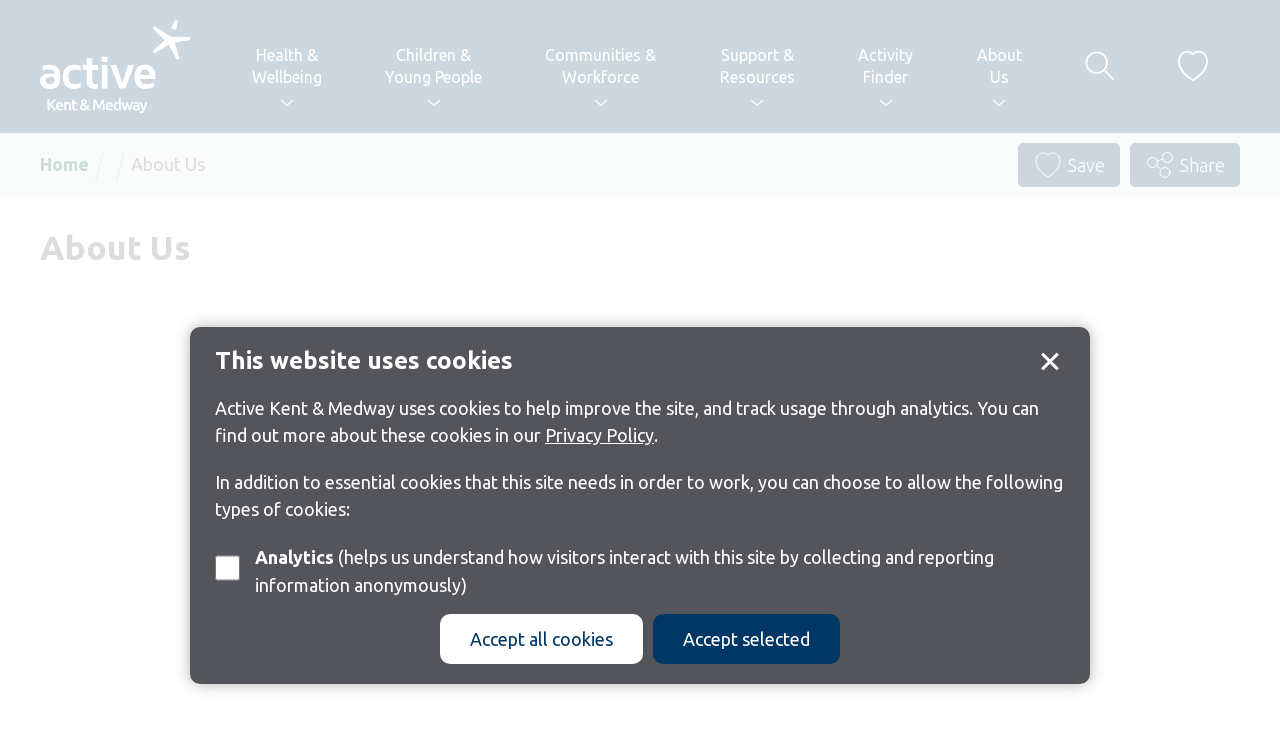

--- FILE ---
content_type: text/html; charset=UTF-8
request_url: https://activekent.org/attachment_category/about-us/
body_size: 10409
content:

<!DOCTYPE html>
<html lang="en-GB">

<head>
	<meta charset="UTF-8">
	<meta name="viewport" content="width=device-width, initial-scale=1.0, minimum-scale=1.0" />
	
	<link rel="apple-touch-icon" sizes="180x180" href="/apple-touch-icon.png">
	<link rel="icon" type="image/png" sizes="32x32" href="/favicon-32x32.png">
	<link rel="icon" type="image/png" sizes="16x16" href="/favicon-16x16.png">
	<link rel="manifest" href="/site.webmanifest">
	<link rel="mask-icon" href="/safari-pinned-tab.svg" color="#003764">
	<meta name="msapplication-TileColor" content="#003764">
	<meta name="theme-color" content="#003764">

	<link rel="stylesheet" href="https://activekent.org/wp-content/themes/active-kent-medway/fontawesome/css/all.min.css" />

	<meta name='robots' content='index, follow, max-image-preview:large, max-snippet:-1, max-video-preview:-1' />

	<!-- This site is optimized with the Yoast SEO plugin v26.7 - https://yoast.com/wordpress/plugins/seo/ -->
	<title>About Us Archives - ActiveKent</title>
	<link rel="canonical" href="https://activekent.org/attachment_category/about-us/" />
	<meta property="og:locale" content="en_GB" />
	<meta property="og:type" content="article" />
	<meta property="og:title" content="About Us Archives - ActiveKent" />
	<meta property="og:url" content="https://activekent.org/attachment_category/about-us/" />
	<meta property="og:site_name" content="ActiveKent" />
	<meta property="og:image" content="https://activekent.org/wp-content/uploads/2016/07/facebook.png" />
	<meta property="og:image:width" content="1600" />
	<meta property="og:image:height" content="900" />
	<meta property="og:image:type" content="image/png" />
	<meta name="twitter:card" content="summary_large_image" />
	<script type="application/ld+json" class="yoast-schema-graph">{"@context":"https://schema.org","@graph":[{"@type":"CollectionPage","@id":"https://activekent.org/attachment_category/about-us/","url":"https://activekent.org/attachment_category/about-us/","name":"About Us Archives - ActiveKent","isPartOf":{"@id":"https://activekent.org/#website"},"breadcrumb":{"@id":"https://activekent.org/attachment_category/about-us/#breadcrumb"},"inLanguage":"en-GB"},{"@type":"BreadcrumbList","@id":"https://activekent.org/attachment_category/about-us/#breadcrumb","itemListElement":[{"@type":"ListItem","position":1,"name":"Home","item":"https://activekent.org/"},{"@type":"ListItem","position":2,"name":"About Us"}]},{"@type":"WebSite","@id":"https://activekent.org/#website","url":"https://activekent.org/","name":"ActiveKent","description":"The journey is everything","publisher":{"@id":"https://activekent.org/#organization"},"potentialAction":[{"@type":"SearchAction","target":{"@type":"EntryPoint","urlTemplate":"https://activekent.org/?s={search_term_string}"},"query-input":{"@type":"PropertyValueSpecification","valueRequired":true,"valueName":"search_term_string"}}],"inLanguage":"en-GB"},{"@type":"Organization","@id":"https://activekent.org/#organization","name":"Active Kent & Medway","url":"https://activekent.org/","logo":{"@type":"ImageObject","inLanguage":"en-GB","@id":"https://activekent.org/#/schema/logo/image/","url":"https://activekent.org/wp-content/uploads/2022/06/AKM.png","contentUrl":"https://activekent.org/wp-content/uploads/2022/06/AKM.png","width":497,"height":316,"caption":"Active Kent & Medway"},"image":{"@id":"https://activekent.org/#/schema/logo/image/"}}]}</script>
	<!-- / Yoast SEO plugin. -->


<link rel="alternate" type="application/rss+xml" title="ActiveKent &raquo; About Us Att. Category Feed" href="https://activekent.org/attachment_category/about-us/feed/" />
<style id='wp-emoji-styles-inline-css' type='text/css'>

	img.wp-smiley, img.emoji {
		display: inline !important;
		border: none !important;
		box-shadow: none !important;
		height: 1em !important;
		width: 1em !important;
		margin: 0 0.07em !important;
		vertical-align: -0.1em !important;
		background: none !important;
		padding: 0 !important;
	}
/*# sourceURL=wp-emoji-styles-inline-css */
</style>
<style id='wp-block-library-inline-css' type='text/css'>
:root{--wp-block-synced-color:#7a00df;--wp-block-synced-color--rgb:122,0,223;--wp-bound-block-color:var(--wp-block-synced-color);--wp-editor-canvas-background:#ddd;--wp-admin-theme-color:#007cba;--wp-admin-theme-color--rgb:0,124,186;--wp-admin-theme-color-darker-10:#006ba1;--wp-admin-theme-color-darker-10--rgb:0,107,160.5;--wp-admin-theme-color-darker-20:#005a87;--wp-admin-theme-color-darker-20--rgb:0,90,135;--wp-admin-border-width-focus:2px}@media (min-resolution:192dpi){:root{--wp-admin-border-width-focus:1.5px}}.wp-element-button{cursor:pointer}:root .has-very-light-gray-background-color{background-color:#eee}:root .has-very-dark-gray-background-color{background-color:#313131}:root .has-very-light-gray-color{color:#eee}:root .has-very-dark-gray-color{color:#313131}:root .has-vivid-green-cyan-to-vivid-cyan-blue-gradient-background{background:linear-gradient(135deg,#00d084,#0693e3)}:root .has-purple-crush-gradient-background{background:linear-gradient(135deg,#34e2e4,#4721fb 50%,#ab1dfe)}:root .has-hazy-dawn-gradient-background{background:linear-gradient(135deg,#faaca8,#dad0ec)}:root .has-subdued-olive-gradient-background{background:linear-gradient(135deg,#fafae1,#67a671)}:root .has-atomic-cream-gradient-background{background:linear-gradient(135deg,#fdd79a,#004a59)}:root .has-nightshade-gradient-background{background:linear-gradient(135deg,#330968,#31cdcf)}:root .has-midnight-gradient-background{background:linear-gradient(135deg,#020381,#2874fc)}:root{--wp--preset--font-size--normal:16px;--wp--preset--font-size--huge:42px}.has-regular-font-size{font-size:1em}.has-larger-font-size{font-size:2.625em}.has-normal-font-size{font-size:var(--wp--preset--font-size--normal)}.has-huge-font-size{font-size:var(--wp--preset--font-size--huge)}.has-text-align-center{text-align:center}.has-text-align-left{text-align:left}.has-text-align-right{text-align:right}.has-fit-text{white-space:nowrap!important}#end-resizable-editor-section{display:none}.aligncenter{clear:both}.items-justified-left{justify-content:flex-start}.items-justified-center{justify-content:center}.items-justified-right{justify-content:flex-end}.items-justified-space-between{justify-content:space-between}.screen-reader-text{border:0;clip-path:inset(50%);height:1px;margin:-1px;overflow:hidden;padding:0;position:absolute;width:1px;word-wrap:normal!important}.screen-reader-text:focus{background-color:#ddd;clip-path:none;color:#444;display:block;font-size:1em;height:auto;left:5px;line-height:normal;padding:15px 23px 14px;text-decoration:none;top:5px;width:auto;z-index:100000}html :where(.has-border-color){border-style:solid}html :where([style*=border-top-color]){border-top-style:solid}html :where([style*=border-right-color]){border-right-style:solid}html :where([style*=border-bottom-color]){border-bottom-style:solid}html :where([style*=border-left-color]){border-left-style:solid}html :where([style*=border-width]){border-style:solid}html :where([style*=border-top-width]){border-top-style:solid}html :where([style*=border-right-width]){border-right-style:solid}html :where([style*=border-bottom-width]){border-bottom-style:solid}html :where([style*=border-left-width]){border-left-style:solid}html :where(img[class*=wp-image-]){height:auto;max-width:100%}:where(figure){margin:0 0 1em}html :where(.is-position-sticky){--wp-admin--admin-bar--position-offset:var(--wp-admin--admin-bar--height,0px)}@media screen and (max-width:600px){html :where(.is-position-sticky){--wp-admin--admin-bar--position-offset:0px}}
/*wp_block_styles_on_demand_placeholder:696d1b2404803*/
/*# sourceURL=wp-block-library-inline-css */
</style>
<style id='classic-theme-styles-inline-css' type='text/css'>
/*! This file is auto-generated */
.wp-block-button__link{color:#fff;background-color:#32373c;border-radius:9999px;box-shadow:none;text-decoration:none;padding:calc(.667em + 2px) calc(1.333em + 2px);font-size:1.125em}.wp-block-file__button{background:#32373c;color:#fff;text-decoration:none}
/*# sourceURL=/wp-includes/css/classic-themes.min.css */
</style>
<link rel='stylesheet' id='style-css' href='https://activekent.org/wp-content/themes/active-kent-medway/style.css?ver=6.9' type='text/css' media='all' />
<script type="text/javascript" src="https://activekent.org/wp-content/themes/active-kent-medway/javascript/vendor/jquery.js?ver=2.2.4" id="jquery-js"></script>
<link rel="https://api.w.org/" href="https://activekent.org/wp-json/" /><link rel="alternate" title="JSON" type="application/json" href="https://activekent.org/wp-json/wp/v2/attachment_category/53" />

		<!-- Google tag (gtag.js) -->
	<script async src="https://www.googletagmanager.com/gtag/js?id=G-T6484B9XLM"></script>
	<script>
		window.dataLayer = window.dataLayer || [];
		function gtag(){dataLayer.push(arguments);}
		gtag('js', new Date());

		gtag('consent', 'default', {
			'analytics_storage': 'denied'
		});

		gtag('config', 'UA-45016742-1');
		gtag('config', 'G-T6484B9XLM');
	</script>
	</head>
	
<body class="archive tax-attachment_category term-about-us term-53 wp-theme-active-kent-medway">
	<span role="navigation" aria-labelledby="skip"><a href="#main" id="skip" class="button white_focus show-on-focus skip-content">Skip to content</a></span>

	<header class="hide-for-print">
		<div class="row">
			<div class="trigger_column columns hide-for-large">
								<a href="javascript:goBack();" class="back-trigger" role="button"><span class="sr_only">Go back</span><i class="icon icon_arrow"></i></a>
			</div>
			
			<a href="/" id="logo"><img src="https://activekent.org/wp-content/themes/active-kent-medway/images/logo.svg" alt="Active Kent + Medway Logo"></a>

			<div class="trigger_column columns hide-for-large">
				<a href="javascript:void(0);" class="menu-trigger" role="button"><span>menu</span></a>
			</div>
			
			<nav id="primary" aria-label="Primary navigaiton">
				<div id="search_mobile" class="hide-for-large"></div>
								<ul id="menu-main-navigation" class=""><li id="menu-item-6209" class="menu-item menu-item-type-post_type menu-item-object-page menu-item-has-children menu-item-6209"><a href="https://activekent.org/health-wellbeing/" aria-haspopup="true" data-intro="Enabling people to benefit physically and mentally from an active lifestyle." data-image-path="https://activekent.org/wp-content/uploads/2022/05/KentCouncil_Cycling_Thumbnail_5-aspect-ratio-200-200.jpg" data-image-alt="three women laughing">Health &#038; <br/>Wellbeing</a>
<ul class="sub-menu" role="menu">
	<li id="menu-item-6347" class="menu-item menu-item-type-post_type menu-item-object-page menu-item-6347"><a href="https://activekent.org/health-wellbeing/everyday-active/">Everyday Active</a></li>
	<li id="menu-item-6160" class="menu-item menu-item-type-post_type menu-item-object-page menu-item-6160"><a href="https://activekent.org/health-wellbeing/mental-health-wellbeing/">Everyday Mental Health</a></li>
	<li id="menu-item-6346" class="menu-item menu-item-type-post_type menu-item-object-page menu-item-6346"><a href="https://activekent.org/health-wellbeing/getting-active-work/">Active at Work</a></li>
	<li id="menu-item-6166" class="menu-item menu-item-type-post_type menu-item-object-page menu-item-6166"><a href="https://activekent.org/health-wellbeing/active-environments/">Active Outdoors</a></li>
	<li id="menu-item-12355" class="menu-item menu-item-type-post_type menu-item-object-page menu-item-12355"><a href="https://activekent.org/place-partnerships/">Place Partnerships</a></li>
	<li id="menu-item-10971" class="menu-item menu-item-type-post_type menu-item-object-page menu-item-10971"><a href="https://activekent.org/health-wellbeing/live-longer-better/">Live Longer Better</a></li>
	<li id="menu-item-6165" class="menu-item menu-item-type-post_type menu-item-object-page menu-item-6165"><a href="https://activekent.org/health-wellbeing/disabilities-lthcs/">Active with a Disability or Health Condition</a></li>
	<li id="menu-item-10247" class="menu-item menu-item-type-post_type menu-item-object-page menu-item-10247"><a href="https://activekent.org/support-resources/publications-2/spotlight-on/spotlight-on-menopause-and-movement/">Spotlight on: Menopause and Movement</a></li>
	<li id="menu-item-7157" class="menu-item menu-item-type-post_type menu-item-object-page menu-item-7157"><a href="https://activekent.org/support-resources/this-girl-can/">This Girl Can</a></li>
</ul>
</li>
<li id="menu-item-6189" class="menu-item menu-item-type-post_type menu-item-object-page menu-item-has-children menu-item-6189"><a href="https://activekent.org/children-and-young-people/" aria-haspopup="true" data-intro="Helping you to provide positive experiences for children and young people when they take part in sport and physical activity." data-image-path="https://activekent.org/wp-content/uploads/2022/05/football-school-aspect-ratio-200-200-1.jpg" data-image-alt="football">Children &#038; <br/>Young People</a>
<ul class="sub-menu" role="menu">
	<li id="menu-item-6152" class="menu-item menu-item-type-post_type menu-item-object-page menu-item-6152"><a href="https://activekent.org/children-and-young-people/cyp-funding/">CYP Funding</a></li>
	<li id="menu-item-6148" class="menu-item menu-item-type-post_type menu-item-object-page menu-item-6148"><a href="https://activekent.org/children-and-young-people/primary-aged/">Primary aged</a></li>
	<li id="menu-item-6149" class="menu-item menu-item-type-post_type menu-item-object-page menu-item-6149"><a href="https://activekent.org/children-and-young-people/secondary-aged/">Secondary aged</a></li>
	<li id="menu-item-6150" class="menu-item menu-item-type-post_type menu-item-object-page menu-item-6150"><a href="https://activekent.org/children-and-young-people/kent-school-games/">Kent School Games</a></li>
	<li id="menu-item-10034" class="menu-item menu-item-type-post_type menu-item-object-page menu-item-10034"><a href="https://activekent.org/children-and-young-people/primary-aged/everyday-active-schools/">Everyday Active Schools</a></li>
	<li id="menu-item-9234" class="menu-item menu-item-type-post_type menu-item-object-page menu-item-9234"><a href="https://activekent.org/children-and-young-people/youth-voice/">Youth Voice</a></li>
	<li id="menu-item-6151" class="menu-item menu-item-type-post_type menu-item-object-page menu-item-6151"><a href="https://activekent.org/children-and-young-people/active-lives-children-young-people-survey/">Active Lives Children &#038; Young People Survey</a></li>
	<li id="menu-item-6361" class="menu-item menu-item-type-post_type menu-item-object-page menu-item-6361"><a href="https://activekent.org/safeguarding/">Safeguarding</a></li>
	<li id="menu-item-7019" class="menu-item menu-item-type-post_type menu-item-object-page menu-item-7019"><a href="https://activekent.org/children-and-young-people/mental-health-support/">Mental Health Support</a></li>
</ul>
</li>
<li id="menu-item-6210" class="menu-item menu-item-type-post_type menu-item-object-page menu-item-has-children menu-item-6210"><a href="https://activekent.org/communities-and-workforce/" aria-haspopup="true" data-intro="For activity providers, clubs and community groups who want to develop their coaches and volunteers, to grow sport and physical activity opportunities across Kent and Medway." data-image-path="https://activekent.org/wp-content/uploads/2022/05/KentCouncil_SikhExercise_Thumbnail_9-e1652177093795-aspect-ratio-200-200-1.jpg" data-image-alt="People exercising">Communities &#038; <br/>Workforce</a>
<ul class="sub-menu" role="menu">
	<li id="menu-item-6169" class="menu-item menu-item-type-post_type menu-item-object-page menu-item-6169"><a href="https://activekent.org/communities-and-workforce/support-for-coaches/">Support for Coaches</a></li>
	<li id="menu-item-6168" class="menu-item menu-item-type-post_type menu-item-object-page menu-item-6168"><a href="https://activekent.org/communities-and-workforce/support-for-organisations/">Support for Organisations</a></li>
	<li id="menu-item-6170" class="menu-item menu-item-type-post_type menu-item-object-page menu-item-6170"><a href="https://activekent.org/communities-and-workforce/workforcedevelopment/">Workforce Development</a></li>
	<li id="menu-item-6544" class="menu-item menu-item-type-post_type menu-item-object-page menu-item-6544"><a href="https://activekent.org/support-resources/funding-2/">Funding</a></li>
	<li id="menu-item-6173" class="menu-item menu-item-type-post_type menu-item-object-page menu-item-6173"><a href="https://activekent.org/communities-and-workforce/volunteering/">Volunteering</a></li>
	<li id="menu-item-6176" class="menu-item menu-item-type-post_type menu-item-object-page menu-item-6176"><a href="https://activekent.org/communities-and-workforce/opportunities/">Job Opportunities</a></li>
	<li id="menu-item-12356" class="menu-item menu-item-type-post_type menu-item-object-page menu-item-12356"><a href="https://activekent.org/place-partnerships/">Place Partnerships</a></li>
	<li id="menu-item-7183" class="menu-item menu-item-type-post_type menu-item-object-page menu-item-7183"><a href="https://activekent.org/communities-and-workforce/active-spaces/">Active Spaces</a></li>
	<li id="menu-item-6174" class="menu-item menu-item-type-post_type menu-item-object-page menu-item-6174"><a href="https://activekent.org/safeguarding/">Safeguarding</a></li>
	<li id="menu-item-6177" class="menu-item menu-item-type-post_type menu-item-object-page menu-item-6177"><a href="https://activekent.org/communities-and-workforce/open-data/">Open Data</a></li>
</ul>
</li>
<li id="menu-item-6225" class="menu-item menu-item-type-post_type menu-item-object-page menu-item-has-children menu-item-6225"><a href="https://activekent.org/support-resources/" aria-haspopup="true" data-intro="Funding, insight and resources to help develop and grow sport and physical activity opportunities across Kent and Medway." data-image-path="https://activekent.org/wp-content/uploads/2022/05/netball-aspect-ratio-200-200-1.jpg" data-image-alt="women playing netball">Support &#038; <br/>Resources</a>
<ul class="sub-menu" role="menu">
	<li id="menu-item-6180" class="menu-item menu-item-type-post_type menu-item-object-page menu-item-6180"><a href="https://activekent.org/support-resources/funding-2/">Funding</a></li>
	<li id="menu-item-9262" class="menu-item menu-item-type-post_type menu-item-object-page menu-item-9262"><a href="https://activekent.org/support-resources/clubs-and-facilities/">Clubs and Facilities</a></li>
	<li id="menu-item-6670" class="menu-item menu-item-type-post_type menu-item-object-page menu-item-6670"><a href="https://activekent.org/support-resources/insight-2/">Insight</a></li>
	<li id="menu-item-6467" class="menu-item menu-item-type-post_type menu-item-object-page menu-item-6467"><a href="https://activekent.org/support-resources/case-studies-2/">Case Studies</a></li>
	<li id="menu-item-6468" class="menu-item menu-item-type-post_type menu-item-object-page menu-item-6468"><a href="https://activekent.org/support-resources/case-studies/">Case Studies – Filter by category</a></li>
	<li id="menu-item-6264" class="menu-item menu-item-type-post_type menu-item-object-page menu-item-6264"><a href="https://activekent.org/support-resources/sport-performance/">Sports Performance</a></li>
	<li id="menu-item-12357" class="menu-item menu-item-type-post_type menu-item-object-page menu-item-12357"><a href="https://activekent.org/place-partnerships/">Place Partnerships</a></li>
	<li id="menu-item-6184" class="menu-item menu-item-type-post_type menu-item-object-page menu-item-6184"><a href="https://activekent.org/support-resources/publications-2/">Publications</a></li>
	<li id="menu-item-6903" class="menu-item menu-item-type-post_type menu-item-object-page menu-item-6903"><a href="https://activekent.org/support-resources/newsletters/">Newsletters</a></li>
	<li id="menu-item-6234" class="menu-item menu-item-type-post_type menu-item-object-page menu-item-6234"><a href="https://activekent.org/support-resources/partner-contacts/">Partner Contacts</a></li>
	<li id="menu-item-6186" class="menu-item menu-item-type-post_type menu-item-object-page menu-item-6186"><a href="https://activekent.org/safeguarding/">Safeguarding</a></li>
</ul>
</li>
<li id="menu-item-7973" class="menu-item menu-item-type-post_type menu-item-object-page menu-item-has-children menu-item-7973"><a href="https://activekent.org/activity-finder/" aria-haspopup="true" data-intro="Discover what physical activity and sport opportunities are available near you. Add your activities to appear on the Finder.">Activity <br/>Finder</a>
<ul class="sub-menu" role="menu">
	<li id="menu-item-7974" class="menu-item menu-item-type-post_type menu-item-object-page menu-item-7974"><a href="https://activekent.org/activity-finder/find-activities-local-to-you/">Find activities local to you</a></li>
	<li id="menu-item-7975" class="menu-item menu-item-type-post_type menu-item-object-page menu-item-7975"><a href="https://activekent.org/activity-finder/upload-your-activities-here/">Upload your activities here</a></li>
</ul>
</li>
<li id="menu-item-6212" class="menu-item menu-item-type-post_type menu-item-object-page menu-item-has-children menu-item-6212"><a href="https://activekent.org/about-us/" aria-haspopup="true" data-intro="The Active Partnership for Kent and Medway (formerly known as Kent Sport), working in collaboration with a wide range of partners to get more people, more active, more often.
" data-image-path="https://activekent.org/wp-content/uploads/2023/06/Untitled-design-2-1-e1682599897907-aspect-ratio-200-200.png" data-image-alt="Active Kent & Medway logo">About <br/>Us</a>
<ul class="sub-menu" role="menu">
	<li id="menu-item-11178" class="menu-item menu-item-type-post_type menu-item-object-page menu-item-11178"><a href="https://activekent.org/about-us/vacancies/">Vacancies</a></li>
	<li id="menu-item-6213" class="menu-item menu-item-type-post_type menu-item-object-page menu-item-6213"><a href="https://activekent.org/about-us/meet-the-team/">Meet the Team</a></li>
	<li id="menu-item-6856" class="menu-item menu-item-type-post_type menu-item-object-page menu-item-6856"><a href="https://activekent.org/about-us/partnership-board/">The Partnership Board</a></li>
	<li id="menu-item-6215" class="menu-item menu-item-type-post_type menu-item-object-page menu-item-6215"><a href="https://activekent.org/about-us/equality-diversity/">Equality, Diversity and Inclusion</a></li>
	<li id="menu-item-10911" class="menu-item menu-item-type-post_type menu-item-object-page menu-item-10911"><a href="https://activekent.org/about-us/logo-and-branding/">Logos and Branding</a></li>
	<li id="menu-item-6219" class="menu-item menu-item-type-post_type menu-item-object-page menu-item-6219"><a href="https://activekent.org/about-us/news/">Latest News</a></li>
	<li id="menu-item-12097" class="menu-item menu-item-type-post_type menu-item-object-page menu-item-12097"><a href="https://activekent.org/blogs/">Latest Blog</a></li>
	<li id="menu-item-6217" class="menu-item menu-item-type-post_type menu-item-object-page menu-item-6217"><a href="https://activekent.org/about-us/privacy-notice/">Privacy Notice</a></li>
	<li id="menu-item-6218" class="menu-item menu-item-type-post_type menu-item-object-page menu-item-6218"><a href="https://activekent.org/about-us/accessibility-statement/">Accessibility Statement</a></li>
	<li id="menu-item-6185" class="menu-item menu-item-type-post_type menu-item-object-page menu-item-6185"><a href="https://activekent.org/about-us/contact-us/">Contact Us</a></li>
</ul>
</li>
<li class="show-for-large"><a href="javascript:void(0);" class="search-trigger"><span class="sr_only">Show search</span><svg viewBox="0 0 218 218" height="218" width="218"><circle cx="85" cy="85" r="75"/><line x1="208" y1="208" x2="138" y2="138"/></svg></a></li><li class="show-for-large"><a href="/saved/" class="favourite"><span class="sr_only">Saved items</span><svg viewBox="0 0 50 50" height="50" width="50"><path d="M34.7,1.6c5.8,0,10.9,4.2,12.7,10.4c2.6,9.1-2,23.4-22.3,36.1C4.6,35.4,0.1,21.2,2.7,12C4.4,5.8,9.5,1.6,15.3,1.6c0,0,0,0,0,0c3.1,0,6.2,1.2,9,3.5L25,5.6l0.6-0.5C28.4,2.8,31.6,1.6,34.7,1.6 M34.7,0.6c-3.2,0-6.5,1.2-9.7,3.7c-3.2-2.6-6.5-3.7-9.7-3.7C0.1,0.6-10.9,27.2,25,49.3C60.9,27.3,49.9,0.6,34.7,0.6L34.7,0.6z"/></svg></a></li><li class="hide-for-large"><a href="/saved/" class="saved_items">Saved items</a></li></ul>			</nav>
		</div>
	</header>
	<div id="main_sub_nav" role="navigation" aria-label="Secondary navigation in drop down">
		<div class="sub_nav">
			<div class="intro">
				<div>
					<p class="h3 expand">In this section</p>
					<p id="intro_text"></p>
				</div>
			</div>
			<div id="main_sub_nav_holder">
			</div>
			<button type="button" class="button button_circle btn_close"><i class="icon icon_cross"></i><span class="sr_only">Close menu</span></button>
		</div>
	</div>
	
	<div class="search_overlay hide-for-print" role="dialog" aria-label="Overlay containing search fucntionality ">
		<div class="row">
			<div class="small-12 medium-10 large-8 columns medium-centered" id="search_in_overlay">
				<form role="search" method="get" class="search_form" action="https://activekent.org/">
	<fieldset>
		<legend class="sr_only">Search form</legend>
		<label for="s" class="sr_only">Search website</label>
		<input class="search_text" type="text" value="" name="s" id="s" placeholder="Search the site..." />
				<button type="submit" id="searchsubmit" class="button button_circle"><i class="icon icon_search"></i><span class="sr_only">Get results</span></button>
	</fieldset>
</form>			</div>
		</div>
	</div>

	<div class="content" id="main" role="main">
<div class="bread_row hide-for-print"><div class="row column"><ul class="breadcrumbs show-for-medium"><li class="item-home"><a class="bread-link bread-home" href="https://activekent.org" title="Home">Home</a></li><li class="item-cat item-custom-post-type-"><a class="bread-cat bread-custom-post-type-" href="" title=""></a></li><li class="item-current item-archive">About Us</li></ul><div class="functions"><a href="javascript:doLikes(,'up')" class="button favourite" data-id="like_"><svg viewBox="0 0 80 80" width="80" height="80"><path d="M40,19.36c-18.34-15-43.35,18.34,0,45C83.35,37.7,58.34,4.35,40,19.36Z" vector-effect="non-scaling-stroke"/></path></svg><span class="sr_only_small">Save<span class="sr_only">  to favourites</span></span></a><a href="javascript:void(0)" class="button share" data-open="sharing_modal"><svg viewBox="0 0 80 80" width="80" height="80"><circle cx="25" cy="35" r="10" vector-effect="non-scaling-stroke"/><circle cx="50" cy="55" r="10" vector-effect="non-scaling-stroke"/><circle cx="55" cy="25" r="10" vector-effect="non-scaling-stroke"/><line x1="35" y1="43" x2="40" y2="47" vector-effect="non-scaling-stroke"/><line x1="35" y1="31.67" x2="45" y2="28.33" vector-effect="non-scaling-stroke"/></svg><span class="sr_only_small">Share<span class="sr_only"> </span></span></a></div>
<div class="reveal share_modal hide-for-print" id="sharing_modal" data-reveal>
	<div class="row column">
		<h2 class="section">Share this page</h2>
		<ul class="share_options text-center">
			<li><a href="javascript:void(0);" data-open="share_modal"><i class="fas fa-envelope-open"></i><span class="hide">Share by</span> Email</a></li>
			<li><a href="https://www.facebook.com/sharer/sharer.php?u=" title="Share on Facebook" onclick="javascript:window.open(this.href, '', 'menubar=no,toolbar=no,resizable=yes,scrollbars=yes,height=300,width=600');return false;" target="_blank"><i class="fab fa-facebook-f"></i><span class="hide">Share on </span>Facebook</a></li>
			<li><a href="javascript:void(0);" title="Share on Twitter" onclick="window.open('http://twitter.com/share?url=&amp;text=&nbsp;&nbsp;', '_blank', 'width=800,height=300')"><i class="fab fa-twitter"></i><span class="hide">Share on </span>Twitter</a></li>
			<li class="show-for-devices"><a href="javascript:void(0);" title="Share via WhatsApp" onclick="window.open('https://api.whatsapp.com/send?text=&nbsp;&nbsp;&nbsp;&nbsp;', '_blank', 'width=800,height=300')"><i class="fab fa-whatsapp"></i><span class="hide">Share via </span>WhatsApp</a></li>
			<li class="hide-for-devices"><a href="javascript:void(0);" title="Share via WhatsApp" onclick="window.open('https://web.whatsapp.com/send?text=&nbsp;&nbsp;&nbsp;&nbsp;', '_blank', 'width=800,height=300')"><i class="fab fa-whatsapp"></i><span class="hide">Share via </span>WhatsApp</a></li>
		</ul>
	</div>
	
	<button class="close-button" data-close aria-label="Close modal" type="button">
		<i class="icon icon_cross"></i>
	</button>
</div>

<div class="reveal share_modal hide-for-print" id="share_modal" data-reveal>
	<div class="row column">
		<div class="form">
			<h2 class="section">Share by email</h2>

			
			<form id="share_form" method="post">
				<fieldset>
					<legend class="sr_only">Complete the fields below</legend>

					<div class="row">
						<div class="small-12 columns">
							<label for="email-address" class="has_required">Your email address:</label>
						</div>
						<div class="small-12 columns">
							<span class="required">Required</span>
							<input id="email-address" name="email-address" type="email" autocomplete="email" class="required" required placeholder="Enter your email address">
													</div>
					</div>

					<p class="h3 section">You can also share this with others too</p>

					<div class="row">
						<div class="small-12 columns">
							<label for="email-address-share">Their email address:</label>
						</div>
						<div class="small-12 columns">
							<input id="email-address-share" name="email-address-share" type="email" autocomplete="email" class="" placeholder="Enter someone else's email address">
													</div>
					</div>
					<div class="row">
						<div class="small-12 columns">
							<label for="your-message">Optional message:</label>
						</div>
						<div class="small-12 columns">
							<textarea id="your-message" name="your-message" rows="3"></textarea>
						</div>
					</div>

					<label for="honeypot" aria-hidden="true" class="hide">Honeypot <input type="radio" name="honeypot" id="honeypot" style="display:none" value="1"></label>

					<input id="type" name="type" type="hidden" value="single_page"><input id="posts" name="posts" type="hidden" value="">
					<div class="row column text-center">
						<button class="button" type="submit" id="submit" name="submit" value="1">Submit</button>
					</div>
				</fieldset>
			</form>
			<p class="no_marg"><small>These details will not be saved anywhere or used for any purpose other than sending this one-off email</small></p>
		</div>
	</div>

	<button class="close-button" data-close aria-label="Close modal" type="button">
		<i class="icon icon_cross"></i>
	</button>
</div>

<script>
	$(document).on("closed.zf.reveal", "#share_modal[data-reveal]", function() {
		if($("#share_modal .success_message").length) {
			$("#share_modal .success_message").hide();
			$("#share_modal .form").show();	
		}
	});
	
	$(document).ready(function() {
		$("#share_form").on("submit", function(e) {
			e.preventDefault();

			var emailAddress = $("#email-address").val();
			var shareAddress = $("#email-address-share").val();
			var shareMessage = $("#your-message").val();
			var shareType = $("#type").val();
			var postsToShare = $("#posts").val();

			var honeypot = $("#honeypot").is(":checked");

			if(!honeypot) {
				shareEmail(shareType,postsToShare,emailAddress,shareAddress,shareMessage);
			}
		});
		
		$("body").on("click", "[data-close-success]", function() {
			$("#share_modal .success_message").slideUp();
			$("#share_modal .form").slideDown();
		});
	});
</script></div></div><div class="row column"><h1 class="h2">About Us</h1></div>
		</div>

		<footer class="hide-for-print">
			<div class="row small-up-2 medium-up-5 row-padding"><div class="column column-block"><a href="https://kentsport.us5.list-manage.com/subscribe?u=577c6f4dbafa4c40de0f17730&id=7a85e696f7" target="_blank" class="social_link"><i class="fas fa-envelope"></i><span>Join our email list</span></a></div><div class="column column-block"><a href="http://www.facebook.com/ActiveKent1" target="_blank" class="social_link"><i class="fab fa-facebook-f"></i><span>Like us on Facebook</span></a></div><div class="column column-block"><a href="https://www.instagram.com/activekent_/" target="_blank" class="social_link"><i class="fab fa-instagram"></i><span>Follow us on Instagram</span></a></div><div class="column column-block"><a href="https://uk.linkedin.com/company/active-kent-and-medway" target="_blank" class="social_link"><i class="fab fa-linkedin"></i><span>Follow us on LinkedIn</span></a></div><div class="column column-block"><a href="https://www.youtube.com/@ActiveKent" target="_blank" class="social_link"><i class="fab fa-youtube" style="color: #e20808;"></i><span>Watch us on YouTube</span></a></div></div>			<div class="row column text-center">
				<ul id="menu-footer-navigation" class="link_list"><li id="menu-item-5942" class="menu-item menu-item-type-post_type menu-item-object-page menu-item-5942"><a href="https://activekent.org/about-us/accessibility-statement/">Accessibility</a></li>
<li id="menu-item-5943" class="menu-item menu-item-type-post_type menu-item-object-page menu-item-5943"><a href="https://activekent.org/about-us/privacy-notice/">Privacy Notice</a></li>
<li id="menu-item-5944" class="menu-item menu-item-type-post_type menu-item-object-page menu-item-5944"><a href="https://activekent.org/communities-and-workforce/opportunities/">Job Opportunities</a></li>
<li id="menu-item-5945" class="menu-item menu-item-type-post_type menu-item-object-page menu-item-5945"><a href="https://activekent.org/about-us/news/">Latest News</a></li>
<li id="menu-item-7900" class="menu-item menu-item-type-post_type menu-item-object-page menu-item-7900"><a href="https://activekent.org/sportsuite-dashboard/">SportSuite Dashboard</a></li>
</ul>				<p>&copy; 2010-2025 Active Kent & Medway</p>
			</div>
		</footer>
		
		<script src="https://activekent.org/wp-content/themes/active-kent-medway/javascript/vendor/what-input.js"></script>
		<script src="https://activekent.org/wp-content/themes/active-kent-medway/javascript/vendor/placeholder.min.js"></script>
		<script src="https://activekent.org/wp-content/themes/active-kent-medway/javascript/vendor/foundation.min.js"></script>
		<script src="https://activekent.org/wp-content/themes/active-kent-medway/javascript/vendor/cookie-notice.js"></script>
		<script src="https://activekent.org/wp-content/themes/active-kent-medway/javascript/slick.min.js"></script>
		<script src="https://activekent.org/wp-content/themes/active-kent-medway/javascript/app.js"></script>
		<script src="https://activekent.org/wp-content/themes/active-kent-medway/javascript/responsive-tables.js"></script>

		<script>
			$(document).ready(function() {				
				/* MODALS
				============================== */
				$("[data-open]").on("click", function(e) {
					e.preventDefault();
				});
				
				var slideNo = 0;
				
				$("[data-slide]").on("click", function(e) {
					e.preventDefault();
					slideNo = $(this).data("slide");
				});
				
				$(document).on("open.zf.reveal", ".full_gallery[data-reveal]", function() {
					if(!$(this).find(".big_slider").hasClass("slick-initialized")) {
						$(this).find(".big_slider").slick({
							dots: false,
							arrows: true,
							slidesToShow: 1,
							slidesToScroll: 1,
							initialSlide: slideNo,
							infinite: true,
							prevArrow: '<button type="button" class="slick-prev"><span class="sr_only">Previous</span><i class="icon icon_arrow"></i></button>',
							nextArrow: '<button type="button" class="slick-next"><span class="sr_only">Next</span><i class="icon icon_arrow"></i></button>',
							variableWidth: false
						});
					}
				});
				
				$(document).on("closed.zf.reveal", ".full_gallery[data-reveal]", function() {
					$(this).find(".big_slider").slick("unslick");
					$(this).find(".slick-track").remove();
				});
			});
		</script>

	<script type="speculationrules">
{"prefetch":[{"source":"document","where":{"and":[{"href_matches":"/*"},{"not":{"href_matches":["/wp-*.php","/wp-admin/*","/wp-content/uploads/*","/wp-content/*","/wp-content/plugins/*","/wp-content/themes/active-kent-medway/*","/*\\?(.+)"]}},{"not":{"selector_matches":"a[rel~=\"nofollow\"]"}},{"not":{"selector_matches":".no-prefetch, .no-prefetch a"}}]},"eagerness":"conservative"}]}
</script>
<script>function loadScript(a){var b=document.getElementsByTagName("head")[0],c=document.createElement("script");c.type="text/javascript",c.src="https://tracker.metricool.com/app/resources/be.js",c.onreadystatechange=a,c.onload=a,b.appendChild(c)}loadScript(function(){beTracker.t({hash:'67f7145b61da35dc11fcc2ac261b7522'})})</script><script id="wp-emoji-settings" type="application/json">
{"baseUrl":"https://s.w.org/images/core/emoji/17.0.2/72x72/","ext":".png","svgUrl":"https://s.w.org/images/core/emoji/17.0.2/svg/","svgExt":".svg","source":{"concatemoji":"https://activekent.org/wp-includes/js/wp-emoji-release.min.js?ver=6.9"}}
</script>
<script type="module">
/* <![CDATA[ */
/*! This file is auto-generated */
const a=JSON.parse(document.getElementById("wp-emoji-settings").textContent),o=(window._wpemojiSettings=a,"wpEmojiSettingsSupports"),s=["flag","emoji"];function i(e){try{var t={supportTests:e,timestamp:(new Date).valueOf()};sessionStorage.setItem(o,JSON.stringify(t))}catch(e){}}function c(e,t,n){e.clearRect(0,0,e.canvas.width,e.canvas.height),e.fillText(t,0,0);t=new Uint32Array(e.getImageData(0,0,e.canvas.width,e.canvas.height).data);e.clearRect(0,0,e.canvas.width,e.canvas.height),e.fillText(n,0,0);const a=new Uint32Array(e.getImageData(0,0,e.canvas.width,e.canvas.height).data);return t.every((e,t)=>e===a[t])}function p(e,t){e.clearRect(0,0,e.canvas.width,e.canvas.height),e.fillText(t,0,0);var n=e.getImageData(16,16,1,1);for(let e=0;e<n.data.length;e++)if(0!==n.data[e])return!1;return!0}function u(e,t,n,a){switch(t){case"flag":return n(e,"\ud83c\udff3\ufe0f\u200d\u26a7\ufe0f","\ud83c\udff3\ufe0f\u200b\u26a7\ufe0f")?!1:!n(e,"\ud83c\udde8\ud83c\uddf6","\ud83c\udde8\u200b\ud83c\uddf6")&&!n(e,"\ud83c\udff4\udb40\udc67\udb40\udc62\udb40\udc65\udb40\udc6e\udb40\udc67\udb40\udc7f","\ud83c\udff4\u200b\udb40\udc67\u200b\udb40\udc62\u200b\udb40\udc65\u200b\udb40\udc6e\u200b\udb40\udc67\u200b\udb40\udc7f");case"emoji":return!a(e,"\ud83e\u1fac8")}return!1}function f(e,t,n,a){let r;const o=(r="undefined"!=typeof WorkerGlobalScope&&self instanceof WorkerGlobalScope?new OffscreenCanvas(300,150):document.createElement("canvas")).getContext("2d",{willReadFrequently:!0}),s=(o.textBaseline="top",o.font="600 32px Arial",{});return e.forEach(e=>{s[e]=t(o,e,n,a)}),s}function r(e){var t=document.createElement("script");t.src=e,t.defer=!0,document.head.appendChild(t)}a.supports={everything:!0,everythingExceptFlag:!0},new Promise(t=>{let n=function(){try{var e=JSON.parse(sessionStorage.getItem(o));if("object"==typeof e&&"number"==typeof e.timestamp&&(new Date).valueOf()<e.timestamp+604800&&"object"==typeof e.supportTests)return e.supportTests}catch(e){}return null}();if(!n){if("undefined"!=typeof Worker&&"undefined"!=typeof OffscreenCanvas&&"undefined"!=typeof URL&&URL.createObjectURL&&"undefined"!=typeof Blob)try{var e="postMessage("+f.toString()+"("+[JSON.stringify(s),u.toString(),c.toString(),p.toString()].join(",")+"));",a=new Blob([e],{type:"text/javascript"});const r=new Worker(URL.createObjectURL(a),{name:"wpTestEmojiSupports"});return void(r.onmessage=e=>{i(n=e.data),r.terminate(),t(n)})}catch(e){}i(n=f(s,u,c,p))}t(n)}).then(e=>{for(const n in e)a.supports[n]=e[n],a.supports.everything=a.supports.everything&&a.supports[n],"flag"!==n&&(a.supports.everythingExceptFlag=a.supports.everythingExceptFlag&&a.supports[n]);var t;a.supports.everythingExceptFlag=a.supports.everythingExceptFlag&&!a.supports.flag,a.supports.everything||((t=a.source||{}).concatemoji?r(t.concatemoji):t.wpemoji&&t.twemoji&&(r(t.twemoji),r(t.wpemoji)))});
//# sourceURL=https://activekent.org/wp-includes/js/wp-emoji-loader.min.js
/* ]]> */
</script>
</body>
</html>

--- FILE ---
content_type: text/css
request_url: https://activekent.org/wp-content/themes/active-kent-medway/style.css?ver=6.9
body_size: 45520
content:
@import"https://fonts.googleapis.com/css2?family=Ubuntu:wght@300;400;700&display=swap";/*! normalize.css v3.0.3 | MIT License | github.com/necolas/normalize.css */html{font-family:sans-serif;-ms-text-size-adjust:100%;-webkit-text-size-adjust:100%}body{margin:0}article,aside,details,figcaption,figure,footer,header,hgroup,main,menu,nav,section,summary{display:block}audio,canvas,progress,video{display:inline-block;vertical-align:baseline}audio:not([controls]){display:none;height:0}[hidden],template{display:none}a{background-color:rgba(0,0,0,0)}a:active,a:hover{outline:0}abbr[title]{border-bottom:1px dotted}b,strong{font-weight:bold}dfn{font-style:italic}h1,.h1{font-size:2em;margin:.67em 0}mark{background:#ff0;color:#000}small{font-size:80%}sub,sup{font-size:75%;line-height:0;position:relative;vertical-align:baseline}sup{top:-0.5em}sub{bottom:-0.25em}img{border:0}svg:not(:root){overflow:hidden}figure{margin:1em 40px}hr,.hr{box-sizing:content-box;height:0}pre{overflow:auto}code,kbd,pre,samp{font-family:monospace,monospace;font-size:1em}button,input,optgroup,select,textarea{color:inherit;font:inherit;margin:0}button{overflow:visible}button,select{text-transform:none}button,html input[type=button],input[type=reset],input[type=submit]{-webkit-appearance:button;cursor:pointer}button[disabled],html input[disabled]{cursor:not-allowed}button::-moz-focus-inner,input::-moz-focus-inner{border:0;padding:0}input{line-height:normal}input[type=checkbox],input[type=radio]{box-sizing:border-box;padding:0}input[type=number]::-webkit-inner-spin-button,input[type=number]::-webkit-outer-spin-button{height:auto}input[type=search]{-webkit-appearance:textfield;box-sizing:content-box}input[type=search]::-webkit-search-cancel-button,input[type=search]::-webkit-search-decoration{-webkit-appearance:none}legend{border:0;padding:0}textarea{overflow:auto}optgroup{font-weight:bold}table{border-collapse:collapse;border-spacing:0}td,th{padding:0}.foundation-mq{font-family:"small=0em&medium=48em&large=64em&xlarge=75em&xxlarge=90em"}html{font-size:100%;box-sizing:border-box}*,*::before,*::after{box-sizing:inherit}body{padding:0;margin:0;font-family:"Ubuntu",Arial,Roboto,Helvetica,Calibri,sans-serif;font-weight:400;line-height:1.55;color:#53555a;background:#fff;-webkit-font-smoothing:antialiased;-moz-osx-font-smoothing:grayscale}img{max-width:100%;height:auto;-ms-interpolation-mode:bicubic;display:inline-block;vertical-align:middle}textarea{height:auto;min-height:50px;border-radius:.625rem}select{width:100%;border-radius:.625rem}#map_canvas img,#map_canvas embed,#map_canvas object,.map_canvas img,.map_canvas embed,.map_canvas object,.mqa-display img,.mqa-display embed,.mqa-display object{max-width:none !important}button{-webkit-appearance:none;-moz-appearance:none;background:rgba(0,0,0,0);padding:0;border:0;border-radius:.625rem;line-height:1}[data-whatinput=mouse] button{outline:0}.is-visible{display:block !important}.is-hidden{display:none !important}.row{max-width:76.875rem;margin-left:auto;margin-right:auto}.row::before,.row::after{display:table;content:" "}.row::after{clear:both}.row.collapse>.column,.row.collapse>.columns{padding-left:0;padding-right:0}.row .row{margin-left:-0.625rem;margin-right:-0.625rem}@media print,screen and (min-width: 48em){.row .row{margin-left:-0.9375rem;margin-right:-0.9375rem}}@media print,screen and (min-width: 64em){.row .row{margin-left:-0.9375rem;margin-right:-0.9375rem}}.row .row.collapse{margin-left:0;margin-right:0}.row.expanded{max-width:none}.row.expanded .row{margin-left:auto;margin-right:auto}.column,.columns{width:100%;float:left;padding-left:.625rem;padding-right:.625rem}@media print,screen and (min-width: 48em){.column,.columns{padding-left:.9375rem;padding-right:.9375rem}}@media print,screen and (min-width: 64em){.column,.columns{padding-left:.9375rem;padding-right:.9375rem}}.column:last-child:not(:first-child),.columns:last-child:not(:first-child){float:right}.column.end:last-child:last-child,.end.columns:last-child:last-child{float:left}.column.row.row,.row.row.columns{float:none}.row .column.row.row,.row .row.row.columns{padding-left:0;padding-right:0;margin-left:0;margin-right:0}.small-1{width:8.3333333333%}.small-push-1{position:relative;left:8.3333333333%}.small-pull-1{position:relative;left:-8.3333333333%}.small-offset-0{margin-left:0%}.small-2{width:16.6666666667%}.small-push-2{position:relative;left:16.6666666667%}.small-pull-2{position:relative;left:-16.6666666667%}.small-offset-1{margin-left:8.3333333333%}.small-3{width:25%}.small-push-3{position:relative;left:25%}.small-pull-3{position:relative;left:-25%}.small-offset-2{margin-left:16.6666666667%}.small-4{width:33.3333333333%}.small-push-4{position:relative;left:33.3333333333%}.small-pull-4{position:relative;left:-33.3333333333%}.small-offset-3{margin-left:25%}.small-5{width:41.6666666667%}.small-push-5{position:relative;left:41.6666666667%}.small-pull-5{position:relative;left:-41.6666666667%}.small-offset-4{margin-left:33.3333333333%}.small-6{width:50%}.small-push-6{position:relative;left:50%}.small-pull-6{position:relative;left:-50%}.small-offset-5{margin-left:41.6666666667%}.small-7{width:58.3333333333%}.small-push-7{position:relative;left:58.3333333333%}.small-pull-7{position:relative;left:-58.3333333333%}.small-offset-6{margin-left:50%}.small-8{width:66.6666666667%}.small-push-8{position:relative;left:66.6666666667%}.small-pull-8{position:relative;left:-66.6666666667%}.small-offset-7{margin-left:58.3333333333%}.small-9{width:75%}.small-push-9{position:relative;left:75%}.small-pull-9{position:relative;left:-75%}.small-offset-8{margin-left:66.6666666667%}.small-10{width:83.3333333333%}.small-push-10{position:relative;left:83.3333333333%}.small-pull-10{position:relative;left:-83.3333333333%}.small-offset-9{margin-left:75%}.small-11{width:91.6666666667%}.small-push-11{position:relative;left:91.6666666667%}.small-pull-11{position:relative;left:-91.6666666667%}.small-offset-10{margin-left:83.3333333333%}.small-12{width:100%}.small-offset-11{margin-left:91.6666666667%}.small-up-1>.column,.small-up-1>.columns{width:100%;float:left}.small-up-1>.column:nth-of-type(1n),.small-up-1>.columns:nth-of-type(1n){clear:none}.small-up-1>.column:nth-of-type(1n+1),.small-up-1>.columns:nth-of-type(1n+1){clear:both}.small-up-1>.column:last-child,.small-up-1>.columns:last-child{float:left}.small-up-2>.column,.small-up-2>.columns{width:50%;float:left}.small-up-2>.column:nth-of-type(1n),.small-up-2>.columns:nth-of-type(1n){clear:none}.small-up-2>.column:nth-of-type(2n+1),.small-up-2>.columns:nth-of-type(2n+1){clear:both}.small-up-2>.column:last-child,.small-up-2>.columns:last-child{float:left}.small-up-3>.column,.small-up-3>.columns{width:33.3333333333%;float:left}.small-up-3>.column:nth-of-type(1n),.small-up-3>.columns:nth-of-type(1n){clear:none}.small-up-3>.column:nth-of-type(3n+1),.small-up-3>.columns:nth-of-type(3n+1){clear:both}.small-up-3>.column:last-child,.small-up-3>.columns:last-child{float:left}.small-up-4>.column,.small-up-4>.columns{width:25%;float:left}.small-up-4>.column:nth-of-type(1n),.small-up-4>.columns:nth-of-type(1n){clear:none}.small-up-4>.column:nth-of-type(4n+1),.small-up-4>.columns:nth-of-type(4n+1){clear:both}.small-up-4>.column:last-child,.small-up-4>.columns:last-child{float:left}.small-up-5>.column,.small-up-5>.columns{width:20%;float:left}.small-up-5>.column:nth-of-type(1n),.small-up-5>.columns:nth-of-type(1n){clear:none}.small-up-5>.column:nth-of-type(5n+1),.small-up-5>.columns:nth-of-type(5n+1){clear:both}.small-up-5>.column:last-child,.small-up-5>.columns:last-child{float:left}.small-up-6>.column,.small-up-6>.columns{width:16.6666666667%;float:left}.small-up-6>.column:nth-of-type(1n),.small-up-6>.columns:nth-of-type(1n){clear:none}.small-up-6>.column:nth-of-type(6n+1),.small-up-6>.columns:nth-of-type(6n+1){clear:both}.small-up-6>.column:last-child,.small-up-6>.columns:last-child{float:left}.small-up-7>.column,.small-up-7>.columns{width:14.2857142857%;float:left}.small-up-7>.column:nth-of-type(1n),.small-up-7>.columns:nth-of-type(1n){clear:none}.small-up-7>.column:nth-of-type(7n+1),.small-up-7>.columns:nth-of-type(7n+1){clear:both}.small-up-7>.column:last-child,.small-up-7>.columns:last-child{float:left}.small-up-8>.column,.small-up-8>.columns{width:12.5%;float:left}.small-up-8>.column:nth-of-type(1n),.small-up-8>.columns:nth-of-type(1n){clear:none}.small-up-8>.column:nth-of-type(8n+1),.small-up-8>.columns:nth-of-type(8n+1){clear:both}.small-up-8>.column:last-child,.small-up-8>.columns:last-child{float:left}.small-collapse>.column,.small-collapse>.columns{padding-left:0;padding-right:0}.small-collapse .row,.expanded.row .small-collapse.row{margin-left:0;margin-right:0}.small-uncollapse>.column,.small-uncollapse>.columns{padding-left:.625rem;padding-right:.625rem}.small-centered{margin-left:auto;margin-right:auto}.small-centered,.small-centered:last-child:not(:first-child){float:none;clear:both}.small-uncentered,.small-push-0,.small-pull-0{position:static;margin-left:0;margin-right:0;float:left}@media print,screen and (min-width: 48em){.medium-1{width:8.3333333333%}.medium-push-1{position:relative;left:8.3333333333%}.medium-pull-1{position:relative;left:-8.3333333333%}.medium-offset-0{margin-left:0%}.medium-2{width:16.6666666667%}.medium-push-2{position:relative;left:16.6666666667%}.medium-pull-2{position:relative;left:-16.6666666667%}.medium-offset-1{margin-left:8.3333333333%}.medium-3{width:25%}.medium-push-3{position:relative;left:25%}.medium-pull-3{position:relative;left:-25%}.medium-offset-2{margin-left:16.6666666667%}.medium-4{width:33.3333333333%}.medium-push-4{position:relative;left:33.3333333333%}.medium-pull-4{position:relative;left:-33.3333333333%}.medium-offset-3{margin-left:25%}.medium-5{width:41.6666666667%}.medium-push-5{position:relative;left:41.6666666667%}.medium-pull-5{position:relative;left:-41.6666666667%}.medium-offset-4{margin-left:33.3333333333%}.medium-6{width:50%}.medium-push-6{position:relative;left:50%}.medium-pull-6{position:relative;left:-50%}.medium-offset-5{margin-left:41.6666666667%}.medium-7{width:58.3333333333%}.medium-push-7{position:relative;left:58.3333333333%}.medium-pull-7{position:relative;left:-58.3333333333%}.medium-offset-6{margin-left:50%}.medium-8{width:66.6666666667%}.medium-push-8{position:relative;left:66.6666666667%}.medium-pull-8{position:relative;left:-66.6666666667%}.medium-offset-7{margin-left:58.3333333333%}.medium-9{width:75%}.medium-push-9{position:relative;left:75%}.medium-pull-9{position:relative;left:-75%}.medium-offset-8{margin-left:66.6666666667%}.medium-10{width:83.3333333333%}.medium-push-10{position:relative;left:83.3333333333%}.medium-pull-10{position:relative;left:-83.3333333333%}.medium-offset-9{margin-left:75%}.medium-11{width:91.6666666667%}.medium-push-11{position:relative;left:91.6666666667%}.medium-pull-11{position:relative;left:-91.6666666667%}.medium-offset-10{margin-left:83.3333333333%}.medium-12{width:100%}.medium-offset-11{margin-left:91.6666666667%}.medium-up-1>.column,.medium-up-1>.columns{width:100%;float:left}.medium-up-1>.column:nth-of-type(1n),.medium-up-1>.columns:nth-of-type(1n){clear:none}.medium-up-1>.column:nth-of-type(1n+1),.medium-up-1>.columns:nth-of-type(1n+1){clear:both}.medium-up-1>.column:last-child,.medium-up-1>.columns:last-child{float:left}.medium-up-2>.column,.medium-up-2>.columns{width:50%;float:left}.medium-up-2>.column:nth-of-type(1n),.medium-up-2>.columns:nth-of-type(1n){clear:none}.medium-up-2>.column:nth-of-type(2n+1),.medium-up-2>.columns:nth-of-type(2n+1){clear:both}.medium-up-2>.column:last-child,.medium-up-2>.columns:last-child{float:left}.medium-up-3>.column,.medium-up-3>.columns{width:33.3333333333%;float:left}.medium-up-3>.column:nth-of-type(1n),.medium-up-3>.columns:nth-of-type(1n){clear:none}.medium-up-3>.column:nth-of-type(3n+1),.medium-up-3>.columns:nth-of-type(3n+1){clear:both}.medium-up-3>.column:last-child,.medium-up-3>.columns:last-child{float:left}.medium-up-4>.column,.medium-up-4>.columns{width:25%;float:left}.medium-up-4>.column:nth-of-type(1n),.medium-up-4>.columns:nth-of-type(1n){clear:none}.medium-up-4>.column:nth-of-type(4n+1),.medium-up-4>.columns:nth-of-type(4n+1){clear:both}.medium-up-4>.column:last-child,.medium-up-4>.columns:last-child{float:left}.medium-up-5>.column,.medium-up-5>.columns{width:20%;float:left}.medium-up-5>.column:nth-of-type(1n),.medium-up-5>.columns:nth-of-type(1n){clear:none}.medium-up-5>.column:nth-of-type(5n+1),.medium-up-5>.columns:nth-of-type(5n+1){clear:both}.medium-up-5>.column:last-child,.medium-up-5>.columns:last-child{float:left}.medium-up-6>.column,.medium-up-6>.columns{width:16.6666666667%;float:left}.medium-up-6>.column:nth-of-type(1n),.medium-up-6>.columns:nth-of-type(1n){clear:none}.medium-up-6>.column:nth-of-type(6n+1),.medium-up-6>.columns:nth-of-type(6n+1){clear:both}.medium-up-6>.column:last-child,.medium-up-6>.columns:last-child{float:left}.medium-up-7>.column,.medium-up-7>.columns{width:14.2857142857%;float:left}.medium-up-7>.column:nth-of-type(1n),.medium-up-7>.columns:nth-of-type(1n){clear:none}.medium-up-7>.column:nth-of-type(7n+1),.medium-up-7>.columns:nth-of-type(7n+1){clear:both}.medium-up-7>.column:last-child,.medium-up-7>.columns:last-child{float:left}.medium-up-8>.column,.medium-up-8>.columns{width:12.5%;float:left}.medium-up-8>.column:nth-of-type(1n),.medium-up-8>.columns:nth-of-type(1n){clear:none}.medium-up-8>.column:nth-of-type(8n+1),.medium-up-8>.columns:nth-of-type(8n+1){clear:both}.medium-up-8>.column:last-child,.medium-up-8>.columns:last-child{float:left}.medium-collapse>.column,.medium-collapse>.columns{padding-left:0;padding-right:0}.medium-collapse .row,.expanded.row .medium-collapse.row{margin-left:0;margin-right:0}.medium-uncollapse>.column,.medium-uncollapse>.columns{padding-left:.9375rem;padding-right:.9375rem}.medium-centered{margin-left:auto;margin-right:auto}.medium-centered,.medium-centered:last-child:not(:first-child){float:none;clear:both}.medium-uncentered,.medium-push-0,.medium-pull-0{position:static;margin-left:0;margin-right:0;float:left}}@media print,screen and (min-width: 64em){.large-1{width:8.3333333333%}.large-push-1{position:relative;left:8.3333333333%}.large-pull-1{position:relative;left:-8.3333333333%}.large-offset-0{margin-left:0%}.large-2{width:16.6666666667%}.large-push-2{position:relative;left:16.6666666667%}.large-pull-2{position:relative;left:-16.6666666667%}.large-offset-1{margin-left:8.3333333333%}.large-3{width:25%}.large-push-3{position:relative;left:25%}.large-pull-3{position:relative;left:-25%}.large-offset-2{margin-left:16.6666666667%}.large-4{width:33.3333333333%}.large-push-4{position:relative;left:33.3333333333%}.large-pull-4{position:relative;left:-33.3333333333%}.large-offset-3{margin-left:25%}.large-5{width:41.6666666667%}.large-push-5{position:relative;left:41.6666666667%}.large-pull-5{position:relative;left:-41.6666666667%}.large-offset-4{margin-left:33.3333333333%}.large-6{width:50%}.large-push-6{position:relative;left:50%}.large-pull-6{position:relative;left:-50%}.large-offset-5{margin-left:41.6666666667%}.large-7{width:58.3333333333%}.large-push-7{position:relative;left:58.3333333333%}.large-pull-7{position:relative;left:-58.3333333333%}.large-offset-6{margin-left:50%}.large-8{width:66.6666666667%}.large-push-8{position:relative;left:66.6666666667%}.large-pull-8{position:relative;left:-66.6666666667%}.large-offset-7{margin-left:58.3333333333%}.large-9{width:75%}.large-push-9{position:relative;left:75%}.large-pull-9{position:relative;left:-75%}.large-offset-8{margin-left:66.6666666667%}.large-10{width:83.3333333333%}.large-push-10{position:relative;left:83.3333333333%}.large-pull-10{position:relative;left:-83.3333333333%}.large-offset-9{margin-left:75%}.large-11{width:91.6666666667%}.large-push-11{position:relative;left:91.6666666667%}.large-pull-11{position:relative;left:-91.6666666667%}.large-offset-10{margin-left:83.3333333333%}.large-12{width:100%}.large-offset-11{margin-left:91.6666666667%}.large-up-1>.column,.large-up-1>.columns{width:100%;float:left}.large-up-1>.column:nth-of-type(1n),.large-up-1>.columns:nth-of-type(1n){clear:none}.large-up-1>.column:nth-of-type(1n+1),.large-up-1>.columns:nth-of-type(1n+1){clear:both}.large-up-1>.column:last-child,.large-up-1>.columns:last-child{float:left}.large-up-2>.column,.large-up-2>.columns{width:50%;float:left}.large-up-2>.column:nth-of-type(1n),.large-up-2>.columns:nth-of-type(1n){clear:none}.large-up-2>.column:nth-of-type(2n+1),.large-up-2>.columns:nth-of-type(2n+1){clear:both}.large-up-2>.column:last-child,.large-up-2>.columns:last-child{float:left}.large-up-3>.column,.large-up-3>.columns{width:33.3333333333%;float:left}.large-up-3>.column:nth-of-type(1n),.large-up-3>.columns:nth-of-type(1n){clear:none}.large-up-3>.column:nth-of-type(3n+1),.large-up-3>.columns:nth-of-type(3n+1){clear:both}.large-up-3>.column:last-child,.large-up-3>.columns:last-child{float:left}.large-up-4>.column,.large-up-4>.columns{width:25%;float:left}.large-up-4>.column:nth-of-type(1n),.large-up-4>.columns:nth-of-type(1n){clear:none}.large-up-4>.column:nth-of-type(4n+1),.large-up-4>.columns:nth-of-type(4n+1){clear:both}.large-up-4>.column:last-child,.large-up-4>.columns:last-child{float:left}.large-up-5>.column,.large-up-5>.columns{width:20%;float:left}.large-up-5>.column:nth-of-type(1n),.large-up-5>.columns:nth-of-type(1n){clear:none}.large-up-5>.column:nth-of-type(5n+1),.large-up-5>.columns:nth-of-type(5n+1){clear:both}.large-up-5>.column:last-child,.large-up-5>.columns:last-child{float:left}.large-up-6>.column,.large-up-6>.columns{width:16.6666666667%;float:left}.large-up-6>.column:nth-of-type(1n),.large-up-6>.columns:nth-of-type(1n){clear:none}.large-up-6>.column:nth-of-type(6n+1),.large-up-6>.columns:nth-of-type(6n+1){clear:both}.large-up-6>.column:last-child,.large-up-6>.columns:last-child{float:left}.large-up-7>.column,.large-up-7>.columns{width:14.2857142857%;float:left}.large-up-7>.column:nth-of-type(1n),.large-up-7>.columns:nth-of-type(1n){clear:none}.large-up-7>.column:nth-of-type(7n+1),.large-up-7>.columns:nth-of-type(7n+1){clear:both}.large-up-7>.column:last-child,.large-up-7>.columns:last-child{float:left}.large-up-8>.column,.large-up-8>.columns{width:12.5%;float:left}.large-up-8>.column:nth-of-type(1n),.large-up-8>.columns:nth-of-type(1n){clear:none}.large-up-8>.column:nth-of-type(8n+1),.large-up-8>.columns:nth-of-type(8n+1){clear:both}.large-up-8>.column:last-child,.large-up-8>.columns:last-child{float:left}.large-collapse>.column,.large-collapse>.columns{padding-left:0;padding-right:0}.large-collapse .row,.expanded.row .large-collapse.row{margin-left:0;margin-right:0}.large-uncollapse>.column,.large-uncollapse>.columns{padding-left:.9375rem;padding-right:.9375rem}.large-centered{margin-left:auto;margin-right:auto}.large-centered,.large-centered:last-child:not(:first-child){float:none;clear:both}.large-uncentered,.large-push-0,.large-pull-0{position:static;margin-left:0;margin-right:0;float:left}}div,dl,dt,dd,ul,ol,li,h1,.h1,h2,.h2,h3,h2+p.subtitle,h2+.subtitle.p,.h2+p.subtitle,.h2+.subtitle.p,.h3,h4,.h4,h5,.h5,h6,pre,form,p,.p,blockquote,th,td{margin:0;padding:0}p,.p{font-size:inherit;line-height:1.4;margin-bottom:1.25rem;text-rendering:optimizeLegibility}em,i{font-style:italic;line-height:inherit}strong,b{font-weight:700;line-height:inherit}small{font-size:80%;line-height:inherit}h1,.h1,h2,h3,h2+p.subtitle,h2+.subtitle.p,.h2+p.subtitle,.h2+.subtitle.p,h4,h5,h6,.h2,.h3,.h4,.h5,.h6{font-family:"Ubuntu",Arial,Roboto,Helvetica,Calibri,sans-serif;font-weight:700;font-style:normal;color:#53555a;text-rendering:optimizeLegibility;margin-top:0;margin-bottom:1.25rem;line-height:1.2}h1 small,h2 small,h3 small,h2+p.subtitle small,h2+.subtitle.p small,.h2+p.subtitle small,.h2+.subtitle.p small,h4 small,h5 small,h6 small,.h1 small,.h2 small,.h3 small,.h4 small,.h5 small,.h6 small{color:#ccd7e0;line-height:0}h1,.h1{font-size:1.5rem}h2,.h2{font-size:1.25rem}h3,h2+p.subtitle,h2+.subtitle.p,.h2+p.subtitle,.h2+.subtitle.p,.h3{font-size:1.1875rem}h4,.h4{font-size:1.125rem}h5,.h5{font-size:1.0625rem}h6,.h6{font-size:1rem}@media print,screen and (min-width: 48em){h1,.h1{font-size:3rem}h2,.h2{font-size:2.5rem}h3,h2+p.subtitle,h2+.subtitle.p,.h2+p.subtitle,.h2+.subtitle.p,.h3{font-size:1.9375rem}h4,.h4{font-size:1.5625rem}h5,.h5{font-size:1.25rem}h6,.h6{font-size:1rem}}a{color:#003764;text-decoration:none;line-height:inherit;cursor:pointer}a:hover,a:focus{color:#00514c}a img{border:0}hr,.hr{max-width:76.875rem;height:0;border-right:0;border-top:0;border-bottom:.0625rem solid #ccd7e0;border-left:0;margin:1.25rem auto;clear:both}ul,ol,dl{line-height:1.4;margin-bottom:1.25rem;list-style-position:outside}li{font-size:inherit}ul{list-style-type:disc;margin-left:1.25rem}ol{margin-left:1.25rem}ul ul,ul ol,ol ul,ol ol{margin-left:1.25rem;margin-bottom:0}dl{margin-bottom:1.25rem}dl dt{margin-bottom:.3rem;font-weight:700}blockquote{margin:0 0 1.25rem;padding:0;border-left:none}blockquote,blockquote p,blockquote .p{line-height:1.4;color:#53555a}cite{display:block;font-size:1rem;color:#53555a}cite:before{content:"— "}abbr{color:#53555a;cursor:help;border-bottom:1px dotted #11100d}code{font-family:Consolas,"Liberation Mono",Courier,monospace;font-weight:400;color:#53555a;background-color:#e5eded;border:1px solid #ccd7e0;padding:.125rem .3125rem .0625rem}kbd{padding:.125rem .25rem 0;margin:0;background-color:#e5eded;color:#53555a;font-family:Consolas,"Liberation Mono",Courier,monospace;border-radius:.625rem}.subheader{margin-top:.2rem;margin-bottom:.5rem;font-weight:400;line-height:1.4;color:#53555a}.lead{font-size:125%;line-height:1.55}.stat{font-size:2.5rem;line-height:1}p+.stat,.p+.stat{margin-top:-1rem}.no-bullet{margin-left:0;list-style:none}.text-left{text-align:left}.text-right{text-align:right}.text-center{text-align:center}.text-justify{text-align:justify}@media print,screen and (min-width: 48em){.medium-text-left{text-align:left}.medium-text-right{text-align:right}.medium-text-center{text-align:center}.medium-text-justify{text-align:justify}}@media print,screen and (min-width: 64em){.large-text-left{text-align:left}.large-text-right{text-align:right}.large-text-center{text-align:center}.large-text-justify{text-align:justify}}.show-for-print{display:none !important}@media print{*{background:rgba(0,0,0,0) !important;color:#000 !important;box-shadow:none !important;text-shadow:none !important}.show-for-print{display:block !important}.hide-for-print{display:none !important}table.show-for-print{display:table !important}thead.show-for-print{display:table-header-group !important}tbody.show-for-print{display:table-row-group !important}tr.show-for-print{display:table-row !important}td.show-for-print{display:table-cell !important}th.show-for-print{display:table-cell !important}a,a:visited{text-decoration:underline}a[href]:after{content:" (" attr(href) ")"}.ir a:after,a[href^="javascript:"]:after,a[href^="#"]:after{content:""}abbr[title]:after{content:" (" attr(title) ")"}pre,blockquote{border:1px solid #53555a;page-break-inside:avoid}thead{display:table-header-group}tr,img{page-break-inside:avoid}img{max-width:100% !important}@page{margin:.5cm}p,.p,h2,.h2,h3,h2+p.subtitle,h2+.subtitle.p,.h2+p.subtitle,.h2+.subtitle.p,.h3{orphans:3;widows:3}h2,.h2,h3,h2+p.subtitle,h2+.subtitle.p,.h2+p.subtitle,.h2+.subtitle.p,.h3{page-break-after:avoid}}.button,form input[type=button]{display:inline-block;text-align:center;line-height:1;cursor:pointer;-webkit-appearance:none;transition:background-color .25s ease-out,color .25s ease-out;vertical-align:middle;border:1px solid rgba(0,0,0,0);border-radius:.625rem;padding:.9375rem 1.5625rem;margin:0 0 1.25rem 0;font-size:1rem;background-color:#003764;color:#fff}[data-whatinput=mouse] .button,[data-whatinput=mouse] form input[type=button],form [data-whatinput=mouse] input[type=button]{outline:0}.button:hover,form input[type=button]:hover,.button:focus,form input[type=button]:focus{background-color:#003764;color:#fff}.button.tiny,form input.tiny[type=button]{font-size:.6rem}.button.small,form input.small[type=button]{font-size:.75rem}.button.large,form input.large[type=button]{font-size:1.25rem}.button.expanded,form input.expanded[type=button]{display:block;width:100%;margin-left:0;margin-right:0}.button.primary,form input.primary[type=button]{background-color:#003764;color:#fff}.button.primary:hover,form input.primary[type=button]:hover,.button.primary:focus,form input.primary[type=button]:focus{background-color:#002c50;color:#fff}.button.secondary,form input.secondary[type=button]{background-color:#00514c;color:#fff}.button.secondary:hover,form input.secondary[type=button]:hover,.button.secondary:focus,form input.secondary[type=button]:focus{background-color:rgb(0,64.8,60.8);color:#fff}.button.success,form input.success[type=button]{background-color:#3adb76;color:#fff}.button.success:hover,form input.success[type=button]:hover,.button.success:focus,form input.success[type=button]:focus{background-color:rgb(34.2386266094,187.3613733906,91.3030042918);color:#fff}.button.warning,form input.warning[type=button]{background-color:#ffae00;color:#fff}.button.warning:hover,form input.warning[type=button]:hover,.button.warning:focus,form input.warning[type=button]:focus{background-color:rgb(204,139.2,0);color:#fff}.button.alert,form input.alert[type=button],form .button.validation_message,form input.validation_message[type=button],form .button.wpcf7-not-valid-tip,form input.wpcf7-not-valid-tip[type=button]{background-color:#ec5840;color:#fff}.button.alert:hover,form input.alert[type=button]:hover,form .button.validation_message:hover,form input.validation_message[type=button]:hover,form .button.wpcf7-not-valid-tip:hover,form input.wpcf7-not-valid-tip[type=button]:hover,.button.alert:focus,form input.alert[type=button]:focus,form .button.validation_message:focus,form input.validation_message[type=button]:focus,form .button.wpcf7-not-valid-tip:focus,form input.wpcf7-not-valid-tip[type=button]:focus{background-color:rgb(218.2857142857,49.1428571429,21.7142857143);color:#fff}.button.hollow,form input.hollow[type=button]{border:1px solid #003764;color:#003764}.button.hollow,form input.hollow[type=button],.button.hollow:hover,.button.hollow:focus{background-color:rgba(0,0,0,0)}.button.hollow:hover,form input.hollow[type=button]:hover,.button.hollow:focus,form input.hollow[type=button]:focus{border-color:rgb(0,27.5,50);color:rgb(0,27.5,50)}.button.hollow.primary,form input.hollow.primary[type=button]{border:1px solid #003764;color:#003764}.button.hollow.primary:hover,form input.hollow.primary[type=button]:hover,.button.hollow.primary:focus,form input.hollow.primary[type=button]:focus{border-color:rgb(0,27.5,50);color:rgb(0,27.5,50)}.button.hollow.secondary,form input.hollow.secondary[type=button]{border:1px solid #00514c;color:#00514c}.button.hollow.secondary:hover,form input.hollow.secondary[type=button]:hover,.button.hollow.secondary:focus,form input.hollow.secondary[type=button]:focus{border-color:rgb(0,40.5,38);color:rgb(0,40.5,38)}.button.hollow.success,form input.hollow.success[type=button]{border:1px solid #3adb76;color:#3adb76}.button.hollow.success:hover,form input.hollow.success[type=button]:hover,.button.hollow.success:focus,form input.hollow.success[type=button]:focus{border-color:rgb(21.3991416309,117.1008583691,57.0643776824);color:rgb(21.3991416309,117.1008583691,57.0643776824)}.button.hollow.warning,form input.hollow.warning[type=button]{border:1px solid #ffae00;color:#ffae00}.button.hollow.warning:hover,form input.hollow.warning[type=button]:hover,.button.hollow.warning:focus,form input.hollow.warning[type=button]:focus{border-color:rgb(127.5,87,0);color:rgb(127.5,87,0)}.button.hollow.alert,form input.hollow.alert[type=button],form .button.hollow.validation_message,form input.hollow.validation_message[type=button],form .button.hollow.wpcf7-not-valid-tip,form input.hollow.wpcf7-not-valid-tip[type=button]{border:1px solid #ec5840;color:#ec5840}.button.hollow.alert:hover,form input.hollow.alert[type=button]:hover,form .button.hollow.validation_message:hover,form input.hollow.validation_message[type=button]:hover,form .button.hollow.wpcf7-not-valid-tip:hover,form input.hollow.wpcf7-not-valid-tip[type=button]:hover,.button.hollow.alert:focus,form input.hollow.alert[type=button]:focus,form .button.hollow.validation_message:focus,form input.hollow.validation_message[type=button]:focus,form .button.hollow.wpcf7-not-valid-tip:focus,form input.hollow.wpcf7-not-valid-tip[type=button]:focus{border-color:rgb(136.4285714286,30.7142857143,13.5714285714);color:rgb(136.4285714286,30.7142857143,13.5714285714)}.button.disabled,form input.disabled[type=button],.button[disabled],form input[disabled][type=button]{opacity:.25;cursor:not-allowed}.button.disabled:hover,form input.disabled[type=button]:hover,.button.disabled:focus,form input.disabled[type=button]:focus,.button[disabled]:hover,form input[disabled][type=button]:hover,.button[disabled]:focus,form input[disabled][type=button]:focus{background-color:#003764;color:#fff}.button.dropdown::after,form input.dropdown[type=button]::after{display:block;width:0;height:0;border:inset .4em;content:"";border-bottom-width:0;border-top-style:solid;border-color:#fff rgba(0,0,0,0) rgba(0,0,0,0);position:relative;top:.4em;float:right;margin-left:1.5625rem;display:inline-block}.button.arrow-only::after,form input.arrow-only[type=button]::after{margin-left:0;float:none;top:-0.1em}[type=text],[type=password],[type=date],[type=datetime],[type=datetime-local],[type=month],[type=week],[type=email],[type=number],[type=search],[type=tel],[type=time],[type=url],[type=color],textarea{display:block;box-sizing:border-box;width:100%;height:3.75rem;padding:.9375rem;border:2px solid #8697a7;margin:0 0 1.875rem;font-family:inherit;font-size:1rem;color:#53555a;background-color:#fff;box-shadow:inset 0 1px 2px rgba(17,16,13,.1);border-radius:.625rem;transition:box-shadow .5s,border-color .25s ease-in-out;-webkit-appearance:none;-moz-appearance:none}[type=text]:focus,[type=password]:focus,[type=date]:focus,[type=datetime]:focus,[type=datetime-local]:focus,[type=month]:focus,[type=week]:focus,[type=email]:focus,[type=number]:focus,[type=search]:focus,[type=tel]:focus,[type=time]:focus,[type=url]:focus,[type=color]:focus,textarea:focus{border:1px solid #53555a;background-color:#fff;outline:none;box-shadow:0 0 5px #ccd7e0;transition:box-shadow .5s,border-color .25s ease-in-out}textarea{max-width:100%}textarea[rows]{height:auto}input::placeholder,textarea::placeholder{color:rgba(17,16,13,.6)}input:disabled,input[readonly],textarea:disabled,textarea[readonly]{background-color:#e5eded;cursor:default}[type=submit],[type=button]{border-radius:.625rem;-webkit-appearance:none;-moz-appearance:none}input[type=search]{box-sizing:border-box}[type=file],[type=checkbox],[type=radio]{margin:0 0 1.875rem}[type=checkbox]+label,form [type=checkbox]+.lbl,[type=radio]+label,form [type=radio]+.lbl{display:inline-block;margin-left:.9375rem;margin-right:1.875rem;margin-bottom:0;vertical-align:baseline}[type=checkbox]+label[for],form [type=checkbox]+[for].lbl,[type=radio]+label[for],form [type=radio]+[for].lbl{cursor:pointer}label>[type=checkbox],form .lbl>[type=checkbox],label>[type=radio],form .lbl>[type=radio]{margin-right:.9375rem}[type=file]{width:100%}label,form .lbl{display:block;margin:0;font-size:1rem;font-weight:400;line-height:1.8;color:#53555a}label.middle,form .middle.lbl{margin:0 0 1.875rem;padding:1.0625rem 0}.help-text{margin-top:-0.9375rem;font-size:.8125rem;font-style:italic;color:#53555a}.input-group{display:table;width:100%;margin-bottom:1.875rem}.input-group>:first-child{border-radius:.625rem 0 0 .625rem}.input-group>:last-child>*{border-radius:0 .625rem .625rem 0}.input-group-button,.input-group-field,.input-group-label{margin:0;white-space:nowrap;display:table-cell;vertical-align:middle}.input-group-label{text-align:center;padding:0 1rem;background:#e5eded;color:#53555a;border:0 solid #53555a;white-space:nowrap;width:1%;height:100%}.input-group-label:first-child{border-right:0}.input-group-label:last-child{border-left:0}.input-group-field{border-radius:0;height:3.8125rem}.input-group-button{padding-top:0;padding-bottom:0;text-align:center;height:100%;width:1%}.input-group-button a,.input-group-button input,.input-group-button button{margin:0}.input-group .input-group-button{display:table-cell}fieldset{border:0;padding:0;margin:0}legend{margin-bottom:.9375rem;max-width:100%}.fieldset{border:1px solid #ccd7e0;padding:1.25rem;margin:1.125rem 0}.fieldset legend{background:#fff;padding:0 .1875rem;margin:0;margin-left:-0.1875rem}select{height:3.75rem;padding:.9375rem;border:2px solid #8697a7;margin:0 0 1.875rem;font-size:1rem;font-family:inherit;line-height:normal;color:#53555a;background-color:#fff;border-radius:.625rem;-webkit-appearance:none;-moz-appearance:none;background-image:url("data:image/svg+xml;utf8,<svg xmlns='http://www.w3.org/2000/svg' version='1.1' width='32' height='24' viewBox='0 0 32 24'><polygon points='0,0 32,0 16,24' style='fill: rgb%2883, 85, 90%29'></polygon></svg>");background-size:9px 6px;background-position:right -1.875rem center;background-origin:content-box;background-repeat:no-repeat;padding-right:2.8125rem}@media screen and (min-width: 0\0 ){select{background-image:url("[data-uri]")}}select:disabled{background-color:#e5eded;cursor:default}select::-ms-expand{display:none}select[multiple]{height:auto;background-image:none}.is-invalid-input:not(:focus){background-color:rgba(236,88,64,.1);border-color:#ec5840}.is-invalid-label{color:#ec5840}.form-error{display:none;margin-top:-0.9375rem;margin-bottom:1.875rem;font-size:.75rem;font-weight:700;color:#ec5840}.form-error.is-visible{display:block}.accordion{list-style-type:none;background:#e5eded;margin-left:0}.accordion-item:first-child>:first-child{border-radius:.625rem .625rem 0 0}.accordion-item:last-child>:last-child{border-radius:0 0 .625rem .625rem}.accordion-title{display:block;padding:.625rem 0;line-height:1;font-size:.75rem;color:#003764;position:relative;border:none;border-bottom:0}:last-child:not(.is-active)>.accordion-title{border-radius:0 0 .625rem .625rem;border-bottom:none}.accordion-title:hover,.accordion-title:focus{background-color:rgba(0,0,0,0)}.accordion-content{padding:1rem 0;display:none;border:none;border-bottom:0;background-color:rgba(0,0,0,0);color:#53555a}:last-child>.accordion-content:last-child{border-bottom:none}.breadcrumbs{list-style:none;margin:0}.breadcrumbs::before,.breadcrumbs::after{display:table;content:" "}.breadcrumbs::after{clear:both}.breadcrumbs li{float:left;color:#53555a;font-size:.875rem;cursor:default}.breadcrumbs li:not(:last-child)::after{color:#ccd7e0;content:"/";margin:0 .75rem;position:relative;top:1px;opacity:1}.breadcrumbs a{color:#003764}.breadcrumbs a:hover{text-decoration:underline}.breadcrumbs .disabled{color:#53555a;cursor:not-allowed}.callout,form .nf-field-description,form .validation_message,form .wpcf7-not-valid-tip{margin:0 0 1rem 0;padding:1rem;border:none;border-radius:.625rem;position:relative;color:#53555a;background-color:rgb(247.35,249,250.35)}.callout>:first-child,form .nf-field-description>:first-child,form .validation_message>:first-child,form .wpcf7-not-valid-tip>:first-child{margin-top:0}.callout>:last-child,form .nf-field-description>:last-child,form .validation_message>:last-child,form .wpcf7-not-valid-tip>:last-child{margin-bottom:0}.callout.primary,form .primary.nf-field-description,form .primary.validation_message,form .primary.wpcf7-not-valid-tip{background-color:rgb(193.5,227.325,255)}.callout.secondary,form .secondary.nf-field-description,form .secondary.validation_message,form .secondary.wpcf7-not-valid-tip{background-color:rgb(190.65,255,251.0277777778)}.callout.success,form .success.nf-field-description,form .success.validation_message,form .success.wpcf7-not-valid-tip{background-color:rgb(225.45,249.6,234.45)}.callout.warning,form .warning.nf-field-description,form .warning.validation_message,form .warning.wpcf7-not-valid-tip{background-color:rgb(255,242.85,216.75)}.callout.alert,form .alert.nf-field-description,form .validation_message,form .wpcf7-not-valid-tip{background-color:rgb(252.15,229.95,226.35)}.callout.small,form .small.nf-field-description,form .small.validation_message,form .small.wpcf7-not-valid-tip{padding-top:.5rem;padding-right:.5rem;padding-bottom:.5rem;padding-left:.5rem}.callout.large,form .large.nf-field-description,form .large.validation_message,form .large.wpcf7-not-valid-tip{padding-top:3rem;padding-right:3rem;padding-bottom:3rem;padding-left:3rem}.close-button{position:absolute;color:#53555a;right:1rem;top:1rem !important;font-size:2em;line-height:1;cursor:pointer}[data-whatinput=mouse] .close-button{outline:0}.close-button:hover,.close-button:focus{color:#11100d}.flex-video,.responsive-embed{position:relative;height:0;padding-bottom:75%;margin-bottom:1rem;overflow:hidden}.flex-video iframe,.responsive-embed iframe,.flex-video object,.responsive-embed object,.flex-video embed,.responsive-embed embed,.flex-video video,.responsive-embed video{position:absolute;top:0;left:0;width:100%;height:100%}.flex-video.widescreen,.widescreen.responsive-embed{padding-bottom:56.25%}.flex-video.vimeo,.vimeo.responsive-embed{padding-top:0}.media-object{margin-bottom:1.25rem;display:block}.media-object img{max-width:none}@media print,screen and (max-width: 47.9375em){.media-object.stack-for-small .media-object-section{padding:0;padding-bottom:1rem;display:block}.media-object.stack-for-small .media-object-section img{width:100%}}.media-object-section{display:table-cell;vertical-align:top}.media-object-section:first-child{padding-right:1rem}.media-object-section:last-child:not(:nth-child(2)){padding-left:1rem}.media-object-section>:last-child{margin-bottom:0}.media-object-section.middle{vertical-align:middle}.media-object-section.bottom{vertical-align:bottom}.pagination{margin-left:0;margin-bottom:1.25rem}.pagination::before,.pagination::after{display:table;content:" "}.pagination::after{clear:both}.pagination li{font-size:.875rem;margin-right:.3125rem;border-radius:.625rem;display:inline-block}.pagination a,.pagination button{color:#53555a;display:block;padding:.1875rem .625rem;border-radius:.625rem}.pagination a:hover,.pagination button:hover{background:#e5eded}.pagination .current{padding:.1875rem .625rem;background:#003764;color:#fff;cursor:default}.pagination .disabled{padding:.1875rem .625rem;color:#ccd7e0;cursor:not-allowed}.pagination .disabled:hover{background:rgba(0,0,0,0)}.pagination .ellipsis::after{content:"…";padding:.1875rem .625rem;color:#53555a}.pagination-previous a::before,.pagination-previous.disabled::before{content:"«";display:inline-block;margin-right:.5rem}.pagination-next a::after,.pagination-next.disabled::after{content:"»";display:inline-block;margin-left:.5rem}.sticky-container{position:relative}.sticky{position:absolute;z-index:0;transform:translate3d(0, 0, 0)}.sticky.is-stuck{position:fixed;z-index:5}.sticky.is-stuck.is-at-top{top:0}.sticky.is-stuck.is-at-bottom{bottom:0}.sticky.is-anchored{position:absolute;left:auto;right:auto}.sticky.is-anchored.is-at-bottom{bottom:0}body.is-reveal-open{overflow:hidden}html.is-reveal-open,html.is-reveal-open body{height:100%;overflow:hidden;user-select:none}.reveal-overlay{display:none;position:fixed;top:0;bottom:0;left:0;right:0;z-index:1005;background-color:rgba(17,16,13,.8);overflow-y:scroll}.reveal{display:none;z-index:1006;padding:1rem;border:1px solid #ccd7e0;background-color:#fff;border-radius:.625rem;position:relative;top:100px;margin-left:auto;margin-right:auto;overflow-y:auto}[data-whatinput=mouse] .reveal{outline:0}@media print,screen and (min-width: 48em){.reveal{min-height:0}}.reveal .column,.reveal .columns{min-width:0}.reveal>:last-child{margin-bottom:0}@media print,screen and (min-width: 48em){.reveal{width:800px;max-width:76.875rem}}@media print,screen and (min-width: 48em){.reveal .reveal{left:auto;right:auto;margin:0 auto}}.reveal.collapse{padding:0}@media print,screen and (min-width: 48em){.reveal.tiny{width:30%;max-width:76.875rem}}@media print,screen and (min-width: 48em){.reveal.small{width:50%;max-width:76.875rem}}@media print,screen and (min-width: 48em){.reveal.large{width:90%;max-width:76.875rem}}.reveal.full{top:0;left:0;width:100%;height:100%;height:100vh;min-height:100vh;max-width:none;margin-left:0;border:0;border-radius:0}@media print,screen and (max-width: 47.9375em){.reveal{top:0;left:0;width:100%;height:100%;height:100vh;min-height:100vh;max-width:none;margin-left:0;border:0;border-radius:0}}.reveal.without-overlay{position:fixed}table{width:100%;margin-bottom:1.25rem;border-radius:.625rem}thead,tbody,tfoot{border:1px solid #ccd7e0;background-color:#fff}caption{font-weight:700;padding:.5rem .625rem .625rem}thead{background:hsl(0,0%,97.5%);color:#53555a}tfoot{background:hsl(0,0%,95%);color:#53555a}thead tr,tfoot tr{background:rgba(0,0,0,0)}thead th,thead td,tfoot th,tfoot td{padding:.5rem .625rem .625rem;font-weight:700;text-align:left}tbody tr:nth-child(even){background-color:hsl(0,0%,95%)}tbody th,tbody td{padding:.5rem .625rem .625rem}@media print,screen and (max-width: 63.9375em){table.stack thead{display:none}table.stack tfoot{display:none}table.stack tr,table.stack th,table.stack td{display:block}table.stack td{border-top:0}}table.scroll{display:block;width:100%;overflow-x:auto}table.hover tr:hover{background-color:hsl(0,0%,98%)}table.hover tr:nth-of-type(even):hover{background-color:hsl(0,0%,93%)}.table-scroll{overflow-x:auto}.table-scroll table{width:auto}.hide{display:none !important}.invisible{visibility:hidden}@media print,screen and (max-width: 47.9375em){.hide-for-small-only{display:none !important}}@media screen and (max-width: 0em),screen and (min-width: 48em){.show-for-small-only{display:none !important}}@media print,screen and (min-width: 48em){.hide-for-medium{display:none !important}}@media print,screen and (max-width: 47.9375em){.show-for-medium{display:none !important}}@media print,screen and (min-width: 48em)and (max-width: 63.9375em){.hide-for-medium-only{display:none !important}}@media screen and (max-width: 47.9375em),screen and (min-width: 64em){.show-for-medium-only{display:none !important}}@media print,screen and (min-width: 64em){.hide-for-large{display:none !important}}@media print,screen and (max-width: 63.9375em){.show-for-large{display:none !important}}@media print,screen and (min-width: 64em)and (max-width: 74.9375em){.hide-for-large-only{display:none !important}}@media screen and (max-width: 63.9375em),screen and (min-width: 75em){.show-for-large-only{display:none !important}}.show-for-sr,.show-on-focus{position:absolute !important;width:1px;height:1px;padding:0;overflow:hidden;clip:rect(0, 0, 0, 0);white-space:nowrap;clip-path:inset(50%);border:0}.show-on-focus:active,.show-on-focus:focus{position:static !important;width:auto;height:auto;overflow:visible;clip:auto;white-space:normal;clip-path:none}.show-for-landscape,.hide-for-portrait{display:block !important}@media print,screen and (orientation: landscape){.show-for-landscape,.hide-for-portrait{display:block !important}}@media print,screen and (orientation: portrait){.show-for-landscape,.hide-for-portrait{display:none !important}}.hide-for-landscape,.show-for-portrait{display:none !important}@media print,screen and (orientation: landscape){.hide-for-landscape,.show-for-portrait{display:none !important}}@media print,screen and (orientation: portrait){.hide-for-landscape,.show-for-portrait{display:block !important}}.float-left{float:left !important}.float-right{float:right !important}.float-center{display:block;margin-left:auto;margin-right:auto}.clearfix::before,.clearfix::after{display:table;content:" "}.clearfix::after{clear:both}.icon{display:block;width:3.125rem;height:3.125rem;background-size:3.125rem 3.125rem;background-position:center;background-repeat:no-repeat;transition:background-image .2s ease-in-out}.icon.icon_arrow{background-image:url("data:image/svg+xml;charset=utf8,%3Csvg xmlns='http://www.w3.org/2000/svg' viewBox='0 0 12.49 22.5' preserveAspectRatio='xMidYMid' height='22.5' width='12.49'%3E%3Cpath style='fill:%23003764; transition: fill 200ms ease-out;' d='M0.37,2.14l10,10V10.37l-10,10a1.25,1.25,0,0,0,1.77,1.77l10-10a1.27,1.27,0,0,0,0-1.77l-10-10A1.25,1.25,0,0,0,.37,2.14h0Z'/%3E%3C/svg%3E") !important}.icon.icon_heart{background-image:url("data:image/svg+xml;charset=utf8,%3Csvg xmlns='http://www.w3.org/2000/svg' viewBox='0 0 80 80' preserveAspectRatio='xMidYMid' height='80' width='80'%3E%3Cpath style='fill:%23ffffff; transition: fill 200ms ease-out;' d='M40,19.36c-18.34-15-43.35,18.34,0,45C83.35,37.7,58.34,4.35,40,19.36Z'/%3E%3C/svg%3E") !important}.icon.icon_coins{background-image:url("data:image/svg+xml;charset=utf8,%3Csvg xmlns='http://www.w3.org/2000/svg' viewBox='0 0 70 50' preserveAspectRatio='xMidYMid' height='50' width='70'%3E%3Cpath style='fill:%23003764; transition: fill 200ms ease-out;' d='M66.46,19.71l-.65-8.31C65.4,6.1,55,2.88,41.66,3.91a48.51,48.51,0,0,0-16,3.76c-4.53,2.08-6.9,4.7-6.7,7.37l.25,3.17c-8.3.26-13.77,2.64-14.34,6.3L3.58,32.74C2.76,38,12.13,43.51,25.37,45.57a58.53,58.53,0,0,0,8.85.71,38.58,38.58,0,0,0,7.6-.69c4.88-1,7.79-3,8.2-5.64l1.28-8.23a4.39,4.39,0,0,0-.15-1.93,40.2,40.2,0,0,0,8.61-2.71C64.29,25,66.66,22.38,66.46,19.71Zm-40-10.23A46.42,46.42,0,0,1,41.82,5.91c1.58-.12,3.1-.18,4.57-.18,10.2,0,17.19,2.8,17.43,5.83.27,3.46-8.24,8-20.87,9a46.35,46.35,0,0,1-15.7-1.17c-3.81-1.08-6.17-2.76-6.3-4.48S22.88,11.14,26.48,9.48ZM42.6,28.9a51.15,51.15,0,0,1-10.44-.36l-.47-6.13c0-.05,0-.09,0-.13a51.34,51.34,0,0,0,6.73.43c1.22,0,2.47-.05,3.73-.13Zm-12.47-.71c-5.17-1.05-8.38-3-8.54-5l-.34-4.44a16,16,0,0,0,5.45,2.54c1,.28,2,.51,3.14.71a1,1,0,0,0-.15.56ZM13.59,34.3l-.87,5.58c-4.79-2.21-7.47-4.82-7.16-6.83l.68-4.4A16.1,16.1,0,0,0,11,32.37c.89.5,1.86,1,2.89,1.41A.91.91,0,0,0,13.59,34.3Zm11.1,9.12a51.14,51.14,0,0,1-10.07-2.74l.94-6.08a.57.57,0,0,0,0-.13,54.07,54.07,0,0,0,10.1,2.69ZM38,38.09l-.89,5.77a1.08,1.08,0,0,0,0,.31,52,52,0,0,1-10.49-.44l1-6.26a58.82,58.82,0,0,0,8,.59c.84,0,1.65,0,2.44-.07C38.07,38,38.05,38.05,38,38.09Zm10,1.55c-.27,1.71-2.74,3.2-6.63,4-.72.15-1.48.26-2.27.36L40,38.4a.93.93,0,0,0-.09-.55,19.91,19.91,0,0,0,8.8-2.6Zm1.28-8.23c-.54,3.43-9.85,5.89-22.37,3.95a46.43,46.43,0,0,1-15-4.74c-3.46-1.93-5.37-4.1-5.11-5.8.4-2.54,5.51-4.41,12.52-4.61l.25,3.13C20,28,27.94,31,38.87,31c1.57,0,3.2-.07,4.88-.2,1.86-.14,3.67-.37,5.42-.67A2.53,2.53,0,0,1,49.33,31.41Zm-4.74-2.67-.49-6.3a55,55,0,0,0,10.28-1.89s0,.07,0,.1l.45,5.81a.94.94,0,0,0,.08.31A51.41,51.41,0,0,1,44.59,28.74Zm14.34-3.47c-.67.3-1.39.59-2.13.86l-.44-5.64a1,1,0,0,0-.2-.5,20,20,0,0,0,8-4.55l.34,4.43C64.6,21.59,62.53,23.61,58.93,25.27Z'/%3E%3C/svg%3E") !important}.icon.icon_time{background-image:url("data:image/svg+xml;charset=utf8,%3Csvg xmlns='http://www.w3.org/2000/svg' viewBox='0 0 50 50' preserveAspectRatio='xMidYMid' height='50' width='50'%3E%3Cpath style='fill:%23003764; transition: fill 200ms ease-out;' d='M25,46A21,21,0,1,1,46,25,21,21,0,0,1,25,46ZM25,6A19,19,0,1,0,44,25,19,19,0,0,0,25,6Z'/%3E%3Cpath style='fill:%23003764; transition: fill 200ms ease-out;' d='M33.6,28,26,24.37V13a1,1,0,0,0-2,0V25a.7.7,0,0,0,0,.14,1.43,1.43,0,0,0,0,.22l.1.17a.53.53,0,0,0,.11.15.62.62,0,0,0,.18.14l.11.08,8.17,3.89a1.11,1.11,0,0,0,.43.09A1,1,0,0,0,33.6,28Z'/%3E%3C/svg%3E") !important}.icon.icon_pin{background-image:url("data:image/svg+xml;charset=utf8,%3Csvg xmlns='http://www.w3.org/2000/svg' viewBox='0 0 40 40' preserveAspectRatio='xMidYMid' height='40' width='40'%3E%3Cpath style='fill:%23003764; transition: fill 200ms ease-out;' d='M20,37.74a1.17,1.17,0,0,1-.55-.13C12.05,33.91,5.56,24.14,5.56,16.7a14.44,14.44,0,0,1,28.88,0c0,7.44-6.49,17.21-13.89,20.91A1.17,1.17,0,0,1,20,37.74Zm0-33a12,12,0,0,0-12,12C8,23,13.66,31.63,20,35.12,26.34,31.63,32,23,32,16.7A12,12,0,0,0,20,4.72Z'/%3E%3Cpath style='fill:%23003764; transition: fill 200ms ease-out;' d='M20,24.53a7.84,7.84,0,1,1,7.84-7.83A7.84,7.84,0,0,1,20,24.53Zm0-13.2a5.37,5.37,0,1,0,5.37,5.37A5.38,5.38,0,0,0,20,11.33Z'/%3E%3C/svg%3E") !important}.icon.icon_map{background-image:url("data:image/svg+xml;charset=utf8,%3Csvg xmlns='http://www.w3.org/2000/svg' viewBox='0 0 47 47' preserveAspectRatio='xMidYMid' height='47' width='47'%3E%3Cpath style='fill:%23ffffff; transition: fill 200ms ease-out;' d='M46.58.19a1,1,0,0,0-.9-.14L31,5,16.32.05h-.09L16,0l-.23,0h-.09l-15,5A1,1,0,0,0,0,6V46a1,1,0,0,0,.42.81A.94.94,0,0,0,1,47a1.19,1.19,0,0,0,.32,0L16,42.05,30.68,47h0a1,1,0,0,0,.62,0h0l15-5A1,1,0,0,0,47,41V1A1,1,0,0,0,46.58.19ZM2,6.72,15,2.39V40.28L2,44.61ZM17,2.39,30,6.72V44.61L17,40.28ZM45,40.28,32,44.61V6.72L45,2.39Z'/%3E%3C/svg%3E") !important}.icon.icon_list{background-image:url("data:image/svg+xml;charset=utf8,%3Csvg xmlns='http://www.w3.org/2000/svg' viewBox='0 0 47 47' preserveAspectRatio='xMidYMid' height='47' width='47'%3E%3Cpath style='fill:%23ffffff; transition: fill 200ms ease-out;' d='M38.5,9.5h-20a1,1,0,0,1,0-2h20a1,1,0,0,1,0,2Z'/%3E%3Cpath style='fill:%23ffffff; transition: fill 200ms ease-out;' d='M13.5,9.5h-5a1,1,0,0,1,0-2h5a1,1,0,0,1,0,2Z'/%3E%3Cpath style='fill:%23ffffff; transition: fill 200ms ease-out;' d='M13.5,19.5h-5a1,1,0,0,1,0-2h5a1,1,0,0,1,0,2Z'/%3E%3Cpath style='fill:%23ffffff; transition: fill 200ms ease-out;' d='M38.5,19.5h-20a1,1,0,0,1,0-2h20a1,1,0,0,1,0,2Z'/%3E%3Cpath style='fill:%23ffffff; transition: fill 200ms ease-out;' d='M13.5,29.5h-5a1,1,0,0,1,0-2h5a1,1,0,0,1,0,2Z'/%3E%3Cpath style='fill:%23ffffff; transition: fill 200ms ease-out;' d='M38.5,29.5h-20a1,1,0,0,1,0-2h20a1,1,0,0,1,0,2Z'/%3E%3Cpath style='fill:%23ffffff; transition: fill 200ms ease-out;' d='M13.5,39.5h-5a1,1,0,0,1,0-2h5a1,1,0,0,1,0,2Z'/%3E%3Cpath style='fill:%23ffffff; transition: fill 200ms ease-out;' d='M38.5,39.5h-20a1,1,0,0,1,0-2h20a1,1,0,0,1,0,2Z'/%3E%3C/svg%3E") !important}.icon.icon_filter{background-image:url("data:image/svg+xml;charset=utf8,%3Csvg xmlns='http://www.w3.org/2000/svg' viewBox='0 0 47 52' preserveAspectRatio='xMidYMid' height='52' width='47'%3E%3Cpath style='fill:%23ffffff; transition: fill 200ms ease-out;' d='M46,45H31.91a6,6,0,0,0-11.82,0H1a1,1,0,0,0,0,2H20.09a6,6,0,0,0,11.82,0H46a1,1,0,0,0,0-2ZM26,50a4,4,0,1,1,4-4A4,4,0,0,1,26,50Z'/%3E%3Cpath style='fill:%23ffffff; transition: fill 200ms ease-out;' d='M46,5H36.91A6,6,0,0,0,25.09,5H1A1,1,0,0,0,1,7H25.09A6,6,0,0,0,36.91,7H46a1,1,0,0,0,0-2ZM31,10a4,4,0,1,1,4-4A4,4,0,0,1,31,10Z'/%3E%3Cpath style='fill:%23ffffff; transition: fill 200ms ease-out;' d='M46,25H21.91a6,6,0,0,0-11.82,0H1a1,1,0,0,0,0,2h9.09a6,6,0,0,0,11.82,0H46a1,1,0,0,0,0-2ZM16,30a4,4,0,1,1,4-4A4,4,0,0,1,16,30Z'/%3E%3C/svg%3E") !important}.icon.icon_search{background-image:url("data:image/svg+xml;charset=utf8,%3Csvg xmlns='http://www.w3.org/2000/svg' viewBox='0 0 80 80' preserveAspectRatio='xMidYMid' height='80' width='80'%3E%3Cpath style='fill:%23ffffff; transition: fill 200ms ease-out;' d='M61.77,58.23l-8.49-8.49a20.07,20.07,0,1,0-3.54,3.54l8.49,8.49a2.51,2.51,0,0,0,3.54,0A2.52,2.52,0,0,0,61.77,58.23ZM22.5,37.5a15,15,0,1,1,15,15A15,15,0,0,1,22.5,37.5Z'/%3E%3C/svg%3E") !important}.icon.icon_cross{background-image:url("data:image/svg+xml;charset=utf8,%3Csvg xmlns='http://www.w3.org/2000/svg' viewBox='0 0 29 29' preserveAspectRatio='xMidYMid' height='29' width='29'%3E%3Cpolygon style='fill:%23003764; transition: fill 200ms ease-out;' points='28.29 24.75 17.68 14.14 28.29 3.54 24.75 0 14.14 10.61 3.54 0 0 3.54 10.61 14.14 0 24.75 3.54 28.29 14.14 17.68 24.75 28.29 28.29 24.75'/%3E%3C/svg%3E") !important}.icon.icon_check{background-image:url("data:image/svg+xml;charset=utf8,%3Csvg xmlns='http://www.w3.org/2000/svg' viewBox='0 0 60 60' preserveAspectRatio='xMidYMid' height='35' width='45'%3E%3Crect style='fill:%23003764; transition: fill 200ms ease-out;' x='9.39' y='12.8' width='5' height='20' transform='translate(-12.64 15.09) rotate(-45)'/%3E%3Crect style='fill:%23003764; transition: fill 200ms ease-out;' x='10.3' y='15' width='35' height='5' transform='translate(-4.23 24.79) rotate(-45)'/%3E%3C/svg%3E") !important}.icon.icon_share{background-image:url("data:image/svg+xml;charset=utf8,%3Csvg xmlns='http://www.w3.org/2000/svg' viewBox='0 0 35 45' preserveAspectRatio='xMidYMid' height='60' width='60'%3E%3Ccircle style='fill:%23003764; transition: fill 200ms ease-out;' cx='15' cy='25' r='10'/%3E%3Ccircle style='fill:%23003764; transition: fill 200ms ease-out;' cx='40' cy='45' r='10'/%3E%3Ccircle style='fill:%23003764; transition: fill 200ms ease-out;' cx='45' cy='15' r='10'/%3E%3Cline style='fill:%23003764; transition: fill 200ms ease-out;' x1='25' y1='33' x2='30' y2='37'/%3E%3Cline style='fill:%23003764; transition: fill 200ms ease-out;' x1='25' y1='21.67' x2='35' y2='18.33'/%3E%3C/svg%3E") !important}.icon.icon_external{background-image:url("data:image/svg+xml;charset=utf8,%3Csvg xmlns='http://www.w3.org/2000/svg' viewBox='0 0 50 50' preserveAspectRatio='xMidYMid' height='50' width='50'%3E%3Cpath style='fill:%23003764; transition: fill 200ms ease-out;' d='M32.73,9.55H9.55V5.68H32.73ZM9.55,5.68H5.68V44.32H9.55ZM8.72,44.32H41.46V40.45H8.72Zm35.6-27H40.45V44.32h3.87Z'/%3E%3Crect style='fill:%23003764; transition: fill 200ms ease-out;' x='36.74' y='1.67' width='11.59' height='3.86'/%3E%3Crect style='fill:%23003764; transition: fill 200ms ease-out;' x='44.46' y='1.67' width='3.86' height='11.59'/%3E%3Crect style='fill:%23003764; transition: fill 200ms ease-out;' x='31.98' y='8.37' width='15.45' height='3.86' transform='translate(4.35 31.09) rotate(-45)'/%3E%3C/svg%3E") !important}.icon.icon_date{background-image:url("data:image/svg+xml;charset=utf8,%3Csvg xmlns='http://www.w3.org/2000/svg' viewBox='0 0 60 60' preserveAspectRatio='xMidYMid' height='60' width='60'%3E%3Cpath style='fill:%23003764; transition: fill 200ms ease-out;' d='M31.17,33.48H8.83a3.07,3.07,0,0,1-3.06-3.07V11.86A3.07,3.07,0,0,1,8.83,8.79H31.17a3.07,3.07,0,0,1,3.06,3.07V30.41A3.07,3.07,0,0,1,31.17,33.48ZM8.83,10.79a1.06,1.06,0,0,0-1.06,1.07V30.41a1.06,1.06,0,0,0,1.06,1.07H31.17a1.06,1.06,0,0,0,1.06-1.07V11.86a1.06,1.06,0,0,0-1.06-1.07Z'/%3E%3Cpath style='fill:%23003764; transition: fill 200ms ease-out;' d='M33.23,14.57H6.77a1,1,0,0,1,0-2H33.23a1,1,0,0,1,0,2Z'/%3E%3Cpath style='fill:%23003764; transition: fill 200ms ease-out;' d='M14.33,22.13H10.55a1,1,0,0,1-1-1V17.35a1,1,0,0,1,1-1h3.78a1,1,0,0,1,1,1v3.78A1,1,0,0,1,14.33,22.13Zm-2.78-2h1.78V18.35H11.55Z'/%3E%3Cpath style='fill:%23003764; transition: fill 200ms ease-out;' d='M21.89,22.13H18.11a1,1,0,0,1-1-1V17.35a1,1,0,0,1,1-1h3.78a1,1,0,0,1,1,1v3.78A1,1,0,0,1,21.89,22.13Zm-2.78-2h1.78V18.35H19.11Z'/%3E%3Cpath style='fill:%23003764; transition: fill 200ms ease-out;' d='M29.45,22.13H25.67a1,1,0,0,1-1-1V17.35a1,1,0,0,1,1-1h3.78a1,1,0,0,1,1,1v3.78A1,1,0,0,1,29.45,22.13Zm-2.78-2h1.78V18.35H26.67Z'/%3E%3Cpath style='fill:%23003764; transition: fill 200ms ease-out;' d='M14.33,29.7H10.55a1,1,0,0,1-1-1V24.92a1,1,0,0,1,1-1h3.78a1,1,0,0,1,1,1V28.7A1,1,0,0,1,14.33,29.7Zm-2.78-2h1.78V25.92H11.55Z'/%3E%3Cpath style='fill:%23003764; transition: fill 200ms ease-out;' d='M21.89,29.7H18.11a1,1,0,0,1-1-1V24.92a1,1,0,0,1,1-1h3.78a1,1,0,0,1,1,1V28.7A1,1,0,0,1,21.89,29.7Zm-2.78-2h1.78V25.92H19.11Z'/%3E%3Cpath style='fill:%23003764; transition: fill 200ms ease-out;' d='M12.06,12.3a1,1,0,0,1-1-1V7.52a1,1,0,1,1,2,0V11.3A1,1,0,0,1,12.06,12.3Z'/%3E%3Cpath style='fill:%23003764; transition: fill 200ms ease-out;' d='M27.94,12.3a1,1,0,0,1-1-1V7.52a1,1,0,0,1,2,0V11.3A1,1,0,0,1,27.94,12.3Z'/%3E%3C/svg%3E") !important}.icon.icon_email{background-image:url("data:image/svg+xml;charset=utf8,%3Csvg xmlns='http://www.w3.org/2000/svg' viewBox='0 0 40 40' preserveAspectRatio='xMidYMid' height='40' width='40'%3E%3Cpath style='fill:%23003764; transition: fill 200ms ease-out;' d='M20,22.35a3.38,3.38,0,0,1-2.09-.74L5.38,11.79a1,1,0,0,1,1.24-1.58L19.15,20a1.35,1.35,0,0,0,1.69,0l12.54-9.84a1,1,0,1,1,1.24,1.58L22.08,21.62A3.36,3.36,0,0,1,20,22.35Z'/%3E%3Cpath style='fill:%23003764; transition: fill 200ms ease-out;' d='M33.12,31H6.87A2.88,2.88,0,0,1,4,28.12V11.87A2.88,2.88,0,0,1,6.87,9H33.12A2.88,2.88,0,0,1,36,11.87V28.12A2.88,2.88,0,0,1,33.12,31ZM6.87,11a.87.87,0,0,0-.87.87V28.12a.87.87,0,0,0,.87.88H33.12a.87.87,0,0,0,.88-.88V11.87a.87.87,0,0,0-.88-.87Z'/%3E%3Cpath style='fill:%23003764; transition: fill 200ms ease-out;' d='M34,30a1,1,0,0,1-.65-.24l-11-9.4a1,1,0,0,1,1.3-1.52l11,9.4A1,1,0,0,1,34,30Z'/%3E%3Cpath style='fill:%23003764; transition: fill 200ms ease-out;' d='M6,30a1,1,0,0,1-.65-1.76l11-9.4a1,1,0,0,1,1.3,1.52l-11,9.4A1,1,0,0,1,6,30Z'/%3E%3C/svg%3E") !important}.icon.icon_phone{background-image:url("data:image/svg+xml;charset=utf8,%3Csvg xmlns='http://www.w3.org/2000/svg' viewBox='0 0 40 40' preserveAspectRatio='xMidYMid' height='40' width='40'%3E%3Cpath style='fill:%23003764; transition: fill 200ms ease-out;' d='M26.2,34.24c-3.55,0-8.12-1.9-13.33-7.11C9,23.25,6.66,19.48,6,15.94A8.3,8.3,0,0,1,11.1,6a3,3,0,0,1,3.19.37c.05.06,4.81,6.26,3.22,7.86-.24.24-.49.49-.75.77-.5.52-1.11,1.15-2,2a20,20,0,0,0,8.26,8.23c.55-.54,1.16-1.16,1.72-1.73l1-1c.58-.57,1.46-.61,4.28.89a21,21,0,0,1,3.58,2.33A3,3,0,0,1,34,28.9,8.46,8.46,0,0,1,32,32,8,8,0,0,1,26.2,34.24ZM12.57,7.73a2.37,2.37,0,0,0-.81.17A6.53,6.53,0,0,0,9.45,9.41h0a6.57,6.57,0,0,0-1.54,6.14c.62,3.1,2.83,6.62,6.38,10.16,7.8,7.81,13.66,7.48,16.3,4.84a6.53,6.53,0,0,0,1.51-2.31c.24-.67.17-1,.1-1.11a21.28,21.28,0,0,0-5.28-3l-.7.7c-.76.78-1.6,1.63-2.29,2.28a1,1,0,0,1-1.14.16A22,22,0,0,1,12.68,17.19,1,1,0,0,1,12.9,16c1.1-1,1.8-1.75,2.42-2.4l.53-.54a21,21,0,0,0-3-5.28S12.74,7.73,12.57,7.73Zm-3.82,1Z'/%3E%3C/svg%3E") !important}.icon.icon_website{background-image:url("data:image/svg+xml;charset=utf8,%3Csvg xmlns='http://www.w3.org/2000/svg' viewBox='0 0 40 40' preserveAspectRatio='xMidYMid' height='40' width='40'%3E%3Cpath style='fill:%23003764; transition: fill 200ms ease-out;' d='M20,34.81A14.81,14.81,0,1,1,34.81,20,14.82,14.82,0,0,1,20,34.81ZM20,7.19A12.81,12.81,0,1,0,32.81,20,12.82,12.82,0,0,0,20,7.19Z'/%3E%3Cpath style='fill:%23003764; transition: fill 200ms ease-out;' d='M20,34.81c-3.68,0-5.6-7.45-5.6-14.81S16.32,5.19,20,5.19,25.6,12.64,25.6,20,23.68,34.81,20,34.81ZM20,7.19c-1.47,0-3.6,5-3.6,12.81S18.53,32.81,20,32.81s3.6-5,3.6-12.81S21.47,7.19,20,7.19Z'/%3E%3Cpath style='fill:%23003764; transition: fill 200ms ease-out;' d='M33.81,21H6.19a1,1,0,0,1,0-2H33.81a1,1,0,0,1,0,2Z'/%3E%3Cpath style='fill:%23003764; transition: fill 200ms ease-out;' d='M20,14.55a101.07,101.07,0,0,1-12-.67,1,1,0,1,1,.23-2A101.67,101.67,0,0,0,20,12.55a100.28,100.28,0,0,0,11.51-.63,1,1,0,0,1,1.11.88,1,1,0,0,1-.88,1.11A102,102,0,0,1,20,14.55Z'/%3E%3Cpath style='fill:%23003764; transition: fill 200ms ease-out;' d='M8.33,28.09a1,1,0,0,1-.11-2A102.69,102.69,0,0,1,20,25.45a102,102,0,0,1,11.74.64,1,1,0,0,1,.88,1.11,1,1,0,0,1-1.11.88A100.28,100.28,0,0,0,20,27.45a101,101,0,0,0-11.55.63Z'/%3E%3C/svg%3E") !important}.icon.icon_facebook{background-image:url("data:image/svg+xml;charset=utf8,%3Csvg xmlns='http://www.w3.org/2000/svg' viewBox='0 0 512 512' preserveAspectRatio='xMidYMid' height='512' width='512'%3E%3Cpath style='fill:%23ffffff; transition: fill 200ms ease-out;' d='M211.9 197.4h-36.7v59.9h36.7V433.1h70.5V256.5h49.2l5.2-59.1h-54.4c0 0 0-22.1 0-33.7 0-13.9 2.8-19.5 16.3-19.5 10.9 0 38.2 0 38.2 0V82.9c0 0-40.2 0-48.8 0 -52.5 0-76.1 23.1-76.1 67.3C211.9 188.8 211.9 197.4 211.9 197.4z'%3E%3C/path%3E%3C/svg%3E") !important}.icon.icon_twitter{background-image:url("data:image/svg+xml;charset=utf8,%3Csvg xmlns='http://www.w3.org/2000/svg' viewBox='0 0 512 512' preserveAspectRatio='xMidYMid' height='512' width='512'%3E%3Cpath style='fill:%23ffffff; transition: fill 200ms ease-out;' d='M419.6 168.6c-11.7 5.2-24.2 8.7-37.4 10.2 13.4-8.1 23.8-20.8 28.6-36 -12.6 7.5-26.5 12.9-41.3 15.8 -11.9-12.6-28.8-20.6-47.5-20.6 -42 0-72.9 39.2-63.4 79.9 -54.1-2.7-102.1-28.6-134.2-68 -17 29.2-8.8 67.5 20.1 86.9 -10.7-0.3-20.7-3.3-29.5-8.1 -0.7 30.2 20.9 58.4 52.2 64.6 -9.2 2.5-19.2 3.1-29.4 1.1 8.3 25.9 32.3 44.7 60.8 45.2 -27.4 21.4-61.8 31-96.4 27 28.8 18.5 63 29.2 99.8 29.2 120.8 0 189.1-102.1 185-193.6C399.9 193.1 410.9 181.7 419.6 168.6z'%3E%3C/path%3E%3C/svg%3E") !important}.icon.icon_instagram{background-image:url("data:image/svg+xml;charset=utf8,%3Csvg xmlns='http://www.w3.org/2000/svg' viewBox='0 0 512 512' preserveAspectRatio='xMidYMid' height='512' width='512'%3E%3Cpath style='fill:%23ffffff; transition: fill 200ms ease-out;' d='M256 109.3c47.8 0 53.4 0.2 72.3 1 17.4 0.8 26.9 3.7 33.2 6.2 8.4 3.2 14.3 7.1 20.6 13.4 6.3 6.3 10.1 12.2 13.4 20.6 2.5 6.3 5.4 15.8 6.2 33.2 0.9 18.9 1 24.5 1 72.3s-0.2 53.4-1 72.3c-0.8 17.4-3.7 26.9-6.2 33.2 -3.2 8.4-7.1 14.3-13.4 20.6 -6.3 6.3-12.2 10.1-20.6 13.4 -6.3 2.5-15.8 5.4-33.2 6.2 -18.9 0.9-24.5 1-72.3 1s-53.4-0.2-72.3-1c-17.4-0.8-26.9-3.7-33.2-6.2 -8.4-3.2-14.3-7.1-20.6-13.4 -6.3-6.3-10.1-12.2-13.4-20.6 -2.5-6.3-5.4-15.8-6.2-33.2 -0.9-18.9-1-24.5-1-72.3s0.2-53.4 1-72.3c0.8-17.4 3.7-26.9 6.2-33.2 3.2-8.4 7.1-14.3 13.4-20.6 6.3-6.3 12.2-10.1 20.6-13.4 6.3-2.5 15.8-5.4 33.2-6.2C202.6 109.5 208.2 109.3 256 109.3M256 77.1c-48.6 0-54.7 0.2-73.8 1.1 -19 0.9-32.1 3.9-43.4 8.3 -11.8 4.6-21.7 10.7-31.7 20.6 -9.9 9.9-16.1 19.9-20.6 31.7 -4.4 11.4-7.4 24.4-8.3 43.4 -0.9 19.1-1.1 25.2-1.1 73.8 0 48.6 0.2 54.7 1.1 73.8 0.9 19 3.9 32.1 8.3 43.4 4.6 11.8 10.7 21.7 20.6 31.7 9.9 9.9 19.9 16.1 31.7 20.6 11.4 4.4 24.4 7.4 43.4 8.3 19.1 0.9 25.2 1.1 73.8 1.1s54.7-0.2 73.8-1.1c19-0.9 32.1-3.9 43.4-8.3 11.8-4.6 21.7-10.7 31.7-20.6 9.9-9.9 16.1-19.9 20.6-31.7 4.4-11.4 7.4-24.4 8.3-43.4 0.9-19.1 1.1-25.2 1.1-73.8s-0.2-54.7-1.1-73.8c-0.9-19-3.9-32.1-8.3-43.4 -4.6-11.8-10.7-21.7-20.6-31.7 -9.9-9.9-19.9-16.1-31.7-20.6 -11.4-4.4-24.4-7.4-43.4-8.3C310.7 77.3 304.6 77.1 256 77.1L256 77.1z'%3E%3C/path%3E%3Cpath style='fill:%23ffffff; transition: fill 200ms ease-out;' d='M256 164.1c-50.7 0-91.9 41.1-91.9 91.9s41.1 91.9 91.9 91.9 91.9-41.1 91.9-91.9S306.7 164.1 256 164.1zM256 315.6c-32.9 0-59.6-26.7-59.6-59.6s26.7-59.6 59.6-59.6 59.6 26.7 59.6 59.6S288.9 315.6 256 315.6z'%3E%3C/path%3E%3Ccircle style='fill:%23ffffff; transition: fill 200ms ease-out;' cx='351.5' cy='160.5' r='21.5'%3E%3C/circle%3E%3C/svg%3E") !important}.icon.icon_linkedin{background-image:url("data:image/svg+xml;charset=utf8,%3Csvg xmlns='http://www.w3.org/2000/svg' viewBox='0 0 512 512' preserveAspectRatio='xMidYMid' height='512' width='512'%3E%3Cpath style='fill:%23ffffff; transition: fill 200ms ease-out;' d='M186.4 142.4c0 19-15.3 34.5-34.2 34.5 -18.9 0-34.2-15.4-34.2-34.5 0-19 15.3-34.5 34.2-34.5C171.1 107.9 186.4 123.4 186.4 142.4zM181.4 201.3h-57.8V388.1h57.8V201.3zM273.8 201.3h-55.4V388.1h55.4c0 0 0-69.3 0-98 0-26.3 12.1-41.9 35.2-41.9 21.3 0 31.5 15 31.5 41.9 0 26.9 0 98 0 98h57.5c0 0 0-68.2 0-118.3 0-50-28.3-74.2-68-74.2 -39.6 0-56.3 30.9-56.3 30.9v-25.2H273.8z'%3E%3C/path%3E%3C/svg%3E") !important}.icon.icon_calendar{background-image:url("data:image/svg+xml;charset=utf8,%3Csvg xmlns='http://www.w3.org/2000/svg' viewBox='0 0 40 40' preserveAspectRatio='xMidYMid' height='40' width='40'%3E%3Cpath style='fill:%23003764; transition: fill 200ms ease-out;' d='M6,11l12.54,9.83a2.34,2.34,0,0,0,2.92,0L34,11'/%3E%3Cpath style='fill:%23003764; transition: fill 200ms ease-out;' d='M6.87,10H33.13A1.87,1.87,0,0,1,35,11.87V28.12A1.88,1.88,0,0,1,33.13,30H6.87A1.88,1.88,0,0,1,5,28.12V11.87A1.88,1.88,0,0,1,6.87,10Z'/%3E%3Cline style='fill:%23003764; transition: fill 200ms ease-out;' x1='23' y1='19.6' x2='34' y2='29'/%3E%3Cline style='fill:%23003764; transition: fill 200ms ease-out;' x1='6' y1='29' x2='17' y2='19.6'/%3E%3C/svg%3E") !important}.icon.icon_pencil{background-image:url("data:image/svg+xml;charset=utf8,%3Csvg xmlns='http://www.w3.org/2000/svg' viewBox='0 0 40 40' preserveAspectRatio='xMidYMid' height='40' width='40'%3E%3Cpath style='fill:%23003764; transition: fill 200ms ease-out;' d='M15.24,32.7a1,1,0,0,1-.71-.3L7.6,25.47a1,1,0,0,1-.3-.71,1,1,0,0,1,.3-.71L24.93,6.72a1,1,0,0,1,1.42,0l6.93,6.93a1,1,0,0,1,0,1.42L16,32.4A1,1,0,0,1,15.24,32.7ZM9.72,24.76l5.52,5.52L31.16,14.36,25.64,8.84Z'/%3E%3Cpath style='fill:%23003764; transition: fill 200ms ease-out;' d='M4.84,36.16a1,1,0,0,1-.71-.29,1,1,0,0,1-.24-1l3.46-10.4A1,1,0,0,1,9,24.05L16,31a1,1,0,0,1,.26.94,1,1,0,0,1-.66.71L5.15,36.11A.84.84,0,0,1,4.84,36.16Zm3.9-9.55-2.32,7,7-2.32Z'/%3E%3Cpath style='fill:%23003764; transition: fill 200ms ease-out;' d='M32.57,15.36a1,1,0,0,1-.7-.29L24.93,8.13a1,1,0,0,1,0-1.41l2-2a3.12,3.12,0,0,1,4.41,0l3.94,3.94a3.13,3.13,0,0,1,0,4.41l-2,2A1,1,0,0,1,32.57,15.36ZM27.05,7.43,32.57,13l1.27-1.27a1.14,1.14,0,0,0,0-1.58L29.9,6.16a1.13,1.13,0,0,0-1.58,0Z'/%3E%3Cpath style='fill:%23003764; transition: fill 200ms ease-out;' d='M11.77,29.23a1,1,0,0,1-.71-.29,1,1,0,0,1,0-1.42L28.4,10.19a1,1,0,0,1,1.41,1.41L12.48,28.94A1,1,0,0,1,11.77,29.23Z'/%3E%3C/svg%3E") !important}.relative{position:relative}.visible{visibility:visible}.hidden{visibility:hidden;display:none !important}.clear{clear:both}.contain{max-width:100vw}.small_clear{clear:both}@media print,screen and (max-width: 47.9375em){.small_only_clear,.clear_small_only{clear:both}}@media print,screen and (min-width: 48em){.medium_clear{clear:both}}@media print,screen and (min-width: 48em)and (max-width: 63.9375em){.medium_only_clear,.clear_medium_only{clear:both}}@media print,screen and (min-width: 64em){.large_clear{clear:both}}@media print,screen and (min-width: 64em)and (max-width: 74.9375em){.large_only_clear,.clear_large_only{clear:both}}.small_float_left{float:left}@media print,screen and (max-width: 47.9375em){.small_only_float_left,.float_left_small_only{float:left}}@media print,screen and (min-width: 48em){.medium_float_left{float:left}}@media print,screen and (min-width: 48em)and (max-width: 63.9375em){.medium_only_float_left,.float_left_medium_only{float:left}}@media print,screen and (min-width: 64em){.large_float_left{float:left}}@media print,screen and (min-width: 64em)and (max-width: 74.9375em){.large_only_float_left,.float_left_large_only{float:left}}.small_float_right{float:right}@media print,screen and (max-width: 47.9375em){.small_only_float_right,.float_right_small_only{float:right}}@media print,screen and (min-width: 48em){.medium_float_right{float:right}}@media print,screen and (min-width: 48em)and (max-width: 63.9375em){.medium_only_float_right,.float_right_medium_only{float:right}}@media print,screen and (min-width: 64em){.large_float_right{float:right}}@media print,screen and (min-width: 64em)and (max-width: 74.9375em){.large_only_float_right,.float_right_large_only{float:right}}.float_left{float:left}.float_right{float:right}.no_marg_top{margin-top:0 !important}.no_marg_bot{margin-bottom:0 !important}.no_marg_left{margin-left:0 !important}.no_marg_right{margin-right:0 !important}.no_marg{margin:0 !important}@media print,screen and (max-width: 47.9375em){.no_marg_small{margin:0 !important}}.no_pad_top{padding-top:0 !important}.no_pad_bot{padding-bottom:0 !important}.no_pad_left{padding-left:0 !important}.no_pad_right{padding-right:0 !important}.no_pad{padding:0 !important}@media print,screen and (max-width: 47.9375em){.no_pad_small{padding:0 !important}}@media print,screen and (max-width: 47.9375em){.no_pad_top_small{padding-top:0 !important}}@media print,screen and (min-width: 48em){.no_pad_top_medium{padding-top:0 !important}}@media print,screen and (min-width: 64em){.no_pad_top_large{padding-top:0 !important}}.sr_only,.screen-reader-response{position:absolute;left:-10000px;top:auto;width:1px;height:1px;overflow:hidden}@media print,screen and (max-width: 47.9375em){.sr_only_small,.screen-reader-response_small{position:absolute;left:-10000px;top:auto;width:1px;height:1px;overflow:hidden}}@media print,screen and (min-width: 64em){.sr_only_large_up,.screen-reader-response_large_up{position:absolute;left:-10000px;top:auto;width:1px;height:1px;overflow:hidden}}.column-block{margin-bottom:1.25rem}@media print,screen and (max-width: 47.9375em){.column-block-small-only{margin-bottom:1.25rem}}@media print,screen and (min-width: 48em){.column-block{margin-bottom:1.875rem}}@media print,screen and (min-width: 64em){.column-block{margin-bottom:1.875rem}}.row-padding,.row-padding[class*=small-up],.row-padding[class*=medium-up],.row-padding[class*=large-up]{padding-top:1.25rem;padding-bottom:1.25rem}@media print,screen and (min-width: 48em){.row-padding,.row-padding[class*=small-up],.row-padding[class*=medium-up],.row-padding[class*=large-up]{padding-top:2.5rem;padding-bottom:2.5rem}}.box_padding{padding:1.25rem}@media print,screen and (min-width: 48em){.box_padding{padding:2.5rem}}.vertical-center-flex{display:flex !important;align-items:center;flex-wrap:wrap}.vertical-center-flex::before,.vertical-center-flex::after{display:none}.vertical-center-flex.no-wrap{flex-wrap:nowrap}@media print,screen and (max-width: 47.9375em){.vertical-center-flex-small-only{display:flex !important;align-items:center}}@media print,screen and (min-width: 48em){.vertical-center-flex-medium{display:flex !important;align-items:center}}@media print,screen and (min-width: 64em){.vertical-center-flex-large{display:flex !important;align-items:center}}.flex_start{align-self:flex-start}.equalize-flex{display:flex;flex-wrap:wrap}@media print,screen and (max-width: 47.9375em){.equalize-flex-small-only{display:flex}.equalize-flex-small-only.row::before,.equalize-flex-small-only.row::after{display:none}}@media print,screen and (min-width: 48em){.equalize-flex-medium{display:flex;flex-wrap:wrap}.equalize-flex-medium.row::before,.equalize-flex-medium.row::after{display:none}}@media print,screen and (min-width: 64em){.equalize-flex-large{display:flex;flex-wrap:wrap}.equalize-flex-large.row::before,.equalize-flex-large.row::after{display:none}}.equalize-flex.row::before,.equalize-flex.row::after{display:none}[class*=small-up],[class*=medium-up],[class*=large-up]{padding:0;list-style:none}svg *{transition:fill .3s ease-out,stroke .3s ease-out}body>svg{position:absolute}.fill{width:100%}iframe{border:none !important;overflow:hidden}.video_holder{max-width:37.5rem;margin:0 auto}.rounded{border-radius:1.25rem}.row.marg_bot{margin-bottom:1.25rem}@media print,screen and (min-width: 48em){.row.marg_bot{margin-bottom:2.5rem}}.show-for-devices{display:none}.hide-for-devices{display:block}body.is-mobile-device .show-for-devices{display:block}body.is-mobile-device .hide-for-devices{display:none}.gray_bg{background:#e5eded}.sg-color{height:150px;text-align:center;padding:.625rem;margin-top:1.25rem}.sg-color:before,.sg-color:after{display:block}.sg-color.white{background:#fff;color:#fff;color:#11100d;border:solid 1px #11100d}.sg-color.white:before{content:"$white : #ffffff"}.sg-color.lgray{background:#e5eded;color:#fff;color:#11100d;border:solid 1px #11100d}.sg-color.lgray:before{content:"$light-gray : #E5EDED"}.sg-color.mgray{background:#ccd7e0;color:#fff;color:#11100d;border:solid 1px #11100d}.sg-color.mgray:before{content:"$medium-gray : #CCD7E0"}.sg-color.dgray{background:#53555a;color:#fff}.sg-color.dgray:before{content:"$dark-gray : #53555a"}.sg-color.black{background:#11100d;color:#fff}.sg-color.black:before{content:"$black : #11100d"}.sg-color.primary{background:#003764;color:#fff}.sg-color.primary:before{content:"$primary-color : #003764"}.sg-color.secondary{background:#00514c;color:#fff}.sg-color.secondary:before{content:"$secondary-color : #00514C"}.sg-color.blue{background:#007bb1;color:#fff}.sg-color.blue:before{content:"$theme-blue : #007BB1"}.sg-color.green{background:#00514c;color:#fff}.sg-color.green:before{content:"$theme-green : #00514C"}.sg-color.purple{background:#722281;color:#fff}.sg-color.purple:before{content:"$theme-purple : #722281"}h1,.h1{font-size:calc(32px + (60 - 32)*(100vw - 320px)/(1260 - 320))}@media print,screen and (min-width: 75em){h1,.h1{font-size:60px}}h1.underline,.h1.underline{position:relative}h1.underline:after,.h1.underline:after{content:"";display:block;width:3.75rem;height:.0625rem;margin:.5rem 0 0 0;background:rgba(83,85,90,.2);width:5rem}h1.underline.underline_centre:after,.centre_underlines h1.underline:after,.h1.underline.underline_centre:after,.centre_underlines .h1.underline:after{margin:.5rem auto 0 auto}h1.underline.white:after,.h1.underline.white:after{background:#fff}h1.primary,.h1.primary{color:#003764}h1.secondary,.h1.secondary{color:#00514c}h2,.h2{font-size:calc(24px + (34 - 24)*(100vw - 320px)/(1260 - 320))}@media print,screen and (min-width: 75em){h2,.h2{font-size:34px}}h2.underline,.h2.underline{position:relative}h2.underline:after,.h2.underline:after{content:"";display:block;width:3.75rem;height:.0625rem;margin:.5rem 0 0 0;background:rgba(83,85,90,.2)}h2.underline.underline_centre:after,.centre_underlines h2.underline:after,.h2.underline.underline_centre:after,.centre_underlines .h2.underline:after{margin:.5rem auto 0 auto}h2.underline.white:after,.h2.underline.white:after{background:#fff}h2.primary,.h2.primary{color:#003764}h2.secondary,.h2.secondary{color:#00514c}h3,h2+p.subtitle,h2+.subtitle.p,.h2+p.subtitle,.h2+.subtitle.p,.h3{font-size:calc(20px + (24 - 20)*(100vw - 320px)/(1260 - 320))}@media print,screen and (min-width: 75em){h3,h2+p.subtitle,h2+.subtitle.p,.h2+p.subtitle,.h2+.subtitle.p,.h3{font-size:24px}}h3.underline,h2+p.underline.subtitle,h2+.underline.subtitle.p,.h2+p.underline.subtitle,.h2+.underline.subtitle.p,.h3.underline{position:relative}h3.underline:after,h2+p.underline.subtitle:after,h2+.underline.subtitle.p:after,.h2+p.underline.subtitle:after,.h2+.underline.subtitle.p:after,.h3.underline:after{content:"";display:block;width:3.75rem;height:.0625rem;margin:.5rem 0 0 0;background:rgba(83,85,90,.2)}h3.underline.underline_centre:after,h2+p.underline.underline_centre.subtitle:after,h2+.underline.underline_centre.subtitle.p:after,.h2+p.underline.underline_centre.subtitle:after,.h2+.underline.underline_centre.subtitle.p:after,.centre_underlines h3.underline:after,.centre_underlines h2+p.underline.subtitle:after,.centre_underlines h2+.underline.subtitle.p:after,.centre_underlines .h2+p.underline.subtitle:after,.centre_underlines .h2+.underline.subtitle.p:after,.h3.underline.underline_centre:after,.centre_underlines .h3.underline:after{margin:.5rem auto 0 auto}h3.underline.white:after,h2+p.underline.white.subtitle:after,h2+.underline.white.subtitle.p:after,.h2+p.underline.white.subtitle:after,.h2+.underline.white.subtitle.p:after,.h3.underline.white:after{background:#fff}h3.primary,h2+p.primary.subtitle,h2+.primary.subtitle.p,.h2+p.primary.subtitle,.h2+.primary.subtitle.p,.h3.primary{color:#003764}h3.secondary,h2+p.secondary.subtitle,h2+.secondary.subtitle.p,.h2+p.secondary.subtitle,.h2+.secondary.subtitle.p,.h3.secondary{color:#00514c}h4,.h4{font-size:calc(18px + (22 - 18)*(100vw - 320px)/(1260 - 320))}@media print,screen and (min-width: 75em){h4,.h4{font-size:22px}}h4.underline,.h4.underline{position:relative}h4.underline:after,.h4.underline:after{content:"";display:block;width:3.75rem;height:.0625rem;margin:.5rem 0 0 0;background:rgba(83,85,90,.2)}h4.underline.underline_centre:after,.centre_underlines h4.underline:after,.h4.underline.underline_centre:after,.centre_underlines .h4.underline:after{margin:.5rem auto 0 auto}h4.underline.white:after,.h4.underline.white:after{background:#fff}h4.primary,.h4.primary{color:#003764}h4.secondary,.h4.secondary{color:#00514c}h5,.h5{font-size:calc(16px + (18 - 16)*(100vw - 320px)/(1260 - 320))}@media print,screen and (min-width: 75em){h5,.h5{font-size:18px}}h5.underline,.h5.underline{position:relative}h5.underline:after,.h5.underline:after{content:"";display:block;width:3.75rem;height:.0625rem;margin:.5rem 0 0 0;background:rgba(83,85,90,.2)}h5.underline.underline_centre:after,.centre_underlines h5.underline:after,.h5.underline.underline_centre:after,.centre_underlines .h5.underline:after{margin:.5rem auto 0 auto}h5.underline.white:after,.h5.underline.white:after{background:#fff}h5.primary,.h5.primary{color:#003764}h5.secondary,.h5.secondary{color:#00514c}h6,.h6{font-size:calc(16px + (16 - 16)*(100vw - 320px)/(1260 - 320))}@media print,screen and (min-width: 75em){h6,.h6{font-size:16px}}h6.underline,.h6.underline{position:relative}h6.underline:after,.h6.underline:after{content:"";display:block;width:3.75rem;height:.0625rem;margin:.5rem 0 0 0;background:rgba(83,85,90,.2)}h6.underline.underline_centre:after,.centre_underlines h6.underline:after,.h6.underline.underline_centre:after,.centre_underlines .h6.underline:after{margin:.5rem auto 0 auto}h6.underline.white:after,.h6.underline.white:after{background:#fff}h6.primary,.h6.primary{color:#003764}h6.secondary,.h6.secondary{color:#00514c}h2+p.subtitle,h2+.subtitle.p,.h2+p.subtitle,.h2+.subtitle.p{margin-bottom:0}p>.button:only-child,form p>input[type=button]:only-child,.p>.button:only-child,form .p>input[type=button]:only-child{margin-bottom:0}.p{display:block}ul:not(.row),ol{margin-bottom:.5625rem}ul:not(.row) li:not(.column):not(.columns),ol li:not(.column):not(.columns){margin-bottom:.9375rem}ul:not(.row) li:not(.column):not(.columns)>ul,ul:not(.row) li:not(.column):not(.columns)>ol,ol li:not(.column):not(.columns)>ul,ol li:not(.column):not(.columns)>ol{margin-top:.9375rem}ul:not(.row).checklist,ol.checklist{margin-left:0;list-style:none}@media print,screen and (min-width: 64em){ul:not(.row).checklist,ol.checklist{column-count:2}}ul:not(.row).checklist li,ol.checklist li{padding-left:2.1875rem;background-image:url("data:image/svg+xml;charset=utf8,%3Csvg xmlns='http://www.w3.org/2000/svg' viewBox='0 0 24 24' preserveAspectRatio='xMidYMid' height='24' width='24'%3E%3Cpath style='fill:%2353555a; transition: fill 200ms ease-out;' d='M9 16.17L4.83 12l-1.42 1.41L9 19 21 7l-1.41-1.41z'/%3E%3C/svg%3E") !important;background-size:auto 1rem;background-repeat:no-repeat;background-position:.4375rem .3125rem}*:not(.slick-slide){outline:none}ul.plain_list{padding:0;margin:0;list-style:none}ul.plain_list li{padding:0;margin:0}@media print,screen and (min-width: 48em){p,.p,ul,ol,dl{line-height:1.55;font-size:1.125rem}}.bread_row{padding:.625rem 0;background:#e5eded;margin-bottom:1.25rem;clear:both}.bread_row>.row{display:flex;align-items:center}.banner+.bread_row{margin-top:-1.25rem}@media print,screen and (min-width: 48em){.bread_row{margin-bottom:1.875rem}.banner+.bread_row{margin-top:-1.875rem}}.order_title{display:flex;flex-direction:column}.order_title>div{order:2}.order_title .bread_row{order:1}.order_title .banner+.bread_row{order:3}.breadcrumbs{margin:0 !important;display:flex}.breadcrumbs li{margin-bottom:0 !important;font-size:1rem;display:flex;align-items:center}@media print,screen and (min-width: 48em){.breadcrumbs li{font-size:1.125rem}}.breadcrumbs li.item-current{color:#53555a}@media print,screen and (max-width: 47.9375em){.breadcrumbs li.item-home:first-child:nth-last-child(2){display:none}}.breadcrumbs li:not(:last-child)::after{content:"";width:.0625rem;height:1.875rem;display:inline-block;background:rgba(83,85,90,.4);margin:0 .625rem;transform:rotate(15deg)}.breadcrumbs li a{color:#00514c}.breadcrumbs li a:hover,.breadcrumbs li a:focus{color:#003764;text-decoration:none}div.dark_row_bg{background:#00514c}div.dark_row_bg.marg_bot{margin-bottom:1.25rem}@media print,screen and (min-width: 48em){div.dark_row_bg.marg_bot{margin-bottom:2.5rem}}div.dark_row_bg h1,div.dark_row_bg .h1,div.dark_row_bg p,div.dark_row_bg .p,div.dark_row_bg a{color:#fff}div.dark_row_bg h1:last-child,div.dark_row_bg .h1:last-child,div.dark_row_bg p:last-child,div.dark_row_bg .p:last-child,div.dark_row_bg a:last-child{margin-bottom:0}div.dark_row_bg a{font-weight:700}div.dark_row_bg a:hover,div.dark_row_bg a:focus{color:#e5eded}div.content{clear:both;position:relative;overflow:hidden;min-height:100vh;opacity:1;transition:opacity .3s ease-out}@media print,screen and (max-width: 63.9375em){div.content{margin-top:-0.0625rem}}.nav_open div.content{opacity:0}div.content a{font-weight:700;transition:all .2s ease-in-out}div.content a:not([class]){text-decoration:underline;text-decoration-thickness:.125rem;text-decoration-color:rgba(0,55,100,.5);text-underline-offset:.1875rem}div.content a:not([class]):hover,div.content a:not([class]):focus,div.content a:not([class]):focus-visible{text-decoration-color:rgba(0,81,76,.5);outline-offset:.0625rem}div.content a:focus-visible{outline:solid .1875rem #53555a}img,.image_caption,.img_link{position:relative;flex-shrink:0}img.float-right,img.float_right,img.alignright,.image_caption.float-right,.image_caption.float_right,.image_caption.alignright,.img_link.float-right,.img_link.float_right,.img_link.alignright{margin-bottom:.9375rem;max-width:50%;margin-left:.9375rem;float:right}img.float-left,img.float_left,img.alignleft,.image_caption.float-left,.image_caption.float_left,.image_caption.alignleft,.img_link.float-left,.img_link.float_left,.img_link.alignleft{margin-bottom:.9375rem;max-width:50%;margin-right:.9375rem;float:left}img.neg_top,.image_caption.neg_top,.img_link.neg_top{margin-top:-1.875rem;position:relative;z-index:2}img img,.image_caption img,.img_link img{min-width:100%}img .caption,.image_caption .caption,.img_link .caption{position:absolute;bottom:0;left:0;right:0;padding:.3125rem .9375rem;background:hsla(0,0%,100%,.9)}@media print,screen and (min-width: 64em){img .caption,.image_caption .caption,.img_link .caption{font-size:1.125rem}}img.limit_300,.image_caption.limit_300,.img_link.limit_300{max-width:18.75rem}img.limit_h_180,.image_caption.limit_h_180,.img_link.limit_h_180{max-height:11.25rem;width:auto}@media print,screen and (max-width: 47.9375em){.expand{display:flex;justify-content:space-between;margin-bottom:0}}.expand .icon{width:1.5rem;height:1.5rem;background-size:1.5rem 1.5rem;transform:rotate(90deg);transition:transform .3s ease-out}.expand.active .icon{transform:rotate(270deg)}@media print,screen and (max-width: 47.9375em){.small_more{display:none;margin-top:1.25rem}}@media print,screen and (min-width: 48em){.small_more{display:block !important}}.to_top{display:none}.split_image{position:relative;display:flex;border-radius:1.25rem;overflow:hidden}.split_image.icon{aspect-ratio:710/425;align-items:center;justify-content:center;background:#fff;width:100%;height:100%;box-shadow:0 .3125rem .9375rem rgba(17,16,13,.2);padding:2.5rem}.read_more{max-height:12.5rem;overflow:hidden;position:relative;transition:max-height .3s ease-in}@media print,screen and (min-width: 48em){.read_more{max-height:22.5rem}}.read_more::after{content:"";position:absolute;bottom:0;left:0;right:0;height:7.5rem;background-image:linear-gradient(0, white 0%, rgba(255, 255, 255, 0) 100%);transition:all .3s ease-in}.read_more.open{max-height:125rem}.read_more.open::after{opacity:0;visibility:0}.read_more.open+.read_more_trigger::after,.read_more.open+*>.read_more_trigger::after{transform:translateX(-50%) rotate(-90deg)}.read_more.open+.read_more_trigger:hover::after,.read_more.open+.read_more_trigger:focus::after,.read_more.open+*>.read_more_trigger:hover::after,.read_more.open+*>.read_more_trigger:focus::after{transform:translateX(-50%) translateY(5px) rotate(-90deg)}.read_more_trigger{display:inline-block;transition:all .3s ease-out;position:relative;padding-bottom:1.25rem}@media print,screen and (min-width: 64em){.read_more_trigger{font-size:1.125rem}}.read_more_trigger::after{content:"";position:absolute;bottom:0;left:50%;height:1.875rem;width:1.875rem;background-image:url("data:image/svg+xml;charset=utf8,%3Csvg xmlns='http://www.w3.org/2000/svg' viewBox='0 0 12.49 22.5' preserveAspectRatio='xMidYMid' height='12.49' width='22.5'%3E%3Cpath style='fill:%2353555a; transition: fill 200ms ease-out;' d='M0.37,2.14l10,10V10.37l-10,10a1.25,1.25,0,0,0,1.77,1.77l10-10a1.27,1.27,0,0,0,0-1.77l-10-10A1.25,1.25,0,0,0,.37,2.14h0Z'/%3E%3C/svg%3E") !important;background-repeat:no-repeat;background-position:center center;background-size:auto .75rem;transform:translateX(-50%) rotate(90deg);transition:transform .3s ease-out}.read_more_trigger:hover::after,.read_more_trigger:focus::after{transform:translateX(-50%) translateY(5px) rotate(90deg)}.stats p span,.stats .p span{color:#00514c;font-family:"Ubuntu",Arial,Roboto,Helvetica,Calibri,sans-serif;display:block;font-size:250%;line-height:1}.content_box{border-radius:1.25rem;height:100%;position:relative;padding:1.25rem;overflow:hidden}@media print,screen and (min-width: 64em){.content_box{padding:1.875rem}}.content_box img.rounded{border-radius:.625rem}.content_box>:last-child{margin-bottom:0}.content_box.gray{background:#e5eded}.content_box.gray h2,.content_box.gray .h2,.content_box.gray h3,.content_box.gray .h3,.content_box.gray h2+p.subtitle,.content_box.gray .h2+p.subtitle,.content_box.gray h2+.subtitle.p,.content_box.gray .h2+.subtitle.p{color:#003764}.sub_nav{background:#e5eded;border-radius:1.25rem;padding:1.25rem}@media print,screen and (min-width: 64em){.sub_nav{padding:1.875rem}}.sub_nav .expand{padding:.625rem 0;display:flex;align-items:center;justify-content:space-between}@media print,screen and (max-width: 63.9375em){.sub_nav .expand{margin-bottom:0;border-bottom:none;padding:0}}.sub_nav .expand i{float:right;transform-origin:center center}@media print,screen and (min-width: 64em){.sub_nav .expand i{display:none}}.sub_nav .expand.active i{transform:rotate(180deg)}.sub_nav ul.sub-menu{padding:0;margin:0;list-style:none;margin-left:-0.3125rem !important;margin-right:-0.3125rem !important}.sub_nav ul.sub-menu li{padding:0;margin:0}@media print,screen and (min-width: 48em){.sub_nav ul.sub-menu{column-count:2;column-gap:2.5rem;margin-left:-0.625rem !important;margin-right:-0.625rem !important}}.sub_nav ul.sub-menu li{margin:-0.0625rem 0 0 0 !important;position:relative;display:inline-block;width:100%}.sub_nav ul.sub-menu li.active a{padding-left:.625rem;padding-right:.625rem;background:#ccd7e0;border-radius:.625rem}.sub_nav ul.sub-menu li a{display:block;padding:.375rem .3125rem;border-radius:.625rem;position:relative}@media print,screen and (min-width: 48em){.sub_nav ul.sub-menu li a{padding:.375rem .625rem}}@media print,screen and (min-width: 64em){.sub_nav ul.sub-menu li a{font-size:1.125rem;padding:.6875rem .625rem}}.sub_nav ul.sub-menu li a::after{content:"";position:absolute;bottom:0;left:.625rem;right:.625rem;height:.0625rem;background:#ccd7e0}.sub_nav ul.sub-menu li a:hover,.sub_nav ul.sub-menu li a:focus{padding-left:.625rem;padding-right:.625rem;background:#ccd7e0;border-radius:.625rem;color:#003764}.sub_nav ul.sub-menu li ul{padding:0;margin:0;list-style:none;margin:0 !important}.sub_nav ul.sub-menu li ul li{padding:0;margin:0}.sub_nav ul.sub-menu li ul li a{padding-left:1.875rem}.sub_nav ul.sub-menu li ul li a:hover,.sub_nav ul.sub-menu li ul li a:focus{padding-left:1.875rem}.avatar_text{display:flex;align-items:center;justify-content:center;height:3.125rem;width:3.125rem;border-radius:50%;margin:0 .625rem 0 0;background:#003764;overflow:hidden;flex-shrink:0}.avatar_text span{display:block;font-size:1.5rem;font-weight:400;color:#fff;text-transform:uppercase;font-family:"Ubuntu",Arial,Roboto,Helvetica,Calibri,sans-serif}.user_box{display:flex;align-items:center}.user_box p,.user_box .p{margin:0}.loadable{position:relative}.loadable .listing_box *{transition:all .3s ease-out}.loadable.loading .listing_box,.loadable.loading .resource{position:relative}.loadable.loading .listing_box .image,.loadable.loading .listing_box h3,.loadable.loading .listing_box .h3,.loadable.loading .listing_box p,.loadable.loading .listing_box .p,.loadable.loading .listing_box .tags li a,.loadable.loading .listing_box .tags li span,.loadable.loading .listing_box .details,.loadable.loading .resource .image,.loadable.loading .resource h3,.loadable.loading .resource .h3,.loadable.loading .resource p,.loadable.loading .resource .p,.loadable.loading .resource .tags li a,.loadable.loading .resource .tags li span,.loadable.loading .resource .details{background:rgb(229.5,235,239.5) !important;color:rgb(229.5,235,239.5) !important}.loadable.loading .listing_box .image img,.loadable.loading .listing_box .image .button,.loadable.loading .listing_box .image form input[type=button],form .loadable.loading .listing_box .image input[type=button],.loadable.loading .listing_box h3 img,.loadable.loading .listing_box .h3 img,.loadable.loading .listing_box h3 .button,.loadable.loading .listing_box h3 form input[type=button],form .loadable.loading .listing_box h3 input[type=button],.loadable.loading .listing_box .h3 .button,.loadable.loading .listing_box .h3 form input[type=button],form .loadable.loading .listing_box .h3 input[type=button],.loadable.loading .listing_box p img,.loadable.loading .listing_box .p img,.loadable.loading .listing_box p .button,.loadable.loading .listing_box p form input[type=button],form .loadable.loading .listing_box p input[type=button],.loadable.loading .listing_box .p .button,.loadable.loading .listing_box .p form input[type=button],form .loadable.loading .listing_box .p input[type=button],.loadable.loading .listing_box .tags li a img,.loadable.loading .listing_box .tags li a .button,.loadable.loading .listing_box .tags li a form input[type=button],form .loadable.loading .listing_box .tags li a input[type=button],.loadable.loading .listing_box .tags li span img,.loadable.loading .listing_box .tags li span .button,.loadable.loading .listing_box .tags li span form input[type=button],form .loadable.loading .listing_box .tags li span input[type=button],.loadable.loading .listing_box .details img,.loadable.loading .listing_box .details .button,.loadable.loading .listing_box .details form input[type=button],form .loadable.loading .listing_box .details input[type=button],.loadable.loading .resource .image img,.loadable.loading .resource .image .button,.loadable.loading .resource .image form input[type=button],form .loadable.loading .resource .image input[type=button],.loadable.loading .resource h3 img,.loadable.loading .resource .h3 img,.loadable.loading .resource h3 .button,.loadable.loading .resource h3 form input[type=button],form .loadable.loading .resource h3 input[type=button],.loadable.loading .resource .h3 .button,.loadable.loading .resource .h3 form input[type=button],form .loadable.loading .resource .h3 input[type=button],.loadable.loading .resource p img,.loadable.loading .resource .p img,.loadable.loading .resource p .button,.loadable.loading .resource p form input[type=button],form .loadable.loading .resource p input[type=button],.loadable.loading .resource .p .button,.loadable.loading .resource .p form input[type=button],form .loadable.loading .resource .p input[type=button],.loadable.loading .resource .tags li a img,.loadable.loading .resource .tags li a .button,.loadable.loading .resource .tags li a form input[type=button],form .loadable.loading .resource .tags li a input[type=button],.loadable.loading .resource .tags li span img,.loadable.loading .resource .tags li span .button,.loadable.loading .resource .tags li span form input[type=button],form .loadable.loading .resource .tags li span input[type=button],.loadable.loading .resource .details img,.loadable.loading .resource .details .button,.loadable.loading .resource .details form input[type=button],form .loadable.loading .resource .details input[type=button]{opacity:0}.loadable.loading .listing_box::after,.loadable.loading .resource::after{content:"";display:block;position:absolute;background-image:linear-gradient(-70deg, rgba(255, 255, 255, 0) 0%, rgba(255, 255, 255, 0) 30%, rgba(255, 255, 255, 0.5) 45%, rgba(255, 255, 255, 0.5) 55%, rgba(255, 255, 255, 0) 70%, rgba(255, 255, 255, 0) 100%);background-position:0 0;width:100%;height:100%;top:0;left:-50%;z-index:1;animation:loading_fade 2s ease-in-out infinite}.accordion{background:none;margin-bottom:0 !important;clear:both}.accordion li{position:relative;margin:1.875rem 0 !important}.accordion li.is-active .accordion-title i{transform:translateY(-50%) rotate(180deg)}.accordion li .accordion-title{background:rgba(0,55,100,.1);padding:.75rem 3.125rem .75rem .9375rem;cursor:pointer;margin-bottom:0 !important;transition:all .3s ease-out;line-height:1.4}.accordion li .accordion-title i{display:block;position:absolute;right:.9375rem;top:50%;margin:0;font-size:1.625rem;transform:translateY(-50%);transition:all .3s ease-out}.accordion li .accordion-title:hover,.accordion li .accordion-title:focus{background:#003764;color:#fff}.accordion li .accordion-content{border:.125rem solid rgba(0,55,100,.1) !important;padding:.9375rem}.accordion li .accordion-content :last-child{margin-bottom:0}.tabs{position:fixed;top:15rem;right:0;z-index:10}@media print,screen and (max-width: 85.625em){.tabs{top:auto;bottom:-0.0625rem;right:.625rem}}.tabs ul{padding:0;margin:0;list-style:none;font-size:0}.tabs ul li{padding:0;margin:0}.tabs ul li{margin-bottom:.125rem !important}@media print,screen and (max-width: 85.625em){.tabs ul li{display:inline-block;margin-bottom:0 !important;margin-left:.125rem !important}}.tabs ul li a{display:block;width:3.125rem;height:3.125rem;color:#fff !important;font-size:1.875rem;padding:.625rem;line-height:1.875rem;text-align:center;background-size:100% 105% !important;background-color:rgba(0,0,0,0) !important;background-repeat:no-repeat;background-position:left center !important;background-image:url(images/style/brush-blue.png)}@media print,screen and (min-width: 85.625em){.tabs ul li a{width:5rem;height:5rem;font-size:2.5rem;padding:1.25rem;line-height:2.5rem;background-size:105% 100% !important}}.tabs ul li a i{margin:0}.sitemap img{display:none}#cookie-bar{position:fixed;bottom:0;left:0;right:0;background-color:rgba(17,16,13,.9);padding:1.3125rem 1.25rem .3125rem 1.25rem;z-index:1000}#cookie-bar h2,#cookie-bar .h2,#cookie-bar p,#cookie-bar .p{color:#fff}#cookie-bar .close-button{color:#fff}#cookie-bar .close-button:hover,#cookie-bar .close-button:focus{color:#00514c}.pagination{text-align:center;overflow:hidden;height:auto;margin-bottom:0 !important}.pagination li{font-size:1rem;background:none;margin-bottom:0 !important}.pagination li.disabled{display:none}.pagination li a{color:#003764;padding:.1875rem .625rem !important;border:none;background-image:none !important;transition:all .3s ease-out}.pagination li a:hover,.pagination li a:focus{background-color:#003764;color:#fff}.pagination li.pagination-next a,.pagination li.pagination-previous a{position:relative}.pagination li.pagination-next a svg,.pagination li.pagination-previous a svg{position:absolute;width:.5rem;height:.875rem;top:.5625rem}.pagination li.pagination-next a svg path,.pagination li.pagination-previous a svg path{fill:#003764;transition:fill .3s ease-out}.pagination li.pagination-next a:after,.pagination li.pagination-next a:before,.pagination li.pagination-previous a:after,.pagination li.pagination-previous a:before{display:none}.pagination li.pagination-next a:hover svg path,.pagination li.pagination-next a:focus svg path,.pagination li.pagination-previous a:hover svg path,.pagination li.pagination-previous a:focus svg path{fill:#fff}.pagination li.pagination-previous a{padding-left:1.75rem !important}.pagination li.pagination-previous a svg{left:10px;transform:rotate(-180deg)}.pagination li.pagination-next a{padding-right:1.75rem !important}.pagination li.pagination-next a svg{right:10px}.button,form input[type=button],button{line-height:1.25rem;font-family:"Ubuntu",Arial,Roboto,Helvetica,Calibri,sans-serif;font-weight:400 !important;display:inline-block;border:0;min-width:6.25rem;text-align:center;position:relative;transition:all .3s ease-in-out}@media print,screen and (min-width: 48em){.button,form input[type=button],button{padding:.9375rem 1.875rem}}@media print,screen and (min-width: 64em){.button,form input[type=button],button{font-size:1.125rem}}.button:hover,form input[type=button]:hover,.button:focus,form input[type=button]:focus,button:hover,button:focus{background-color:rgb(0,26.95,49);color:#fff}.button+.button,form input[type=button]+.button,form .button+input[type=button],form input[type=button]+input[type=button],.button+button,form input[type=button]+button,button+.button,form button+input[type=button],button+button{margin-left:.625rem}.button.white,form input.white[type=button],button.white{background:#fff;color:#003764}.button.white:hover,form input.white[type=button]:hover,.button.white:focus,form input.white[type=button]:focus,button.white:hover,button.white:focus{background:#00514c;color:#fff}.button.has_icon,form input.has_icon[type=button],button.has_icon{display:flex;align-items:center;padding-top:.3125rem;padding-bottom:.3125rem}.button.has_icon>i.icon,form input.has_icon[type=button]>i.icon,button.has_icon>i.icon{display:inline-block;width:1.875rem;height:1.875rem;margin-right:.3125rem;background-size:1.5rem 1.5rem}.button.button_circle,form input.button_circle[type=button],button.button_circle{box-shadow:none;background:#003764;min-width:0;width:2.5rem;height:2.5rem;padding:.3125rem;border-radius:50%}.button.button_circle>i.icon,form input.button_circle[type=button]>i.icon,button.button_circle>i.icon{width:1.875rem;height:1.875rem;background-size:1.875rem 1.875rem}.button.button_circle:hover,form input.button_circle[type=button]:hover,.button.button_circle:focus,form input.button_circle[type=button]:focus,button.button_circle:hover,button.button_circle:focus{top:0;box-shadow:none;background:#53555a}.button.cta,form input.cta[type=button],button.cta{background-color:#003764;color:#fff;line-height:1.25rem;font-family:"Ubuntu",Arial,Roboto,Helvetica,Calibri,sans-serif;font-weight:400 !important;display:inline-flex;align-content:center;justify-content:center;padding:.9375rem 1.5625rem;min-width:11.25rem;border-radius:.625rem;transition:all .3s ease-in-out;font-size:125%}.button.cta:hover,form input.cta[type=button]:hover,.button.cta:focus,form input.cta[type=button]:focus,button.cta:hover,button.cta:focus{background:#00514c;color:#fff}.button.split,form input.split[type=button],button.split{font-weight:700 !important;background:#fff;color:#53555a;position:relative;display:inline-flex;align-items:center;padding:0;height:3.125rem;overflow:hidden}.button.split span,form input.split[type=button] span,button.split span{padding:0 1.5625rem;position:relative;z-index:3;height:100%;display:flex;align-items:center}@media print,screen and (min-width: 48em){.button.split span,form input.split[type=button] span,button.split span{padding:0 1.875rem}}.button.split .sub,form input.split[type=button] .sub,button.split .sub{background:rgb(178.5,195,208.5) !important;padding-left:2.5rem;z-index:2;transition:all .3s ease-in-out}.button.split .sub::before,form input.split[type=button] .sub::before,button.split .sub::before{content:"";height:13.875rem;width:5.375rem;border-radius:50%;background:#fff;display:block;position:absolute;z-index:1;left:-4.5625rem;top:-8.75rem;transition:all .3s ease-in-out}.button.split:hover .sub,form input.split[type=button]:hover .sub,.button.split:focus .sub,form input.split[type=button]:focus .sub,button.split:hover .sub,button.split:focus .sub{background:rgb(178.5,202.8,201.3) !important;color:#53555a}.button.split:hover .sub::before,form input.split[type=button]:hover .sub::before,.button.split:focus .sub::before,form input.split[type=button]:focus .sub::before,button.split:hover .sub::before,button.split:focus .sub::before{background:#00514c}.button.fill,form input.fill[type=button],button.fill{width:100%;text-align:center}table{border:none;width:100%;height:auto;margin-bottom:1.25rem}table tr th,table tr td{color:#53555a;padding:.5rem}@media print,screen and (min-width: 64em){table tr th,table tr td{padding:.625rem}}table tr th{text-align:left;background:#fff}table tr td p,table tr td .p,table tr td ul{margin:0}table tr td p li,table tr td .p li,table tr td ul li{padding:0 0 0 1.5625rem}table tr td ul{margin-left:1.125rem}table tr:nth-of-type(even){background:#fafafa}.table_wrap{overflow-x:auto}.social{padding:0;margin:0;list-style:none;font-size:0;margin:1.25rem auto}.social li{padding:0;margin:0}.social li{display:inline-block;margin:0 .3125rem !important;vertical-align:top}.social li a{font-size:3.125rem;vertical-align:middle;color:#fff;text-align:center;display:flex;justify-content:center;align-items:center;text-decoration:none !important;transition:all .3s ease-out}.social li a i{margin:0}.social li a::after{content:none;display:none}.social li a:hover,.social li a:focus{color:#003764}.tags{padding:0;margin:0;list-style:none;font-size:0;margin-bottom:.625rem;display:inline-block}.tags li{padding:0;margin:0}.tags>span,.tags>a{background:#003764;display:inline-block;color:#fff !important;border-radius:.3125rem;padding:.5rem .625rem;line-height:1;font-size:.875rem;z-index:1;margin-bottom:.625rem;margin-right:.625rem;text-transform:uppercase}.tags>span:last-child,.tags>a:last-child{margin-right:0}.tags>span[href]:hover,.tags>span[href]:focus,.tags>a[href]:hover,.tags>a[href]:focus{background:#00514c;color:#fff}.tags.more_marg{margin-bottom:1.25rem}.reveal{border:none}.reveal .close-button{padding:0;min-width:0;box-shadow:none;background:none !important}.reveal .close-button .icon.icon_cross{width:1.875rem;height:1.875rem;background-size:1.125rem 1.125rem}.reveal .close-button:hover .icon.icon_cross,.reveal .close-button:focus .icon.icon_cross{background-image:url("data:image/svg+xml;charset=utf8,%3Csvg xmlns='http://www.w3.org/2000/svg' viewBox='0 0 29 29' preserveAspectRatio='xMidYMid' height='29' width='29'%3E%3Cpolygon style='fill:%2353555a; transition: fill 200ms ease-out;' points='28.29 24.75 17.68 14.14 28.29 3.54 24.75 0 14.14 10.61 3.54 0 0 3.54 10.61 14.14 0 24.75 3.54 28.29 14.14 17.68 24.75 28.29 28.29 24.75'/%3E%3C/svg%3E") !important}.reg_strip{background:#fff;padding:1.5625rem 0}@media print,screen and (min-width: 64em){.reg_strip{padding:3.125rem 0}}.reg_strip p,.reg_strip .p,.reg_strip h2,.reg_strip .h2,.reg_strip h3,.reg_strip .h3,.reg_strip h2+p.subtitle,.reg_strip .h2+p.subtitle,.reg_strip li{color:#fff}.reg_strip .icon.icon_check{display:inline-block;width:1.5625rem;height:1.75rem;background-size:2.8125rem 2.1875rem;background-position:left -6px top 3px;background-image:url("data:image/svg+xml;charset=utf8,%3Csvg xmlns='http://www.w3.org/2000/svg' viewBox='0 0 60 60' preserveAspectRatio='xMidYMid' height='35' width='45'%3E%3Crect style='fill:%23ffffff; transition: fill 200ms ease-out;' x='9.39' y='12.8' width='5' height='20' transform='translate(-12.64 15.09) rotate(-45)'/%3E%3Crect style='fill:%23ffffff; transition: fill 200ms ease-out;' x='10.3' y='15' width='35' height='5' transform='translate(-4.23 24.79) rotate(-45)'/%3E%3C/svg%3E") !important}@media print,screen and (max-width: 47.9375em){.reg_strip .icon.icon_check{margin-left:.625rem;margin-right:.625rem}}@media print,screen and (min-width: 64em){.reg_strip [class*=-up-]{margin-left:-1.5625rem;margin-right:-1.5625rem;max-width:77.8125rem}.reg_strip [class*=-up-]>.column,.reg_strip [class*=-up-]>.columns{padding:1rem 3.125rem}}@media print,screen and (max-width: 47.9375em){.reg_strip [class*=-up-]>.column,.reg_strip [class*=-up-]>.columns{display:flex}}footer{margin-top:1.25rem}@media print,screen and (min-width: 48em){footer{margin-top:3.75rem}}footer .link_list{padding:0;margin:0;list-style:none}footer .link_list li{padding:0;margin:0}footer .link_list li{display:inline-block}footer .link_list li:not(:last-child){padding-right:.625rem}@media print,screen and (min-width: 48em){footer .link_list li:not(:last-child){padding-right:1.25rem}}footer a{color:#003764;transition:all .2s ease-in-out}footer a:hover,footer a:focus{color:#00514c}footer a:focus{outline:1px solid #00514c}footer a:not([class]){text-decoration:underline;text-decoration-thickness:.125rem;text-decoration-color:rgba(0,55,100,.5);text-underline-offset:.1875rem}footer a:not([class]):hover,footer a:not([class]):focus,footer a:not([class]):focus-visible{text-decoration-color:rgba(0,81,76,.5);outline-offset:.0625rem}footer a:focus-visible{outline:solid .1875rem #53555a}@media print,screen and (min-width: 64em){footer p,footer .p,footer a{font-size:1.25rem;font-weight:300}}footer a.social_link{display:block;text-align:center;transition:color .3s ease-in-out}footer a.social_link i{display:inline-block;width:3.75rem;height:3.75rem;border-radius:.25rem;background:#003764;color:#fff;font-size:1.5rem;line-height:3.75rem;transition:background-color .3s ease-in-out;margin-bottom:.625rem}@media print,screen and (min-width: 48em){footer a.social_link i{width:5rem;height:5rem;font-size:2.25rem;line-height:5rem}}footer a.social_link i.fa-envelope{background-color:#68519c}footer a.social_link i.fa-facebook-f{background-color:#3a589e}footer a.social_link i.fa-twitter,footer a.social_link i.fa-x-twitter{background-color:#28a9e0}footer a.social_link i.fa-instagram{background-color:#c13584}footer a.social_link span{display:block}@media print,screen and (min-width: 64em){footer a.social_link span{font-size:1.125rem}}footer a.social_link:hover,footer a.social_link:focus{color:#00514c}footer a.social_link:hover i,footer a.social_link:focus i{background-color:#00514c}#cookie-bar{background:#53555a;text-align:left;width:100%;overflow:hidden;overflow-y:auto;position:fixed;bottom:.625rem;left:50%;z-index:1011;padding:.9375rem;max-width:calc(100vw - 20px);transform:translateX(-50%);box-shadow:0 0 15px 0 rgba(0,0,0,.3);border-radius:.625rem;max-height:calc(100vh - 100px);overflow-y:auto}@media print,screen and (min-width: 57.5em){#cookie-bar{max-width:56.25rem}}@media print,screen and (min-width: 48em){#cookie-bar{padding:1.25rem 1.5625rem;bottom:5vh}}#cookie-bar.closed{left:.625rem;bottom:.625rem;transform:translateX(0%);height:2.5rem;width:2.5rem;cursor:pointer}@media print,screen and (min-width: 48em){#cookie-bar.closed{left:1.25rem;bottom:1.25rem;height:3.75rem;width:3.75rem}}#cookie-bar.closed .text{display:none}#cookie-bar.closed:hover,#cookie-bar.closed:focus{background:#11100d}#cookie-bar.closed::before{font-family:Font Awesome\ 5 Free;content:"";color:#fff;font-size:1.25rem;position:absolute;top:50%;left:50%;transform:translate(-50%, -50%);font-weight:900;line-height:1}@media print,screen and (min-width: 48em){#cookie-bar.closed::before{font-size:1.875rem}}#cookie-bar .text{color:#fff}#cookie-bar .text p,#cookie-bar .text .p{color:#fff}#cookie-bar .text p:not([class]),#cookie-bar .text .p:not([class]){font-size:1rem}@media print,screen and (min-width: 48em){#cookie-bar .text p:not([class]),#cookie-bar .text .p:not([class]){font-size:1.125rem}}#cookie-bar .text p a:not(.button),#cookie-bar .text .p a:not(.button){color:#fff;text-decoration:underline}#cookie-bar .text p a:not(.button):hover,#cookie-bar .text .p a:not(.button):hover,#cookie-bar .text p a:not(.button):focus,#cookie-bar .text .p a:not(.button):focus{background:#00514c;color:#fff}#cookie-bar .text p a:not(.button):focus-visible,#cookie-bar .text .p a:not(.button):focus-visible{outline:dotted .0625rem #fff;outline-offset:.0625rem}#cookie-bar .text ul.buttons{margin:.9375rem 0 0 0;padding:0;list-style:none;display:flex;justify-content:center}#cookie-bar .text ul.buttons li{margin-bottom:0;padding:0}#cookie-bar .text ul.buttons li:first-child .button,#cookie-bar .text ul.buttons li:first-child form input[type=button],form #cookie-bar .text ul.buttons li:first-child input[type=button]{margin-left:0}#cookie-bar .text ul.buttons li:last-child .button,#cookie-bar .text ul.buttons li:last-child form input[type=button],form #cookie-bar .text ul.buttons li:last-child input[type=button]{margin-right:0}#cookie-bar .text ul.buttons li::after,#cookie-bar .text ul.buttons li::before{content:none;display:none}#cookie-bar .text ul.buttons .button,#cookie-bar .text ul.buttons form input[type=button],form #cookie-bar .text ul.buttons input[type=button]{margin:0 .3125rem}#cookie-bar :last-child{margin-bottom:0}#cookie-bar a.close{float:right;width:1.875rem;height:1.875rem;position:relative;text-indent:-9999px}#cookie-bar a.close:before,#cookie-bar a.close:after{content:"";display:block;width:1.375rem;height:.1875rem;position:absolute;top:.8125rem;left:.25rem;background:#fff;transition:background .2s ease-in}#cookie-bar a.close:before{transform:rotate(-45deg)}#cookie-bar a.close:after{transform:rotate(45deg)}#cookie-bar a.close:hover,#cookie-bar a.close:focus{background:#00514c}#cookie-bar a.close:hover:before,#cookie-bar a.close:hover:after,#cookie-bar a.close:focus:before,#cookie-bar a.close:focus:after{background:#fff}#cookie-bar a.close:focus-visible{outline:dotted .0625rem #fff;outline-offset:.125rem}#cookie-bar form{margin:0 0 1rem 0}#cookie-bar form label,#cookie-bar form .lbl{margin-right:0;padding:0;color:#fff;line-height:1.6;font-size:1rem;position:relative;margin-bottom:0 !important;cursor:pointer;display:flex;align-items:flex-start}@media print,screen and (min-width: 48em){#cookie-bar form label,#cookie-bar form .lbl{font-size:1.125rem}}#cookie-bar form label:hover,#cookie-bar form .lbl:hover,#cookie-bar form label:focus,#cookie-bar form .lbl:focus{background:#00514c}#cookie-bar form label:focus-visible,#cookie-bar form .lbl:focus-visible{outline:solid .1875rem #fff}#cookie-bar form label span,#cookie-bar form .lbl span{border:none;text-align:left;transition:color .2s ease-in;padding:0;line-height:1.6}#cookie-bar form label input[type=radio],#cookie-bar form .lbl input[type=radio],#cookie-bar form label input[type=checkbox],#cookie-bar form .lbl input[type=checkbox]{margin:.625rem .9375rem 0 0;width:1.875rem;height:1.875rem}#cookie-bar form label input[type=radio]:checked+span,#cookie-bar form .lbl input[type=radio]:checked+span,#cookie-bar form label input[type=checkbox]:checked+span,#cookie-bar form .lbl input[type=checkbox]:checked+span{color:#fff}#cookie-bar form label input[type=radio]:focus,#cookie-bar form .lbl input[type=radio]:focus,#cookie-bar form label input[type=checkbox]:focus,#cookie-bar form .lbl input[type=checkbox]:focus{outline:dotted .0625rem #fff;outline-offset:.125rem}#cookie-bar form .button:hover,#cookie-bar form input[type=button]:hover,#cookie-bar form .button:focus,#cookie-bar form input[type=button]:focus{background:#00514c}#cookie-bar form .button:focus-visible,#cookie-bar form input[type=button]:focus-visible{outline:dotted .0625rem #fff;outline-offset:.125rem}.cookie-overlay{position:fixed;left:0;right:0;top:0;bottom:0;background-color:hsla(0,0%,100%,.8);z-index:1010}@keyframes avatar-border{from{stroke-dashoffset:100;opacity:0}to{stroke-dashoffset:0;opacity:1}}@keyframes pop-in{from{transform:scale(0)}50%{transform:scale(1.2)}}@keyframes fade-in{from{opacity:0}80%{opacity:1}}@keyframes move-bottom-to-top{from{transform:translateY(1.25rem)}to{transform:translateY(0)}}@keyframes fade-in-right{from{transform:translateX(9.375rem);opacity:0}80%{transform:translateX(0)}to{transform:translateX(0);opacity:1}}@keyframes fade-in-left{from{transform:translateX(-9.375rem);opacity:0}80%{transform:translateX(0)}to{transform:translateX(0);opacity:1}}@keyframes fade-in-right-small{from{transform:translateX(1.875rem);opacity:0}80%{transform:translateX(0)}to{transform:translateX(0);opacity:1}}@keyframes fade-in-left-small{from{transform:translateX(-1.875rem);opacity:0}80%{transform:translateX(0)}to{transform:translateX(0);opacity:1}}@keyframes fade-in-top{from{transform:translateY(-6.25rem);opacity:0}80%{transform:translateY(0)}to{transform:translateY(0);opacity:1}}@keyframes fade-in-bottom{from{transform:translateY(6.25rem);opacity:0;visibility:hidden}80%{transform:translateY(0)}to{transform:translateY(0);opacity:1;visibility:visible}}@keyframes fade-out-bottom{from{opacity:1;visibility:visible}to{opacity:0;visibility:hidden}}@keyframes bounce{0%{transform:scale(1, 1) translateY(0)}10%{transform:scale(1.1, 0.9) translateY(0)}30%{transform:scale(0.9, 1.1) translateY(-10px)}50%{transform:scale(1.05, 0.95) translateY(0)}57%{transform:scale(1, 1) translateY(-2px)}64%{transform:scale(1, 1) translateY(0)}100%{transform:scale(1, 1) translateY(0)}}header{position:relative;background:#003764}header>.row{display:flex;flew-flow:row wrap;justify-content:flex-start;position:relative}header .trigger_column{display:flex;align-items:center}header.fixed{position:fixed;top:0;left:0;right:0}@media print,screen and (min-width: 63.9375em){body.admin-bar header.fixed{top:2rem}}header.fixed+.content,header.fixed+.search_overlay+.content,header.fixed+#main_sub_nav+.search_overlay+.content{padding-top:7.1875rem}@media print,screen and (min-width: 64em){header.fixed+.content,header.fixed+.search_overlay+.content,header.fixed+#main_sub_nav+.search_overlay+.content{padding-top:10.625rem}}#logo{display:block;border:none;position:relative;z-index:999;overflow:hidden;margin:.625rem 0 .625rem 2.75rem;width:100%;vertical-align:top;max-width:9.375rem;flex-shrink:0}@media print,screen and (min-width: 64em){#logo{max-width:9.375rem;margin:1.25rem 0;margin-left:.625rem;margin-right:.625rem}}@media print,screen and (min-width: 64em)and (min-width: 48em){#logo{margin-left:.9375rem}}@media print,screen and (min-width: 64em)and (min-width: 64em){#logo{margin-left:.9375rem}}@media print,screen and (min-width: 64em)and (min-width: 48em){#logo{margin-right:.9375rem}}@media print,screen and (min-width: 64em)and (min-width: 64em){#logo{margin-right:.9375rem}}#logo:focus{outline:#ba8e23 thin solid;outline-offset:.0625rem}a.back-trigger{width:2.5rem;height:2.5rem;display:block;padding:.3125rem;margin:.9375rem 0}a.back-trigger svg{display:block;width:1.875rem;height:1.875rem}a.back-trigger svg *{fill:#fff;transition:fill .3s ease-out}a.back-trigger .icon_arrow{height:1.875rem;width:1.875rem;background-size:1.875rem 1.875rem;background-image:url("data:image/svg+xml;charset=utf8,%3Csvg xmlns='http://www.w3.org/2000/svg' viewBox='0 0 12.49 22.5' preserveAspectRatio='xMidYMid' height='22.5' width='12.49'%3E%3Cpath style='fill:%23ffffff; transition: fill 200ms ease-out;' d='M0.37,2.14l10,10V10.37l-10,10a1.25,1.25,0,0,0,1.77,1.77l10-10a1.27,1.27,0,0,0,0-1.77l-10-10A1.25,1.25,0,0,0,.37,2.14h0Z'/%3E%3C/svg%3E") !important;transform:scaleX(-1)}a.back-trigger:hover svg *,a.back-trigger:focus svg *{fill:#003764}a.back-trigger:focus{outline:#ba8e23 thin solid;outline-offset:.0625rem}.menu-trigger{display:block;width:2.5rem;height:2.5rem;position:relative;margin:.9375rem 0;z-index:999;border:none;float:right;margin-left:auto}@media print,screen and (min-width: 64em){.menu-trigger{margin:2.1875rem 0}}.menu-trigger span{position:absolute;top:.4375rem;left:.3125rem;display:block;width:calc(100% - 10px);height:4px;background-color:#fff;font-size:0px;user-select:none;border-radius:2px}.menu-trigger span::before,.menu-trigger span::after{position:absolute;right:0;height:100%;background:#fff;content:"";border-radius:2px;transition:width .3s,transform .3s}.menu-trigger span::before{transform:translateY(275%);width:50%}.position-right.is-open~.off-canvas-content .menu-trigger span::before,.position-left.is-open~.off-canvas-content .menu-trigger span::before,.position-right.is-open .menu-trigger span::before,.position-left.is-open .menu-trigger span::before,.nav_open .menu-trigger span::before{transform:translateY(0) rotate(45deg);background-color:#fff;width:100%}.menu-trigger span::after{transform:translateY(550%);width:75%}.position-right.is-open~.off-canvas-content .menu-trigger span::after,.position-left.is-open~.off-canvas-content .menu-trigger span::after,.position-right.is-open .menu-trigger span::after,.position-left.is-open .menu-trigger span::after,.nav_open .menu-trigger span::after{transform:translateY(0) rotate(-45deg);background-color:#fff;width:100%}.position-right.is-open~.off-canvas-content .menu-trigger span,.position-left.is-open~.off-canvas-content .menu-trigger span,.position-right.is-open .menu-trigger span,.position-left.is-open .menu-trigger span,.nav_open .menu-trigger span{background-color:rgba(0,0,0,0) !important;top:50%;transform:translateY(-50%)}.menu-trigger:hover span,.menu-trigger:focus span{background-color:#fff;width:calc(100% - 10px)}.position-right.is-open~.off-canvas-content .menu-trigger:hover span,.position-left.is-open~.off-canvas-content .menu-trigger:hover span,.position-right.is-open .menu-trigger:hover span,.position-left.is-open .menu-trigger:hover span,.nav_open .menu-trigger:hover span,.position-right.is-open~.off-canvas-content .menu-trigger:focus span,.position-left.is-open~.off-canvas-content .menu-trigger:focus span,.position-right.is-open .menu-trigger:focus span,.position-left.is-open .menu-trigger:focus span,.nav_open .menu-trigger:focus span{width:calc(100% - 10px)}.menu-trigger:hover span::before,.menu-trigger:hover span::after,.menu-trigger:focus span::before,.menu-trigger:focus span::after{width:100%;background-color:#fff}.position-right.is-open~.off-canvas-content .menu-trigger:hover span::before,.position-left.is-open~.off-canvas-content .menu-trigger:hover span::before,.position-right.is-open .menu-trigger:hover span::before,.position-left.is-open .menu-trigger:hover span::before,.nav_open .menu-trigger:hover span::before,.position-right.is-open~.off-canvas-content .menu-trigger:hover span::after,.position-left.is-open~.off-canvas-content .menu-trigger:hover span::after,.position-right.is-open .menu-trigger:hover span::after,.position-left.is-open .menu-trigger:hover span::after,.nav_open .menu-trigger:hover span::after,.position-right.is-open~.off-canvas-content .menu-trigger:focus span::before,.position-left.is-open~.off-canvas-content .menu-trigger:focus span::before,.position-right.is-open .menu-trigger:focus span::before,.position-left.is-open .menu-trigger:focus span::before,.nav_open .menu-trigger:focus span::before,.position-right.is-open~.off-canvas-content .menu-trigger:focus span::after,.position-left.is-open~.off-canvas-content .menu-trigger:focus span::after,.position-right.is-open .menu-trigger:focus span::after,.position-left.is-open .menu-trigger:focus span::after,.nav_open .menu-trigger:focus span::after{width:100%}.menu-trigger:focus{outline:#ba8e23 thin solid;outline-offset:.0625rem}.menu-trigger[data-count]{position:relative}.menu-trigger[data-count]::after{content:attr(data-count);position:absolute;top:-0.3125rem;right:-0.3125rem;border-radius:50%;height:1.25rem;width:1.25rem;background:#fff;color:#003764;display:flex;align-items:center;justify-content:center;font-size:.875rem;font-weight:700;box-shadow:0 .1875rem .1875rem rgba(17,16,13,.2)}.menu-trigger[data-count].animate::after{animation-duration:1s;animation-name:bounce;animation-timing-function:cubic-bezier(0.28, 0.84, 0.42, 1)}.nav_open{overflow:hidden}@media print,screen and (max-width: 63.9375em){html[lang]{margin-top:0 !important}html[lang] #wpadminbar{display:none}}header nav{font-size:0;display:none}@media print,screen and (min-width: 64em){header nav{display:block !important;height:auto;margin-left:.625rem;margin-right:.625rem}}@media print,screen and (min-width: 64em)and (min-width: 48em){header nav{margin-left:.9375rem}}@media print,screen and (min-width: 64em)and (min-width: 64em){header nav{margin-left:.9375rem}}@media print,screen and (min-width: 64em)and (min-width: 48em){header nav{margin-right:.9375rem}}@media print,screen and (min-width: 64em)and (min-width: 64em){header nav{margin-right:.9375rem}}header nav *{outline:none}header nav>ul{padding:0;margin:0;list-style:none;width:100%;display:block;position:relative;margin-bottom:0 !important;height:100%}header nav>ul li{padding:0;margin:0}@media print,screen and (min-width: 64em){header nav>ul{display:flex;justify-content:flex-start;align-items:center;flex-wrap:nowrap}}header nav>ul>li{display:block;margin:0 !important;letter-spacing:0;background:none;padding:0 0 .3125rem 0;position:relative}@media print,screen and (min-width: 64em){header nav>ul>li{padding:0;margin-left:-0.0625rem;flex-grow:1}}header nav>ul>li a{line-height:1.375;height:100%;font-size:1rem;color:#fff;font-weight:400;margin:0 !important;position:relative;padding:.625rem 1.25rem;display:block;border-radius:.625rem;transition:all .3s ease-out}@media print,screen and (min-width: 64em){header nav>ul>li a{display:flex;padding:1.25rem 0;height:5.625rem;align-items:center;justify-content:center;text-align:center;width:100%}}@media print,screen and (max-width: 63.9375em){header nav>ul>li a br{display:none}}header nav>ul>li a:hover,header nav>ul>li a:focus{color:#fff;background-color:rgba(229,237,237,.3)}header nav>ul>li a:focus{outline:#ba8e23 thin solid;outline-offset:.0625rem}header nav>ul>li:hover>a{color:#fff;background-color:rgba(229,237,237,.3)}header nav>ul>li.sportsuite:not(.menu-item-has-children) a::before{background:url(../images/sportsuite.baaad739.png);background-size:contain;content:" ";display:inline-block;height:1.5rem;margin-right:.3125rem;width:1.5rem}header{transition:height .3s ease-out,background .3s ease-out}@media print,screen and (max-width: 63.9375em){body.nav_open header{position:fixed;top:0;bottom:0;left:0;right:0;height:100%;z-index:998;margin:0}body.nav_open header>.row:last-child{position:static}body.nav_open header .logo_column{z-index:4}body.nav_open header nav#primary{width:100%;height:auto;position:absolute;bottom:0;left:0;right:0;top:9.0625rem;z-index:5;overflow:hidden;overflow-y:auto;padding-bottom:2.5rem;display:block}body.nav_open header nav#primary .saved_items{display:flex;align-items:center}body.nav_open header nav#primary .saved_items[data-count]{position:relative}body.nav_open header nav#primary .saved_items[data-count]::after{content:attr(data-count);border-radius:50%;height:1.25rem;width:1.25rem;background:#fff;color:#003764;display:inline-flex;align-items:center;justify-content:center;font-size:.875rem;font-weight:700;box-shadow:0 .1875rem .1875rem rgba(17,16,13,.2);margin-left:.625rem}body.nav_open header nav#primary .saved_items[data-count].animate::after{animation-duration:1s;animation-name:bounce;animation-timing-function:cubic-bezier(0.28, 0.84, 0.42, 1)}body.nav_open header+.search_overlay+.content,body.nav_open header+.search_overlay+.top_bg+.content{padding-top:8.75rem}}header nav#primary{min-width:0;flex-grow:1;z-index:500}header nav#primary>ul{padding:0 .625rem}@media print,screen and (min-width: 64em){header nav#primary>ul{padding:0}}header nav#primary>ul li.menu-item-has-children>a{position:relative}header nav#primary>ul li.menu-item-has-children>a:before{content:"";display:block;position:absolute;right:1.25rem;top:calc(50% - 8px);height:1rem;width:1rem;background-size:auto .75rem;background-repeat:no-repeat;background-position:center center;background-image:url("data:image/svg+xml;charset=utf8,%3Csvg xmlns='http://www.w3.org/2000/svg' viewBox='0 0 12.49 22.5' preserveAspectRatio='xMidYMid' height='22.5' width='12.49'%3E%3Cpath style='fill:%23ffffff; transition: fill 200ms ease-out;' d='M0.37,2.14l10,10V10.37l-10,10a1.25,1.25,0,0,0,1.77,1.77l10-10a1.27,1.27,0,0,0,0-1.77l-10-10A1.25,1.25,0,0,0,.37,2.14h0Z'/%3E%3C/svg%3E") !important}@media print,screen and (min-width: 64em){header nav#primary>ul li.menu-item-has-children>a:before{bottom:0;transform:rotate(90deg);right:calc(50% - 8px);top:auto}}header nav#primary>ul li.menu-item-has-children>a:after{display:none}@media print,screen and (max-width: 63.9375em){header nav#primary>ul li.menu-item-has-children>a.active{border-bottom:none;font-weight:700}}@media print,screen and (min-width: 64em){header nav#primary>ul li.menu-item-has-children>a.active::before,header nav#primary>ul li.menu-item-has-children>a.active:after{content:"";display:block;position:absolute;z-index:412;width:0;height:0;border-style:solid;border-width:0 1.25rem 1.25rem 1.25rem;border-color:rgba(0,0,0,0) rgba(0,0,0,0) #fff rgba(0,0,0,0);bottom:auto;top:calc(100% + 3px);right:auto;background:rgba(0,0,0,0)}}header nav#primary>ul li.menu-item-has-children>a.active::before{background-image:url("data:image/svg+xml;charset=utf8,%3Csvg xmlns='http://www.w3.org/2000/svg' viewBox='0 0 29 29' preserveAspectRatio='xMidYMid' height='29' width='29'%3E%3Cpolygon style='fill:%23ffffff; transition: fill 200ms ease-out;' points='28.29 24.75 17.68 14.14 28.29 3.54 24.75 0 14.14 10.61 3.54 0 0 3.54 10.61 14.14 0 24.75 3.54 28.29 14.14 17.68 24.75 28.29 28.29 24.75'/%3E%3C/svg%3E") !important}@media print,screen and (min-width: 64em){header nav#primary>ul li.menu-item-has-children>a.active::before{border-width:0 1.875rem 1.875rem 1.875rem;border-color:rgba(0,0,0,0) rgba(0,0,0,0) rgb(76.5,115,146.5) rgba(0,0,0,0);transform:translateY(-14px)}}header nav#primary>ul li.menu-item-has-children>a.active+ul.sub-menu{display:block}@media print,screen and (min-width: 64em){header nav#primary>ul li.menu-item-has-children>a.active+ul.sub-menu{display:none}}header nav#primary>ul li ul.sub-menu{display:none;margin:0}header nav#primary>ul li ul.sub-menu li{padding:0;margin:0}header nav#primary>ul>li:last-child,header nav#primary>ul>li:first-child{border:none}#main_sub_nav{display:none;position:absolute;top:0;bottom:0;left:0;right:0;z-index:411;padding-top:8.125rem;background:rgba(0,55,100,.8)}#main_sub_nav:after{content:"";display:block;clear:both}.admin-bar #main_sub_nav{padding-top:13.875rem}#main_sub_nav a{transition:all .2s ease-in-out}#main_sub_nav button.btn_close{position:absolute;top:1.25rem;right:1.25rem;background:rgba(0,0,0,0);border:none;margin:0}#main_sub_nav button.btn_close>i.icon{width:1.125rem;height:1.125rem;background-size:1.125rem 1.125rem;margin:0 .375rem;background-image:url("data:image/svg+xml;charset=utf8,%3Csvg xmlns='http://www.w3.org/2000/svg' viewBox='0 0 29 29' preserveAspectRatio='xMidYMid' height='29' width='29'%3E%3Cpolygon style='fill:%23003764; transition: fill 200ms ease-out;' points='28.29 24.75 17.68 14.14 28.29 3.54 24.75 0 14.14 10.61 3.54 0 0 3.54 10.61 14.14 0 24.75 3.54 28.29 14.14 17.68 24.75 28.29 28.29 24.75'/%3E%3C/svg%3E") !important}#main_sub_nav button.btn_close:hover>i.icon,#main_sub_nav button.btn_close:focus>i.icon{background-image:url("data:image/svg+xml;charset=utf8,%3Csvg xmlns='http://www.w3.org/2000/svg' viewBox='0 0 29 29' preserveAspectRatio='xMidYMid' height='29' width='29'%3E%3Cpolygon style='fill:%2353555a; transition: fill 200ms ease-out;' points='28.29 24.75 17.68 14.14 28.29 3.54 24.75 0 14.14 10.61 3.54 0 0 3.54 10.61 14.14 0 24.75 3.54 28.29 14.14 17.68 24.75 28.29 28.29 24.75'/%3E%3C/svg%3E") !important}#main_sub_nav button.btn_close:focus{outline:1px solid #11100d}#main_sub_nav .sub_nav{width:100%;max-width:62.5rem;position:relative;z-index:413;margin:0 auto;background:#fff;box-shadow:0 0 0 .625rem hsla(0,0%,100%,.3)}#main_sub_nav .sub_nav ul{margin-top:1.25rem}#main_sub_nav .sub_nav .expand{padding:0}#main_sub_nav .sub_nav .intro{display:flex;align-items:center}#main_sub_nav .sub_nav .intro img{width:10.625rem;flex-shrink:0;flex-grow:0;margin-right:1.875rem}#main_sub_nav .sub_nav .intro #intro_text{margin-bottom:0}#main_sub_nav .sub_nav .intro a:hover,#main_sub_nav .sub_nav .intro a:focus{color:#11100d}#main_sub_nav .sub_nav .intro a:focus{outline:1px solid #11100d}.search-trigger,header .favourite{-webkit-transition:opacity 0.3s ease-out, visibility 0.3s ease-out;-moz-transition:opacity 0.3s ease-out, visibility 0.3s ease-out;-ms-transition:opacity 0.3s ease-out, visibility 0.3s ease-out;-o-transition:opacity 0.3s ease-out, visibility 0.3s ease-out;transition:opacity 0.3s ease-out, visibility 0.3s ease-out}@media print,screen and (max-width: 63.9375em){.search-trigger,header .favourite{width:2.5rem;height:2.5rem;padding:.3125rem;background:hsla(0,0%,100%,.1);border-radius:.1875rem}}.search-trigger svg,header .favourite svg{display:block;width:1.875rem;height:1.875rem;overflow:visible}.search-trigger svg *,header .favourite svg *{stroke:#fff;stroke-width:.125rem;fill:none;-webkit-transition:stroke 0.3s ease-out;-moz-transition:stroke 0.3s ease-out;-ms-transition:stroke 0.3s ease-out;-o-transition:stroke 0.3s ease-out;transition:stroke 0.3s ease-out}@media print,screen and (max-width: 63.9375em){.search-trigger svg *,header .favourite svg *{stroke-width:1.75rem}}body.nav_open .search-trigger,body.nav_open header .favourite{opacity:0;visibility:hidden}.search-trigger[data-count],header .favourite[data-count]{position:relative}.search-trigger[data-count]::after,header .favourite[data-count]::after{content:attr(data-count);position:absolute;top:1.25rem;right:1.25rem;border-radius:50%;height:1.25rem;width:1.25rem;background:#fff;color:#003764;display:flex;align-items:center;justify-content:center;font-size:.875rem;font-weight:700;box-shadow:0 .1875rem .1875rem rgba(17,16,13,.2)}.search-trigger[data-count].animate::after,header .favourite[data-count].animate::after{animation-duration:1s;animation-name:bounce;animation-timing-function:cubic-bezier(0.28, 0.84, 0.42, 1)}.search-trigger svg *{stroke-width:.75rem}.search_overlay{position:fixed;display:none;top:0;bottom:0;left:0;right:0;background:rgba(83,85,90,.8);z-index:499;margin:0}.search_overlay>.row{position:relative;top:33%;transform:translateY(-50%)}.search_overlay .search_form,.search_overlay #search{box-shadow:0 .3125rem .9375rem rgba(17,16,13,.2);animation-name:fade-in-bottom;animation-fill-mode:both;animation-duration:2s;animation-delay:.3s}#search_mobile{padding:0 .625rem 1.25rem .625rem}.search_form{position:relative;background:#fff;width:100%;overflow:hidden;margin:0;padding:0;border-radius:.9375rem;padding:.3125rem}@media print,screen and (min-width: 64em){.search_form{padding:.625rem;border-radius:1.25rem}}.search_form ::-webkit-input-placeholder{color:#53555a}.search_form :-moz-placeholder{color:#53555a}.search_form ::-moz-placeholder{color:#53555a}.search_form :-ms-input-placeholder{color:#53555a}.search_form input,.search_form button{box-shadow:none;min-width:0}.search_form [type=search],.search_form [type=text]{float:left;width:calc(100% - 50px);background:none;border:none;border-radius:0;transition:background .3s ease-out;margin:0;padding:.3125rem .9375rem;height:2.5rem;font-size:1.125rem;color:#53555a}@media print,screen and (min-width: 64em){.search_form [type=search],.search_form [type=text]{width:calc(100% - 60px);height:3.125rem;padding:.1875rem .625rem;font-size:1.25rem}}.search_form [type=search]::-ms-clear,.search_form [type=text]::-ms-clear{display:none}.search_form [type=search]:focus,.search_form [type=search]:hover,.search_form [type=text]:focus,.search_form [type=text]:hover{border:none;box-shadow:none}.search_form [type=search]:focus+[type=reset],.search_form [type=search]:hover+[type=reset],.search_form [type=text]:focus+[type=reset],.search_form [type=text]:hover+[type=reset]{opacity:1}.search_form [type=search]:focus,.search_form [type=text]:focus{background:rgba(229,237,237,.3)}.search_form [type=submit]{float:right;width:2.5rem;height:2.5rem;background:#003764;margin:0 !important;padding:.3125rem;color:#53555a !important;transition:background-color .3s ease-out;border-radius:.625rem}@media print,screen and (min-width: 64em){.search_form [type=submit]{width:3.125rem;height:3.125rem}}.search_form [type=submit] .icon{width:100%;height:100%;background-size:2.25rem 2.25rem !important;margin:0;display:block}@media print,screen and (min-width: 64em){.search_form [type=submit] .icon{margin:0 .3125rem}}.search_form [type=submit]:hover,.search_form [type=submit]:focus{background:#00514c}.search_form [type=reset]{padding:0;position:absolute;top:50%;right:60px;width:1.25rem;height:1.25rem;font-size:1.875rem;line-height:1.25rem;display:block;opacity:0;color:#53555a !important;transition:opacity .3s ease-out,color .3s ease-out;transform:translateY(-50%)}@media print,screen and (min-width: 48em){.search_form [type=reset]{right:70px}}.search_form [type=reset]:hover,.search_form [type=reset]:focus{color:#00514c !important;color:#fff !important;opacity:1}.banner{position:relative;margin-bottom:1.25rem;overflow:hidden;background-color:#003764;background-image:linear-gradient(180deg, #003764 0%, rgba(0, 55, 100, 0) 100%),url(images/banner-bg.png);background-repeat:no-repeat,repeat;background-size:100% 100%,auto;padding-bottom:1.25rem}@media print,screen and (min-width: 48em){.banner{margin-bottom:1.875rem;padding-bottom:2.5rem}.banner>img{height:100%;width:auto;max-width:none;float:right}}.banner>.row{display:flex;height:100%}@media print,screen and (max-width: 47.9375em){.banner>.row{flex-direction:column}}.banner .banner_text{order:2;flex:1;align-self:center;padding:1.25rem}@media print,screen and (min-width: 48em){.banner .banner_text{flex:1;order:1;padding:0}}@media print,screen and (min-width: 64em){.banner .banner_text{flex:3}}.banner .banner_text h1,.banner .banner_text .h1,.banner .banner_text p,.banner .banner_text .p{color:#fff}.banner .banner_text p,.banner .banner_text .p{font-size:1.5rem}@media print,screen and (min-width: 64em){.banner .banner_text p,.banner .banner_text .p{font-size:1.875rem;line-height:1.5}}.banner .banner_text .button,.banner .banner_text form input[type=button],form .banner .banner_text input[type=button]{background:#fff;color:#003764}@media print,screen and (min-width: 64em){.banner .banner_text .button,.banner .banner_text form input[type=button],form .banner .banner_text input[type=button]{font-size:1.25rem}}.banner .banner_text .button:hover,.banner .banner_text form input[type=button]:hover,form .banner .banner_text input[type=button]:hover,.banner .banner_text .button:focus,.banner .banner_text form input[type=button]:focus,form .banner .banner_text input[type=button]:focus{background:#003764;color:#fff}.banner .banner_text .button:focus,.banner .banner_text form input[type=button]:focus,form .banner .banner_text input[type=button]:focus{outline:#ba8e23 thin solid;outline-offset:.0625rem}.banner .banner_text>:last-child{margin-bottom:0}.banner .banner_text:only-child{padding-top:1.25rem}@media print,screen and (min-width: 64em){.banner .banner_text:only-child{padding-top:2.5rem}}.banner .banner_images{order:1;flex:1;position:relative;height:100%;display:flex;min-height:20rem;padding:1.25rem .625rem;justify-content:flex-end}@media print,screen and (min-width: 48em){.banner .banner_images{flex:1;order:2;min-height:25rem;margin-left:1.25rem;padding:1.25rem 0}}@media print,screen and (min-width: 64em){.banner .banner_images{flex:5;min-height:34.375rem;padding:0;margin-left:2.5rem}}.banner .banner_images img{border-radius:1.25rem}.banner .banner_images>div{align-self:flex-end;position:relative;border-radius:1.25rem;animation-duration:3s;animation-delay:.7s;animation-play-state:running;animation-fill-mode:both}.banner .banner_images .image_1{z-index:2;margin-right:-17%;margin-bottom:1.25rem;animation-name:fade-in-left}.banner .banner_images .image_1::before{content:"";display:block;width:100%;height:100%;border-radius:1.875rem;position:absolute;top:-0.625rem;right:-0.625rem;background:#003764}.banner .banner_images .image_2{z-index:1;align-self:flex-start;animation-name:fade-in-top;animation-delay:1s}.banner .banner_images .image_3{z-index:3;margin-left:-17%;animation-name:fade-in-right;animation-delay:1.3s}.banner .banner_images .image_3::before{content:"";display:block;width:100%;height:100%;border-radius:1.875rem;position:absolute;top:-0.625rem;left:-0.625rem;background:#003764}.banner .banner_images.two_images .image_1{margin-right:-10%}@media print,screen and (max-width: 47.9375em){.banner .banner_images.two_images .image_1{margin-bottom:0}}.banner .banner_images.two_images .image_2{animation-name:fade-in-right}.banner .simple_banner{order:1;flex:1;position:relative;height:100%;display:flex;padding:1.25rem .625rem;justify-content:flex-end}@media print,screen and (min-width: 48em){.banner .simple_banner{flex:1;order:2;margin-left:1.25rem;padding:1.25rem 0;flex-grow:0;flex-basis:auto}}@media print,screen and (min-width: 64em){.banner .simple_banner{flex:5;padding:0;margin-left:2.5rem;flex-grow:0;flex-basis:auto}}.banner .simple_banner>div{align-self:flex-end;position:relative;border-radius:1.25rem}.banner .simple_banner .image{max-width:12.5rem;aspect-ratio:1/1;border-radius:1.25rem;overflow:hidden}.banner .simple_banner .image:not(:last-child){margin-right:1.25rem}.banner .simple_banner .fallback{display:flex;justify-content:center;width:100%}.banner .simple_banner .fallback:first-child{justify-content:flex-start}.banner .simple_banner .fallback:last-child{justify-content:flex-end}.banner .simple_banner .fallback img{max-width:calc(300% + 40px);object-fit:cover}.icon_link{display:block;border-radius:.625rem;padding:0 .9375rem .9375rem .9375rem;height:100%}.icon_link>span{display:block;color:#53555a}.icon_link>span.h3{color:#003764}.icon_link>:last-child{margin-bottom:0}.icon_link:hover,.icon_link:focus{background:#003764}.icon_link:hover>span,.icon_link:focus>span{color:#fff !important}.message_slider{background:rgb(229.5,235,239.5);margin-bottom:1.25rem;padding-top:1.875rem;padding-bottom:1.875rem}@media print,screen and (min-width: 48em){.message_slider{margin-bottom:1.875rem}}.banner+.message_slider{margin-top:-1.25rem}@media print,screen and (min-width: 48em){.banner+.message_slider{margin-top:-1.875rem}}.message_slider .prop{margin:0;height:100%;box-shadow:0 0 0 .625rem #fff;background-color:rgb(229.5,235,239.5)}.message_slider .prop .blur::after{background:linear-gradient(90deg, rgb(229.5, 235, 239.5) 33%, rgba(17, 16, 13, 0) 80%)}@media print,screen and (max-width: 47.9375em){.message_slider .prop .blur::after{background:linear-gradient(0deg, rgb(229.5, 235, 239.5) 50%, rgba(17, 16, 13, 0) 100%)}}.message_slider .col_slider{opacity:0;transition:opacity .3s ease-out}@media print,screen and (min-width: 48em){.message_slider .col_slider{margin:0 -1.25rem}}.message_slider .col_slider.slick-initialized{opacity:1}.message_slider .col_slider .slick-slide{padding-bottom:0}@media print,screen and (min-width: 48em){.message_slider .col_slider .slick-slide{margin:0 1.25rem}}.message_slider .col_slider .slick-arrow{position:absolute;top:50%;transform:translateY(-50%)}.message_slider .col_slider .slick-arrow:not(:hover):not(:focus){background:#fff}.message_slider .col_slider .slick-arrow.slick-next{right:.3125rem}.message_slider .col_slider .slick-arrow.slick-prev{left:.3125rem}.card_con{position:relative}[class*=equalize-flex]>*>.card_con,.card_slider .slick-slide>.card_con,.col_slider .slick-slide>.card_con{height:100%}[class*=equalize-flex]>*>.card_con .card,.card_slider .slick-slide>.card_con .card,.col_slider .slick-slide>.card_con .card{height:100%}.card_con .card{display:flex;flex-direction:column;border-radius:1.25rem;position:relative;background:#e5eded;overflow:hidden;-moz-background-clip:padding !important;-webkit-background-clip:padding-box !important;background-clip:padding-box !important}.card_con .card[href]{transition:all .2s ease-in-out}.card_con .card[href]:hover,.card_con .card[href]:focus{background:#003764}.card_con .card[href]:hover span:not(.button),.card_con .card[href]:focus span:not(.button){color:#fff !important}.card_con .card[href]:hover .con .tags>span,.card_con .card[href]:focus .con .tags>span{background:#fff;color:#003764 !important}.card_con .card[href]:hover .button,.card_con .card[href]:hover form input[type=button],form .card_con .card[href]:hover input[type=button],.card_con .card[href]:focus .button,.card_con .card[href]:focus form input[type=button],form .card_con .card[href]:focus input[type=button]{background:#fff;color:#00514c}.card_con .card .featured{position:absolute;top:.625rem;left:.625rem;background:#fff;display:inline-block;font-weight:700;color:#53555a;border-radius:.25rem;padding:.5rem .625rem;line-height:1;font-size:.875rem;z-index:1;text-transform:uppercase}.card_con .card img{min-width:100%}@supports(aspect-ratio: auto){.card_con .card img{aspect-ratio:19/11;object-fit:cover}}.card_con .card .video_holder{display:block;aspect-ratio:19/11;max-width:100%;object-fit:cover;overflow:hidden;margin:0}.card_con .card .video_holder .flex-video,.card_con .card .video_holder .responsive-embed{display:block;height:100%}.card_con .card .con{padding:1.25rem 1.875rem 1.875rem 1.875rem;display:flex;flex-direction:column;flex-grow:1}.card_con .card .con span{color:#53555a}.card_con .card .con span.h2,.card_con .card .con span.h3{color:#003764}.card_con .card .con .button,.card_con .card .con form input[type=button],form .card_con .card .con input[type=button]{margin-top:auto;margin-bottom:0;align-self:flex-start;color:#fff;background:#003764}.card_con .card:not(.no_border) .con{border-top:.625rem solid #003764}.card_con .card+a.favourite{position:absolute;top:0;right:0;display:block;width:4.375rem;height:4.375rem;background-image:radial-gradient(circle, rgba(17, 16, 13, 0.8) 0%, rgba(17, 16, 13, 0) 70%);background-position:10px -50px;background-size:6.25rem 6.25rem;background-repeat:no-repeat;border-top-right-radius:1.25rem;text-align:right;padding:.125rem}.card_con .card+a.favourite svg{display:inline-block;width:2.5rem;height:2.5rem}.card_con .card+a.favourite svg *{fill:rgba(0,0,0,0);transition:fill .3s ease-out;stroke:#fff;stroke-linecap:round;stroke-linejoin:round;stroke-width:.375rem}.card_con .card+a.favourite:hover svg *,.card_con .card+a.favourite:focus svg *{fill:#fff}.card_con .card+a.favourite.saved svg *{fill:#fff}.card_con .card.contrast{background:#00514c;box-shadow:0 0 0 .625rem rgba(0,81,76,.2)}@media print,screen and (max-width: 47.9375em){:not(.slide)>.card_con .card.contrast{margin:.625rem}}.card_con .card.contrast span:not(.button){color:#fff !important}.card_con .card.contrast .con{border:none;padding:1.875rem}.card_con .card.contrast .con .tags>span{background:hsla(0,0%,100%,.15)}.card_con .card.contrast .button,.card_con .card.contrast form input[type=button],form .card_con .card.contrast input[type=button]{background:#fff !important;color:#00514c !important}.card_con .card.contrast:hover,.card_con .card.contrast:focus{background:rgb(0,30,28.1481481481)}.card_con .card.white_bg{background:#fff}.card_con .card.shadow{box-shadow:0 0 0 .625rem hsla(0,0%,100%,.4)}@media print,screen and (max-width: 47.9375em){:not(.slide)>.card_con .card.shadow{margin:.625rem}}.card_con .card.no_border .con{border:none;padding:1.875rem}@media print,screen and (min-width: 48em){.simple_card{padding:.3125rem 1.25rem}}.callout,form .nf-field-description,form .validation_message,form .wpcf7-not-valid-tip{border-left:.5rem solid #ccd7e0}.callout.primary,form .primary.nf-field-description,form .primary.validation_message,form .primary.wpcf7-not-valid-tip{border-left:.5rem solid #003764}.callout.secondary,form .secondary.nf-field-description,form .secondary.validation_message,form .secondary.wpcf7-not-valid-tip{border-left:.5rem solid #00514c}.callout.success,form .success.nf-field-description,form .success.validation_message,form .success.wpcf7-not-valid-tip{border-left:.5rem solid #3adb76}.callout.warning,form .warning.nf-field-description,form .warning.validation_message,form .warning.wpcf7-not-valid-tip{border-left:.5rem solid #ffae00}.callout.alert,form .alert.nf-field-description,form .validation_message,form .wpcf7-not-valid-tip{border-left:.5rem solid #ec5840}.callout li,form .nf-field-description li,form .validation_message li,form .wpcf7-not-valid-tip li{font-size:1rem}form[name*=form_subscribe]{margin:1.875rem 0}form[name*=form_subscribe] small{color:#53555a}form [type=text],form [type=password],form [type=date],form [type=datetime],form [type=datetime-local],form [type=month],form [type=week],form [type=email],form [type=number],form [type=search],form [type=tel],form [type=time],form [type=url],form [type=color],form textarea{padding:.5rem .9375rem}form [type=text],form [type=password],form [type=date],form [type=datetime],form [type=datetime-local],form [type=month],form [type=week],form [type=email],form [type=number],form [type=search],form [type=tel],form [type=time],form [type=url],form [type=color],form textarea,form select{height:3.125rem;box-shadow:none;font-size:1rem}form [type=text].error,form [type=text].char_count,form [type=password].error,form [type=password].char_count,form [type=date].error,form [type=date].char_count,form [type=datetime].error,form [type=datetime].char_count,form [type=datetime-local].error,form [type=datetime-local].char_count,form [type=month].error,form [type=month].char_count,form [type=week].error,form [type=week].char_count,form [type=email].error,form [type=email].char_count,form [type=number].error,form [type=number].char_count,form [type=search].error,form [type=search].char_count,form [type=tel].error,form [type=tel].char_count,form [type=time].error,form [type=time].char_count,form [type=url].error,form [type=url].char_count,form [type=color].error,form [type=color].char_count,form textarea.error,form textarea.char_count,form select.error,form select.char_count{border-bottom-left-radius:0;border-bottom-right-radius:0}form [type=text]+.small_text,form [type=password]+.small_text,form [type=date]+.small_text,form [type=datetime]+.small_text,form [type=datetime-local]+.small_text,form [type=month]+.small_text,form [type=week]+.small_text,form [type=email]+.small_text,form [type=number]+.small_text,form [type=search]+.small_text,form [type=tel]+.small_text,form [type=time]+.small_text,form [type=url]+.small_text,form [type=color]+.small_text,form textarea+.small_text,form select+.small_text{padding-top:.3125rem}form [type=text].half_marg,form [type=password].half_marg,form [type=date].half_marg,form [type=datetime].half_marg,form [type=datetime-local].half_marg,form [type=month].half_marg,form [type=week].half_marg,form [type=email].half_marg,form [type=number].half_marg,form [type=search].half_marg,form [type=tel].half_marg,form [type=time].half_marg,form [type=url].half_marg,form [type=color].half_marg,form textarea.half_marg,form select.half_marg{margin-bottom:.9375rem}form [type=text]:focus,form [type=password]:focus,form [type=date]:focus,form [type=datetime]:focus,form [type=datetime-local]:focus,form [type=month]:focus,form [type=week]:focus,form [type=email]:focus,form [type=number]:focus,form [type=search]:focus,form [type=tel]:focus,form [type=time]:focus,form [type=url]:focus,form [type=color]:focus,form textarea:focus,form select:focus{box-shadow:none;border-color:#53555a}form input+.alert,form input+.validation_message,form input+.wpcf7-not-valid-tip,form select+.alert,form select+.validation_message,form select+.wpcf7-not-valid-tip,form textarea+.alert,form textarea+.validation_message,form textarea+.wpcf7-not-valid-tip,form label+.alert,form label+.validation_message,form label+.wpcf7-not-valid-tip,form .lbl+.alert,form .lbl+.validation_message,form .lbl+.wpcf7-not-valid-tip{padding:.3125rem .625rem}form input+.alert :last-child,form input+.validation_message :last-child,form input+.wpcf7-not-valid-tip :last-child,form select+.alert :last-child,form select+.validation_message :last-child,form select+.wpcf7-not-valid-tip :last-child,form textarea+.alert :last-child,form textarea+.validation_message :last-child,form textarea+.wpcf7-not-valid-tip :last-child,form label+.alert :last-child,form label+.validation_message :last-child,form label+.wpcf7-not-valid-tip :last-child,form .lbl+.alert :last-child,form .lbl+.validation_message :last-child,form .lbl+.wpcf7-not-valid-tip :last-child{margin-bottom:0 !important}form input+.alert ul,form input+.validation_message ul,form input+.wpcf7-not-valid-tip ul,form select+.alert ul,form select+.validation_message ul,form select+.wpcf7-not-valid-tip ul,form textarea+.alert ul,form textarea+.validation_message ul,form textarea+.wpcf7-not-valid-tip ul,form label+.alert ul,form label+.validation_message ul,form label+.wpcf7-not-valid-tip ul,form .lbl+.alert ul,form .lbl+.validation_message ul,form .lbl+.wpcf7-not-valid-tip ul{padding:0;margin:0;list-style:none}form input+.alert ul li,form input+.validation_message ul li,form input+.wpcf7-not-valid-tip ul li,form select+.alert ul li,form select+.validation_message ul li,form select+.wpcf7-not-valid-tip ul li,form textarea+.alert ul li,form textarea+.validation_message ul li,form textarea+.wpcf7-not-valid-tip ul li,form label+.alert ul li,form label+.validation_message ul li,form label+.wpcf7-not-valid-tip ul li,form .lbl+.alert ul li,form .lbl+.validation_message ul li,form .lbl+.wpcf7-not-valid-tip ul li{padding:0;margin:0}form input+.alert.field,form input+.field.validation_message,form input+.wpcf7-not-valid-tip,form select+.alert.field,form select+.field.validation_message,form select+.wpcf7-not-valid-tip,form textarea+.alert.field,form textarea+.field.validation_message,form textarea+.wpcf7-not-valid-tip,form label+.alert.field,form label+.field.validation_message,form label+.wpcf7-not-valid-tip,form .lbl+.alert.field,form .lbl+.field.validation_message,form .lbl+.wpcf7-not-valid-tip{margin-top:-1.75rem;border-top-left-radius:0;border-top-right-radius:0}form input+.alert.inline,form input+.inline.validation_message,form input+.inline.wpcf7-not-valid-tip,form select+.alert.inline,form select+.inline.validation_message,form select+.inline.wpcf7-not-valid-tip,form textarea+.alert.inline,form textarea+.inline.validation_message,form textarea+.inline.wpcf7-not-valid-tip,form label+.alert.inline,form label+.inline.validation_message,form label+.inline.wpcf7-not-valid-tip,form .lbl+.alert.inline,form .lbl+.inline.validation_message,form .lbl+.inline.wpcf7-not-valid-tip{clear:both;float:left;width:100%;margin-top:-1.875rem}form select{padding-top:.5rem;padding-bottom:.5rem}form label,form .lbl{font-size:1rem}@media print,screen and (min-width: 48em){form label.has_required,form .has_required.lbl{margin-top:1.25rem}}form label:first-of-type:last-of-type,form .lbl:first-of-type:last-of-type{padding:.6875rem 0}form label:first-of-type:last-of-type.required,form .lbl:first-of-type:last-of-type.required{padding-top:2.0625rem}form label:first-of-type:last-of-type span.required,form .lbl:first-of-type:last-of-type span.required{border-radius:.1875rem;margin-left:.625rem;vertical-align:text-bottom}form label:not(:last-child),form .lbl:not(:last-child){padding:0;margin-bottom:1.875rem}form label:not(:last-child) [type=checkbox],form .lbl:not(:last-child) [type=checkbox],form label:not(:last-child) [type=radio],form .lbl:not(:last-child) [type=radio],form label:last-child:first-child [type=checkbox],form .lbl:last-child:first-child [type=checkbox],form label:last-child:first-child [type=radio],form .lbl:last-child:first-child [type=radio]{margin-bottom:.9375rem}form label:not(:last-child) [type=checkbox]+span,form .lbl:not(:last-child) [type=checkbox]+span,form label:not(:last-child) [type=radio]+span,form .lbl:not(:last-child) [type=radio]+span,form label:last-child:first-child [type=checkbox]+span,form .lbl:last-child:first-child [type=checkbox]+span,form label:last-child:first-child [type=radio]+span,form .lbl:last-child:first-child [type=radio]+span{line-height:1}form .input-group-button .button,form .input-group-button input[type=button]{height:3.125rem;padding-top:.8125rem;padding-bottom:.8125rem}form span.required{background:#003764;font-size:.8125rem;padding:0 .5rem;border-top-left-radius:.1875rem;border-top-right-radius:.1875rem;color:#fff;letter-spacing:0;display:inline-block;margin-bottom:-0.125rem}form .charNum{background:#e5eded;padding:.3125rem .9375rem;margin-top:-1.875rem;border-bottom-left-radius:.625rem;border-bottom-right-radius:.625rem;font-size:.9375rem;border-left:.5rem solid #003764}form .message{background-color:#ec5840;display:block;color:#fff;padding:.625rem .9375rem;border-radius:.625rem;margin-bottom:.625rem}@media print,screen and (min-width: 48em){form .message{margin-bottom:.9375rem}}@media print,screen and (min-width: 64em){form .message{margin-bottom:.9375rem}}form .message.full{border-radius:.625rem}form .hidden_fields{display:none}.no-anim form select{background:none !important}form .custom_fields label,form .custom_fields .lbl{float:left;margin-right:1.25rem;margin-bottom:.625rem;padding:0 !important;position:relative}form .custom_fields label:hover,form .custom_fields .lbl:hover,form .custom_fields label:focus,form .custom_fields .lbl:focus{cursor:default}form .custom_fields label>span,form .custom_fields .lbl>span{display:block;text-align:center;position:relative;transition:all .2s ease-in;text-align:center;line-height:1.2 !important;background:#fff}form .custom_fields label>span:hover,form .custom_fields .lbl>span:hover,form .custom_fields label>span:focus,form .custom_fields .lbl>span:focus{cursor:pointer}form .custom_fields label input[type=radio],form .custom_fields .lbl input[type=radio],form .custom_fields label input[type=checkbox],form .custom_fields .lbl input[type=checkbox]{display:inline-block;position:absolute}form .custom_fields label input[type=radio]:checked+span,form .custom_fields .lbl input[type=radio]:checked+span,form .custom_fields label input[type=checkbox]:checked+span,form .custom_fields .lbl input[type=checkbox]:checked+span{font-weight:700}form .custom_fields label input[type=radio]:checked+span:hover,form .custom_fields .lbl input[type=radio]:checked+span:hover,form .custom_fields label input[type=radio]:checked+span:focus,form .custom_fields .lbl input[type=radio]:checked+span:focus,form .custom_fields label input[type=checkbox]:checked+span:hover,form .custom_fields .lbl input[type=checkbox]:checked+span:hover,form .custom_fields label input[type=checkbox]:checked+span:focus,form .custom_fields .lbl input[type=checkbox]:checked+span:focus{cursor:default}form .custom_fields.list label,form .custom_fields.list .lbl{float:none;display:block;margin-right:0;margin-bottom:.1875rem}form .custom_fields.list label>span,form .custom_fields.list .lbl>span{text-align:left;color:#003764;min-height:1.5rem;padding:.3125rem .625rem}form .custom_fields.check label>span,form .custom_fields.check .lbl>span{text-align:left;border:none;margin-bottom:0;padding:.25rem .9375rem 0 2rem;border-radius:0;transition:all .2s ease-in;min-width:7.5rem;background:#fff}form .custom_fields.check label>span:hover,form .custom_fields.check .lbl>span:hover,form .custom_fields.check label>span:focus,form .custom_fields.check .lbl>span:focus{cursor:pointer}form .custom_fields.check label>span:hover:before,form .custom_fields.check .lbl>span:hover:before,form .custom_fields.check label>span:focus:before,form .custom_fields.check .lbl>span:focus:before{background-color:#fff}form .custom_fields.check label>span:before,form .custom_fields.check .lbl>span:before{content:"";display:block;width:1.5rem;height:1.5rem;border:solid .0625rem #ccd7e0;position:absolute;border-radius:.25rem;top:.0625rem;left:0;transition:border-color .2s ease-in}form .custom_fields.check label input[type=radio],form .custom_fields.check .lbl input[type=radio],form .custom_fields.check label input[type=checkbox],form .custom_fields.check .lbl input[type=checkbox]{top:2px;left:2px}form .custom_fields.check label input[type=radio]:checked+span,form .custom_fields.check .lbl input[type=radio]:checked+span,form .custom_fields.check label input[type=checkbox]:checked+span,form .custom_fields.check .lbl input[type=checkbox]:checked+span{background:#fff;color:#11100d;font-weight:700}form .custom_fields.check label input[type=radio]:checked+span:hover,form .custom_fields.check .lbl input[type=radio]:checked+span:hover,form .custom_fields.check label input[type=radio]:checked+span:focus,form .custom_fields.check .lbl input[type=radio]:checked+span:focus,form .custom_fields.check label input[type=checkbox]:checked+span:hover,form .custom_fields.check .lbl input[type=checkbox]:checked+span:hover,form .custom_fields.check label input[type=checkbox]:checked+span:focus,form .custom_fields.check .lbl input[type=checkbox]:checked+span:focus{cursor:default}form .custom_fields.check label input[type=radio]:checked+span:before,form .custom_fields.check .lbl input[type=radio]:checked+span:before,form .custom_fields.check label input[type=checkbox]:checked+span:before,form .custom_fields.check .lbl input[type=checkbox]:checked+span:before{background:#fff url(images/red-tick.png) center center no-repeat;border-color:#53555a;background-size:.9375rem auto}form .wpcf7-not-valid-tip{background:#ccd7e0;color:#11100d;display:block;border-bottom-left-radius:0;border-bottom-right-radius:0;padding:.3125rem .625rem}form .wpcf7-response-output{display:block;color:#fff;padding:.625rem .9375rem;text-align:center}@media print,screen and (min-width: 48em){form .wpcf7-response-output{font-size:1.125rem}}form .wpcf7-response-output.wpcf7-display-none{display:none}form .wpcf7-response-output.wpcf7-validation-errors{background:#ec5840}form .wpcf7-response-output.wpcf7-mail-sent-ok{background:#3adb76}form .validation_message{display:block;color:#11100d;padding:.3125rem .625rem}.login_register form [type=text],.login_register form [type=email],.login_register form [type=password],#login form [type=text],#login form [type=email],#login form [type=password]{border-color:rgba(83,85,90,.3);height:3.75rem;margin-bottom:1.25rem;font-size:1.125rem}.login_register form [type=text]:focus,.login_register form [type=email]:focus,.login_register form [type=password]:focus,#login form [type=text]:focus,#login form [type=email]:focus,#login form [type=password]:focus{border:.125rem solid rgba(83,85,90,.6)}.login_register form [type=checkbox],#login form [type=checkbox]{position:absolute;top:50%;left:.625rem;width:.625rem;height:.625rem;overflow:hidden;z-index:1;transform:translateY(-50%)}@media print,screen and (min-width: 64em){.login_register form [type=checkbox],#login form [type=checkbox]{left:.8125rem}}.login_register form [type=checkbox]+label,.login_register form [type=checkbox]+.lbl,#login form [type=checkbox]+label,#login form [type=checkbox]+.lbl{position:relative;margin:0;padding:0 0 0 2.8125rem;margin-bottom:1.25rem;font-size:1.125rem !important;font-weight:400;line-height:1.2;z-index:2}@media print,screen and (min-width: 64em){.login_register form [type=checkbox]+label,.login_register form [type=checkbox]+.lbl,#login form [type=checkbox]+label,#login form [type=checkbox]+.lbl{padding:0 0 0 3.4375rem}}.login_register form [type=checkbox]+label::before,.login_register form [type=checkbox]+.lbl::before,#login form [type=checkbox]+label::before,#login form [type=checkbox]+.lbl::before{content:"";display:block;width:1.875rem;height:1.875rem;text-align:center;border:.125rem solid rgba(83,85,90,.3);background:#fff;border-radius:.625rem;position:absolute;top:50%;left:0;font-family:"Font Awesome 5 Free";font-weight:700;transform:translateY(-50%);transition:all .3s ease-in;font-size:100%;color:#fff;line-height:1.625rem}@media print,screen and (min-width: 64em){.login_register form [type=checkbox]+label::before,.login_register form [type=checkbox]+.lbl::before,#login form [type=checkbox]+label::before,#login form [type=checkbox]+.lbl::before{width:2.25rem;height:2.25rem;line-height:2rem}}.login_register form [type=checkbox]+label:hover::before,.login_register form [type=checkbox]+.lbl:hover::before,.login_register form [type=checkbox]+label:focus::before,.login_register form [type=checkbox]+.lbl:focus::before,#login form [type=checkbox]+label:hover::before,#login form [type=checkbox]+.lbl:hover::before,#login form [type=checkbox]+label:focus::before,#login form [type=checkbox]+.lbl:focus::before{background:#ccd7e0;color:#ccd7e0;border-color:rgba(83,85,90,.6)}.login_register form [type=checkbox]:checked+label::before,.login_register form [type=checkbox]:checked+.lbl::before,#login form [type=checkbox]:checked+label::before,#login form [type=checkbox]:checked+.lbl::before{background:#53555a;color:#fff;box-shadow:0 0 0 .5rem hsla(0,0%,100%,.3)}.login_register form input+.alert.inline,.login_register form input+.inline.wpcf7-not-valid-tip,.login_register form input+.inline.validation_message,.login_register form select+.alert.inline,.login_register form select+.inline.wpcf7-not-valid-tip,.login_register form select+.inline.validation_message,.login_register form textarea+.alert.inline,.login_register form textarea+.inline.wpcf7-not-valid-tip,.login_register form textarea+.inline.validation_message,.login_register form label+.alert.inline,.login_register form .lbl+.alert.inline,.login_register form label+.inline.wpcf7-not-valid-tip,.login_register form .lbl+.inline.wpcf7-not-valid-tip,.login_register form label+.inline.validation_message,.login_register form .lbl+.inline.validation_message,#login form input+.alert.inline,#login form input+.inline.wpcf7-not-valid-tip,#login form input+.inline.validation_message,#login form select+.alert.inline,#login form select+.inline.wpcf7-not-valid-tip,#login form select+.inline.validation_message,#login form textarea+.alert.inline,#login form textarea+.inline.wpcf7-not-valid-tip,#login form textarea+.inline.validation_message,#login form label+.alert.inline,#login form .lbl+.alert.inline,#login form label+.inline.wpcf7-not-valid-tip,#login form .lbl+.inline.wpcf7-not-valid-tip,#login form label+.inline.validation_message,#login form .lbl+.inline.validation_message{margin-top:-0.625rem}.login_register form .wp-pwd,#login form .wp-pwd{position:relative}.login_register form .wp-pwd [type=text],.login_register form .wp-pwd [type=password],#login form .wp-pwd [type=text],#login form .wp-pwd [type=password]{padding-right:4.375rem}@media print,screen and (min-width: 48em){.login_register form .wp-pwd [type=text],.login_register form .wp-pwd [type=password],#login form .wp-pwd [type=text],#login form .wp-pwd [type=password]{padding-right:5rem}}.login_register form .wp-pwd .wp-hide-pw,#login form .wp-pwd .wp-hide-pw{position:absolute;top:.625rem;right:.625rem;padding:.5rem .9375rem !important;min-width:0}.login_register form .wp-pwd .wp-hide-pw::after,.login_register form .wp-pwd .wp-hide-pw::before,#login form .wp-pwd .wp-hide-pw::after,#login form .wp-pwd .wp-hide-pw::before{content:none;display:none}.login_register form .wp-pwd .wp-hide-pw .dashicons,#login form .wp-pwd .wp-hide-pw .dashicons{color:#fff}.login_register form .wp-pwd .wp-hide-pw:hover .dashicons,.login_register form .wp-pwd .wp-hide-pw:focus .dashicons,#login form .wp-pwd .wp-hide-pw:hover .dashicons,#login form .wp-pwd .wp-hide-pw:focus .dashicons{color:#53555a}@media print,screen and (min-width: 48em){.login_register form .wp-pwd .wp-hide-pw,#login form .wp-pwd .wp-hide-pw{padding:.5rem 1.25rem !important}}.login_register form .callout,.login_register form .nf-field-description,.login_register form .wpcf7-not-valid-tip,.login_register form .validation_message,#login form .callout,#login form .nf-field-description,#login form .wpcf7-not-valid-tip,#login form .validation_message{margin-bottom:1.25rem}.login_register .button:not(.close-button)+.button:not(.close-button),.login_register form input[type=button]:not(.close-button)+.button:not(.close-button),form .login_register input[type=button]:not(.close-button)+.button:not(.close-button),.login_register form .button:not(.close-button)+input[type=button]:not(.close-button),form .login_register .button:not(.close-button)+input[type=button]:not(.close-button),.login_register form input[type=button]:not(.close-button)+input[type=button]:not(.close-button),form .login_register input[type=button]:not(.close-button)+input[type=button]:not(.close-button),.login_register .button:not(.close-button)+.sr_only+.button:not(.close-button),.login_register form input[type=button]:not(.close-button)+.sr_only+.button:not(.close-button),form .login_register input[type=button]:not(.close-button)+.sr_only+.button:not(.close-button),.login_register form .button:not(.close-button)+.sr_only+input[type=button]:not(.close-button),form .login_register .button:not(.close-button)+.sr_only+input[type=button]:not(.close-button),.login_register form input[type=button]:not(.close-button)+.sr_only+input[type=button]:not(.close-button),form .login_register input[type=button]:not(.close-button)+.sr_only+input[type=button]:not(.close-button),#login .button:not(.close-button)+.button:not(.close-button),#login form input[type=button]:not(.close-button)+.button:not(.close-button),form #login input[type=button]:not(.close-button)+.button:not(.close-button),#login form .button:not(.close-button)+input[type=button]:not(.close-button),form #login .button:not(.close-button)+input[type=button]:not(.close-button),#login form input[type=button]:not(.close-button)+input[type=button]:not(.close-button),form #login input[type=button]:not(.close-button)+input[type=button]:not(.close-button),#login .button:not(.close-button)+.sr_only+.button:not(.close-button),#login form input[type=button]:not(.close-button)+.sr_only+.button:not(.close-button),form #login input[type=button]:not(.close-button)+.sr_only+.button:not(.close-button),#login form .button:not(.close-button)+.sr_only+input[type=button]:not(.close-button),form #login .button:not(.close-button)+.sr_only+input[type=button]:not(.close-button),#login form input[type=button]:not(.close-button)+.sr_only+input[type=button]:not(.close-button),form #login input[type=button]:not(.close-button)+.sr_only+input[type=button]:not(.close-button){margin-left:.9375rem}.acf-field{padding:0 !important;border:none !important}.row .acf-field{margin-left:-0.625rem !important;margin-right:-0.625rem !important}@media print,screen and (min-width: 48em){.row .acf-field{margin-left:-0.9375rem !important;margin-right:-0.9375rem !important}}.acf-field .acf-label{width:100%;float:left;padding-left:.625rem;padding-right:.625rem;margin:0}@media print,screen and (min-width: 48em){.acf-field .acf-label{padding-left:.9375rem;padding-right:.9375rem}}@media print,screen and (min-width: 64em){.acf-field .acf-label{padding-left:.9375rem;padding-right:.9375rem}}.acf-field .acf-label:last-child:not(:first-child){float:right}.acf-field .acf-input{width:100%;float:left;padding-left:.625rem;padding-right:.625rem;margin:0}@media print,screen and (min-width: 48em){.acf-field .acf-input{padding-left:.9375rem;padding-right:.9375rem}}@media print,screen and (min-width: 64em){.acf-field .acf-input{padding-left:.9375rem;padding-right:.9375rem}}.acf-field .acf-input:last-child:not(:first-child){float:right}.acf-field .acf-input [type=text],.acf-field .acf-input [type=email],.acf-field .acf-input [type=password]{border-color:rgba(83,85,90,.3);height:3.75rem;margin-bottom:1.25rem;font-size:1.125rem;padding:.5rem .9375rem !important}.acf-field .acf-input [type=text]:focus,.acf-field .acf-input [type=email]:focus,.acf-field .acf-input [type=password]:focus{border:.125rem solid rgba(83,85,90,.6)}.acf-field .acf-input .acf-true-false{position:relative}.acf-field .acf-input .acf-true-false label,.acf-field .acf-input .acf-true-false form .lbl,form .acf-field .acf-input .acf-true-false .lbl{position:relative;margin:0;padding:0 0 0 2.8125rem;margin-bottom:1.25rem;font-size:1.125rem !important;font-weight:400;line-height:1.2;z-index:2}@media print,screen and (min-width: 64em){.acf-field .acf-input .acf-true-false label,.acf-field .acf-input .acf-true-false form .lbl,form .acf-field .acf-input .acf-true-false .lbl{padding:0 0 0 3.4375rem}}.acf-field .acf-input .acf-true-false label [type=checkbox],.acf-field .acf-input .acf-true-false form .lbl [type=checkbox],form .acf-field .acf-input .acf-true-false .lbl [type=checkbox]{position:absolute;top:50%;left:.625rem;width:.625rem;height:.625rem;overflow:hidden;z-index:-1;transform:translateY(-50%)}@media print,screen and (min-width: 64em){.acf-field .acf-input .acf-true-false label [type=checkbox],.acf-field .acf-input .acf-true-false form .lbl [type=checkbox],form .acf-field .acf-input .acf-true-false .lbl [type=checkbox]{left:.8125rem}}.acf-field .acf-input .acf-true-false label::before,.acf-field .acf-input .acf-true-false form .lbl::before,form .acf-field .acf-input .acf-true-false .lbl::before{content:"";display:block;width:1.875rem;height:1.875rem;text-align:center;border:.125rem solid rgba(83,85,90,.3);background:#fff;border-radius:.625rem;position:absolute;top:50%;left:0;font-family:"Font Awesome 5 Free";font-weight:700;transform:translateY(-50%);transition:all .3s ease-in;font-size:100%;color:#fff;line-height:1.625rem;cursor:pointer;margin:.4375rem 0}@media print,screen and (min-width: 64em){.acf-field .acf-input .acf-true-false label::before,.acf-field .acf-input .acf-true-false form .lbl::before,form .acf-field .acf-input .acf-true-false .lbl::before{width:2.25rem;height:2.25rem;line-height:2rem}}.acf-field .acf-input .acf-true-false label:hover::before,.acf-field .acf-input .acf-true-false form .lbl:hover::before,form .acf-field .acf-input .acf-true-false .lbl:hover::before,.acf-field .acf-input .acf-true-false label:focus::before,.acf-field .acf-input .acf-true-false form .lbl:focus::before,form .acf-field .acf-input .acf-true-false .lbl:focus::before{background:#ccd7e0;color:#ccd7e0;border-color:rgba(83,85,90,.6)}.acf-field .acf-input .acf-true-false label.checked::before,.acf-field .acf-input .acf-true-false form .checked.lbl::before,form .acf-field .acf-input .acf-true-false .checked.lbl::before{background:#003764;border-color:#003764;color:#fff;box-shadow:0 0 0 .5rem hsla(0,0%,100%,.3)}.acf-field .acf-input .acf-button{margin:0 0 0 1.25rem}@media print,screen and (min-width: 48em){.acf-field:not(.acf-field-message) .acf-label{width:50%;float:left;padding-left:.625rem;padding-right:.625rem}}@media print,screen and (min-width: 48em)and (min-width: 48em){.acf-field:not(.acf-field-message) .acf-label{padding-left:.9375rem;padding-right:.9375rem}}@media print,screen and (min-width: 48em)and (min-width: 64em){.acf-field:not(.acf-field-message) .acf-label{padding-left:.9375rem;padding-right:.9375rem}}@media print,screen and (min-width: 48em){.acf-field:not(.acf-field-message) .acf-label:last-child:not(:first-child){float:right}}@media print,screen and (min-width: 64em){.acf-field:not(.acf-field-message) .acf-label{width:33.3333333333%;float:left;padding-left:.625rem;padding-right:.625rem}}@media print,screen and (min-width: 64em)and (min-width: 48em){.acf-field:not(.acf-field-message) .acf-label{padding-left:.9375rem;padding-right:.9375rem}}@media print,screen and (min-width: 64em)and (min-width: 64em){.acf-field:not(.acf-field-message) .acf-label{padding-left:.9375rem;padding-right:.9375rem}}@media print,screen and (min-width: 64em){.acf-field:not(.acf-field-message) .acf-label:last-child:not(:first-child){float:right}}@media print,screen and (min-width: 48em){.acf-field:not(.acf-field-message) .acf-input{width:50%;float:left;padding-left:.625rem;padding-right:.625rem}}@media print,screen and (min-width: 48em)and (min-width: 48em){.acf-field:not(.acf-field-message) .acf-input{padding-left:.9375rem;padding-right:.9375rem}}@media print,screen and (min-width: 48em)and (min-width: 64em){.acf-field:not(.acf-field-message) .acf-input{padding-left:.9375rem;padding-right:.9375rem}}@media print,screen and (min-width: 48em){.acf-field:not(.acf-field-message) .acf-input:last-child:not(:first-child){float:right}}@media print,screen and (min-width: 64em){.acf-field:not(.acf-field-message) .acf-input{width:66.6666666667%;float:left;padding-left:.625rem;padding-right:.625rem}}@media print,screen and (min-width: 64em)and (min-width: 48em){.acf-field:not(.acf-field-message) .acf-input{padding-left:.9375rem;padding-right:.9375rem}}@media print,screen and (min-width: 64em)and (min-width: 64em){.acf-field:not(.acf-field-message) .acf-input{padding-left:.9375rem;padding-right:.9375rem}}@media print,screen and (min-width: 64em){.acf-field:not(.acf-field-message) .acf-input:last-child:not(:first-child){float:right}}.acf-form-submit{text-align:center;margin-top:1rem}#message{margin:0 0 1rem 0;padding:1rem;border:none;border-radius:.625rem;position:relative;color:#53555a;background-color:rgb(225.45,249.6,234.45);border-left:.5rem solid #3adb76;box-shadow:none}#message>:first-child{margin-top:0}#message>:last-child{margin-bottom:0}@media print,screen and (min-width: 48em){form .nf-field-description{padding:1.25rem 1.875rem 1.25rem 1.5625rem}}form .nf-help{background:none}form .note-editor .note-toolbar{background:rgba(83,85,90,.2)}form .note-editor .note-toolbar .note-btn-group button{min-width:0;box-shadow:none;margin-bottom:0;margin-top:0}form .note-editor .note-toolbar .note-btn-group button:hover,form .note-editor .note-toolbar .note-btn-group button:focus{background:#53555a;color:#fff}form .note-editor .note-editable{border-color:#53555a !important}form .nf-field-label label,form .nf-field-label .lbl{font-weight:100}form .listradio-wrap .nf-field-element ul,form .listcheckbox-wrap .nf-field-element ul{display:flex;flex-flow:row wrap;margin:0 -0.625rem !important}form .listradio-wrap .nf-field-element ul li,form .listcheckbox-wrap .nf-field-element ul li{margin:.625rem !important}form .listradio-wrap .nf-field-element ul li input[type=radio],form .listradio-wrap .nf-field-element ul li input[type=checkbox],form .listcheckbox-wrap .nf-field-element ul li input[type=radio],form .listcheckbox-wrap .nf-field-element ul li input[type=checkbox]{display:none}form .listradio-wrap .nf-field-element ul li input[type=radio]+label,form .listradio-wrap .nf-field-element ul li input[type=radio]+.lbl,form .listradio-wrap .nf-field-element ul li input[type=checkbox]+label,form .listradio-wrap .nf-field-element ul li input[type=checkbox]+.lbl,form .listcheckbox-wrap .nf-field-element ul li input[type=radio]+label,form .listcheckbox-wrap .nf-field-element ul li input[type=radio]+.lbl,form .listcheckbox-wrap .nf-field-element ul li input[type=checkbox]+label,form .listcheckbox-wrap .nf-field-element ul li input[type=checkbox]+.lbl{border:solid .0625rem #003764;color:#003764;margin:0;padding:.625rem 1.25rem;text-align:center;min-width:7.5rem;transition:all .2s ease-in-out;font-family:"Ubuntu",Arial,Roboto,Helvetica,Calibri,sans-serif;font-weight:400;font-size:1rem}form .listradio-wrap .nf-field-element ul li input[type=radio]+label:hover,form .listradio-wrap .nf-field-element ul li input[type=radio]+.lbl:hover,form .listradio-wrap .nf-field-element ul li input[type=radio]+label:focus,form .listradio-wrap .nf-field-element ul li input[type=radio]+.lbl:focus,form .listradio-wrap .nf-field-element ul li input[type=checkbox]+label:hover,form .listradio-wrap .nf-field-element ul li input[type=checkbox]+.lbl:hover,form .listradio-wrap .nf-field-element ul li input[type=checkbox]+label:focus,form .listradio-wrap .nf-field-element ul li input[type=checkbox]+.lbl:focus,form .listcheckbox-wrap .nf-field-element ul li input[type=radio]+label:hover,form .listcheckbox-wrap .nf-field-element ul li input[type=radio]+.lbl:hover,form .listcheckbox-wrap .nf-field-element ul li input[type=radio]+label:focus,form .listcheckbox-wrap .nf-field-element ul li input[type=radio]+.lbl:focus,form .listcheckbox-wrap .nf-field-element ul li input[type=checkbox]+label:hover,form .listcheckbox-wrap .nf-field-element ul li input[type=checkbox]+.lbl:hover,form .listcheckbox-wrap .nf-field-element ul li input[type=checkbox]+label:focus,form .listcheckbox-wrap .nf-field-element ul li input[type=checkbox]+.lbl:focus{background:#003764;border-color:#003764;color:#fff}form .listradio-wrap .nf-field-element ul li input[type=radio]:checked+label,form .listradio-wrap .nf-field-element ul li input[type=radio]:checked+.lbl,form .listradio-wrap .nf-field-element ul li input[type=checkbox]:checked+label,form .listradio-wrap .nf-field-element ul li input[type=checkbox]:checked+.lbl,form .listcheckbox-wrap .nf-field-element ul li input[type=radio]:checked+label,form .listcheckbox-wrap .nf-field-element ul li input[type=radio]:checked+.lbl,form .listcheckbox-wrap .nf-field-element ul li input[type=checkbox]:checked+label,form .listcheckbox-wrap .nf-field-element ul li input[type=checkbox]:checked+.lbl{background:#003764;color:#fff}form .nf-form-content{max-width:50rem;margin:0 auto}form .nf-mp-body{max-width:50rem;margin:0 auto}@media print,screen and (min-width: 64em){form .nf-mp-body ul:not(.row).checklist li{width:50%;float:left;padding-right:.625rem}}@media print,screen and (min-width: 64em){form .nf-mp-body ul:not(.row).checklist li{width:33.3333333333%}}form input[type=button].nf-next,form input[type=button].nf-previous{box-shadow:none !important;text-transform:none}form input[type=button].nf-previous{background:#fff;color:#003764;border:solid .0625rem #003764}form input[type=button].nf-previous:hover,form input[type=button].nf-previous:focus{background:rgb(0,38.5,70)}form .nf-progress{background:#00514c}form ul.nf-breadcrumbs li{margin-bottom:0 !important;float:none}form ul.nf-breadcrumbs li a{display:block;padding:.625rem 3.125rem .625rem .9375rem !important;background-image:none !important;margin:0 !important}form ul.nf-breadcrumbs li a:hover,form ul.nf-breadcrumbs li a:focus{background-color:#003764 !important}form ul.nf-breadcrumbs li:not(:last-child) a{border-bottom:.0625rem solid rgba(0,55,100,.2)}form ul.nf-breadcrumbs li.active a{background-color:#003764 !important}.gform_fields{padding:0;margin:0;list-style:none}.gform_fields li{padding:0;margin:0}.gform_fields .gfield_label{margin-bottom:0}.functions,.back{display:flex;margin-left:auto;float:right;padding-left:1.25rem}.functions .favourite,.functions .share,.back .favourite,.back .share{display:flex;align-items:center;justify-content:center;padding:.125rem .9375rem .125rem .625rem;margin-bottom:0;min-width:0;font-weight:300 !important;border-radius:.3125rem}.functions .favourite svg,.functions .share svg,.back .favourite svg,.back .share svg{display:inline-block;width:2.1875rem;height:2.1875rem}@media print,screen and (min-width: 64em){.functions .favourite svg,.functions .share svg,.back .favourite svg,.back .share svg{width:2.5rem;height:2.5rem}}.functions .favourite svg *,.functions .share svg *,.back .favourite svg *,.back .share svg *{fill:rgba(0,0,0,0);transition:fill .3s ease-out;stroke:#fff;stroke-linecap:round;stroke-linejoin:round;stroke-width:.0625rem}.functions .favourite.saved svg *,.functions .favourite:hover svg *,.functions .favourite:focus svg *,.functions .share.saved svg *,.functions .share:hover svg *,.functions .share:focus svg *,.back .favourite.saved svg *,.back .favourite:hover svg *,.back .favourite:focus svg *,.back .share.saved svg *,.back .share:hover svg *,.back .share:focus svg *{fill:#fff}.back{right:auto;left:.9375rem}@media print,screen and (min-width: 64em){.back{left:1.875rem}}.back .back_button{display:flex;align-items:center;max-width:6.25rem;height:2.5rem}@media print,screen and (min-width: 64em){.back .back_button{height:3.125rem}}.back .back_button .icon{height:2.5rem;width:2.5rem;background-size:1.875rem 1.875rem;transform:scaleX(-1)}.back .back_button span{line-height:1.2;text-align:left;padding-left:.625rem}.back .back_button:hover .icon_arrow,.back .back_button:focus .icon_arrow{background-image:url("data:image/svg+xml;charset=utf8,%3Csvg xmlns='http://www.w3.org/2000/svg' viewBox='0 0 12.49 22.5' preserveAspectRatio='xMidYMid' height='22.5' width='12.49'%3E%3Cpath style='fill:%2300514C; transition: fill 200ms ease-out;' d='M0.37,2.14l10,10V10.37l-10,10a1.25,1.25,0,0,0,1.77,1.77l10-10a1.27,1.27,0,0,0,0-1.77l-10-10A1.25,1.25,0,0,0,.37,2.14h0Z'/%3E%3C/svg%3E") !important}.share_options{padding:0;margin:0;list-style:none;display:flex;justify-content:space-around;align-items:flex-start}.share_options li{padding:0;margin:0}.share_options li a{display:block;max-width:6.25rem}.share_options li a i{display:block;font-size:1.875rem;width:4.6875rem;line-height:4.6875rem;border-radius:50%;background:#003764;color:#fff;margin:.625rem 0;transition:background .2s ease-in-out}@media print,screen and (min-width: 48em){.share_options li a i{font-size:2.5rem;width:6.25rem;line-height:6.25rem}}.share_options li a:hover i,.share_options li a:focus i{background:#00514c}@media print,screen and (max-width: 47.9375em){.share_modal{min-height:0;height:auto}}.title_strip{display:flex;align-items:center;margin-bottom:1.25rem;justify-content:space-between;margin-left:1rem;margin-right:1rem}@media print,screen and (min-width: 48em){.title_strip{margin-left:1.625rem;margin-right:1.625rem}}@media print,screen and (min-width: 76.875em){.title_strip{margin-left:0;margin-right:0}}.title_strip h2,.title_strip .h2,.title_strip h3,.title_strip .h3,.title_strip h2+p.subtitle,.title_strip .h2+p.subtitle,.title_strip h2+.subtitle.p,.title_strip .h2+.subtitle.p,.title_strip h4,.title_strip .h4{margin-bottom:0}.title_strip .slider_nav .slick-arrow:not(:last-child){margin-right:.625rem}@media print,screen and (min-width: 48em){.title_strip.small_only{justify-content:center}.title_strip.small_only .slider_nav{display:none}}@media print,screen and (max-width: 47.9375em){.col_slider{margin:0 -0.3125rem}}.filter_trigger{height:3.125rem;display:flex;border-radius:2.1875rem;background:#e5eded;padding:.3125rem;align-items:center}@media print,screen and (min-width: 48em){.filter_trigger{height:4.375rem;padding:.625rem}}.filter_trigger .placeholder,.filter_trigger .selected_tags{padding:0 .625rem;margin:0;display:none}.filter_trigger .placeholder{font-style:italic;color:#53555a;font-weight:300}@media print,screen and (min-width: 48em){.filter_trigger .placeholder{font-size:1.125rem}}.filter_trigger .selected_tags{padding-top:.625rem}.filter_trigger.has_tags .selected_tags{display:block}.filter_trigger:not(.has_tags) .placeholder{display:block}.filter_trigger .icon{background:#003764;border-radius:50%;margin-left:auto;background-size:1.75rem 1.75rem;background-repeat:no-repeat;background-position:center center}@media print,screen and (max-width: 47.9375em){.filter_trigger .icon{width:2.5rem;height:2.5rem;background-size:1.5rem 1.5rem}}.filter_trigger:hover,.filter_trigger:focus{background:#003764}.filter_trigger:hover .placeholder,.filter_trigger:focus .placeholder{color:#fff}.filter_trigger:hover .tags>span,.filter_trigger:focus .tags>span{color:#003764 !important;background:#fff}#filterModal form label,#filterModal form .lbl{display:block;padding:0;margin:0 0 1.25rem 0;position:relative}#filterModal form label [type=checkbox],#filterModal form .lbl [type=checkbox]{position:absolute;top:0;left:0;z-index:1;margin:0}#filterModal form label [type=checkbox]+span,#filterModal form .lbl [type=checkbox]+span{display:flex;align-items:flex-start;position:relative;z-index:2;line-height:1.25rem}#filterModal form label [type=checkbox]+span::before,#filterModal form .lbl [type=checkbox]+span::before{content:"";width:1.25rem;height:1.25rem;display:block;border:.125rem solid #ccd7e0;transition:all .2s ease-in-out;flex-shrink:0;margin-right:.625rem;background-color:#fff;background-image:url("data:image/svg+xml;charset=utf8,%3Csvg xmlns='http://www.w3.org/2000/svg' viewBox='0 0 60 60' preserveAspectRatio='xMidYMid' height='35' width='45'%3E%3Crect style='fill:%23ffffff; transition: fill 200ms ease-out;' x='9.39' y='12.8' width='5' height='20' transform='translate(-12.64 15.09) rotate(-45)'/%3E%3Crect style='fill:%23ffffff; transition: fill 200ms ease-out;' x='10.3' y='15' width='35' height='5' transform='translate(-4.23 24.79) rotate(-45)'/%3E%3C/svg%3E") !important;background-size:auto 24px;background-position:-4px 1px}#filterModal form label [type=checkbox]:focus+span,#filterModal form .lbl [type=checkbox]:focus+span{color:#003764}#filterModal form label [type=checkbox]:focus+span::before,#filterModal form .lbl [type=checkbox]:focus+span::before{border-color:#53555a}#filterModal form label [type=checkbox]:checked+span,#filterModal form .lbl [type=checkbox]:checked+span{color:#003764}#filterModal form label [type=checkbox]:checked+span::before,#filterModal form .lbl [type=checkbox]:checked+span::before{border-color:#53555a;background-color:#53555a}#filterModal form label:hover [type=checkbox]+span,#filterModal form .lbl:hover [type=checkbox]+span{color:#003764}#filterModal form label:hover [type=checkbox]+span::before,#filterModal form .lbl:hover [type=checkbox]+span::before{border-color:#53555a}.gallery .slick-track{margin-top:1.25rem}@media print,screen and (max-width: 47.9375em){.gallery .slick-track .slick-list{padding:0 1.25rem 0 0}}@media print,screen and (min-width: 75em){.gallery .slick-track .slick-list{overflow:hidden}}.gallery .gallery_item{display:block;height:0;padding-top:72.7272727273%;background-size:cover;border-radius:.625rem;position:relative;top:0}.gallery .gallery_item[href]{transition:all .2s ease-in-out}.gallery .gallery_item[href]:hover,.gallery .gallery_item[href]:focus{top:.3125rem}.full_gallery{width:100%;height:100%;background:none;border-radius:0;max-width:none;border:none;overflow:hidden}.full_gallery[style]{display:flex !important;align-items:center;justify-content:center}.full_gallery .close-button{color:#fff;font-size:300%}.full_gallery .big_slider{margin:0 auto;opacity:0;visibility:hidden;transition:all .2s ease-in-out;position:static;max-width:100%}@media print,screen and (min-width: 78.75em){.full_gallery .big_slider{max-width:76.875rem}}.full_gallery .big_slider.slick-initialized{opacity:1;visibility:visible}.full_gallery .big_slider .slick-slide{padding:0;max-width:none}.full_gallery .big_slider .slick-list{overflow:hidden}.full_gallery .big_slider .slick-list div:not([class]){display:flex;align-items:center}.full_gallery .big_slider .slick-arrow{position:absolute;top:50%;transform:translateY(-50%);background:#fff}.full_gallery .big_slider .slick-arrow:hover,.full_gallery .big_slider .slick-arrow:focus{background:#003764}.full_gallery .big_slider .slick-prev{left:-0.625rem}@media print,screen and (min-width: 78.75em){.full_gallery .big_slider .slick-prev{left:1.875rem}}.full_gallery .big_slider .slick-next{right:-0.625rem}@media print,screen and (min-width: 78.75em){.full_gallery .big_slider .slick-next{right:1.875rem}}.prop{background:#ccd7e0;border-radius:1.25rem;overflow:hidden;position:relative;padding:1.25rem;background-size:cover;background-position:center center;background-repeat:no-repeat;margin:1.25rem 0 3.125rem 0;box-shadow:0 0 0 .625rem rgb(229.5,235,239.5)}@media print,screen and (max-width: 47.9375em){.prop{padding-top:50%;background-size:auto 50%;background-position:top center;margin:1.25rem .625rem}}@media print,screen and (min-width: 64em){.prop{padding:2.5rem}}.prop .blur{position:absolute;top:-0.625rem;left:-0.625rem;right:-0.625rem;bottom:-0.625rem;z-index:1}.prop .blur::after{content:"";position:absolute;top:0;left:0;right:0;bottom:0;z-index:2;background:linear-gradient(90deg, #ccd7e0 33%, rgba(17, 16, 13, 0) 80%)}@media print,screen and (max-width: 47.9375em){.prop .blur::after{background:linear-gradient(0deg, #ccd7e0 50%, rgba(17, 16, 13, 0) 100%)}}.prop .inner{position:relative;z-index:3}.prop p:last-child,.prop .p:last-child{margin-bottom:0}.prop form [type=text],.prop form [type=email]{border-radius:.3125rem;border:none;margin-bottom:1.25rem}.prop form fieldset p,.prop form fieldset .p{font-size:.9375rem;line-height:1.2}.prop form fieldset p a,.prop form fieldset .p a{text-decoration:underline}blockquote{margin:2.5rem 0}@media print{blockquote{border:none}}blockquote p,blockquote .p{font-size:1.125rem;font-style:italic}@media print,screen and (min-width: 48em){blockquote p,blockquote .p{font-size:1.375rem}}blockquote p:last-child,blockquote .p:last-child{margin-bottom:0}blockquote cite{font-style:normal}blockquote cite::before{display:none;content:none}@media print,screen and (min-width: 48em){blockquote cite{font-size:1.125rem}}.contact{border-radius:1.25rem;position:relative;background:#e5eded;padding:1.875rem;margin-bottom:1.25rem}.contact .image{width:11.25rem;height:11.25rem;margin:0 auto 1.25rem auto;border-radius:50%;background:#fff;overflow:hidden}.contact .image img{aspect-ratio:1/1;object-fit:cover}.contact h3,.contact .h3,.contact h2+p.subtitle,.contact .h2+p.subtitle,.contact p,.contact .p{margin-bottom:.625rem}.contact .contact_details{padding:0;margin:0;list-style:none;border-top:.0625rem solid #003764;padding-top:.625rem}.contact .contact_details li{padding:0;margin:0}.contact .contact_details li{margin-bottom:0 !important}.contact.full{display:flex}.contact.full .image{flex-shrink:0;margin:0 1.25rem 0 0}@media print,screen and (min-width: 48em){.contact_wrap{margin:0 0 0 1.25rem}}.signpost{border-radius:1.25rem;position:relative;background-color:#e5eded;background-repeat:no-repeat;padding:1.875rem;margin-bottom:1.25rem;display:block}.signpost span:not(.button){display:block}.signpost>:last-child{margin-bottom:0}.signpost[href]{transition:all .2s ease-in-out}.signpost[href]:hover,.signpost[href]:focus{background-color:#003764}.signpost[href]:hover span:not(.button),.signpost[href]:focus span:not(.button){color:#fff !important}.signpost[href]:hover .button,.signpost[href]:hover form input[type=button],form .signpost[href]:hover input[type=button],.signpost[href]:focus .button,.signpost[href]:focus form input[type=button],form .signpost[href]:focus input[type=button]{background:#fff;color:#003764}.signpost.icon_foot-prints{background-image:url(../images/foot-prints.2ade879f.svg);background-position:right -2em bottom -2em}.signpost.icon_trainer{background-image:url(../images/trainer.aaa9091c.svg);background-position:right 1em bottom 1em;background-size:6.11111em}.signpost.icon_map{background-image:url(../images/map.d7a9dea8.svg);background-position:right -2.5em bottom 1em}.summary{border-radius:1.25rem;position:relative;background-color:#e5eded;background-repeat:no-repeat;padding:1.875rem;margin-bottom:1.25rem;display:flex}[class*=equalize-flex]>*>.summary,.card_slider .slick-slide>.summary,.col_slider .slick-slide>.summary{height:100%}.summary .image{width:5rem;height:5rem;margin:0 1.25rem 0 0;border-radius:50%;background:#fff;overflow:hidden;flex-shrink:0}@media print,screen and (min-width: 48em){.summary .image{width:10rem;height:10rem}}.summary .image img{aspect-ratio:1/1;object-fit:cover}.summary .summary_content :last-child{margin-bottom:0}.banner_in_page{display:block;background:#003764;padding:1.875rem 3.125rem;align-items:center;justify-content:center;border-radius:.625rem}.banner_in_page span:not(.button){color:#fff;display:block}.banner_in_page[href]{transition:all .2s ease-in-out}.banner_in_page[href]:hover,.banner_in_page[href]:focus{background-color:#00514c}.banner_in_page[href]:hover .button,.banner_in_page[href]:hover form input[type=button],form .banner_in_page[href]:hover input[type=button],.banner_in_page[href]:focus .button,.banner_in_page[href]:focus form input[type=button],form .banner_in_page[href]:focus input[type=button]{color:#00514c}.infographics_container{padding:1.25rem 0;margin-bottom:1.25rem}@media print,screen and (min-width: 64em){.infographics_container{padding:1.875rem 0}}.infographics_container>.row{align-items:flex-start;display:flex;justify-content:space-around;flex-wrap:wrap}.infographics_container .infographic{flex:1 1 0;width:auto;padding:0 1.25rem}.infographics_container .infographic .icon{height:5rem;width:5rem;background:#003764;border-radius:50%;padding:.9375rem;margin:0 auto .625rem auto}.infographics_container .infographic .icon img{display:block;width:100%;height:100%}.infographics_container .infographic p,.infographics_container .infographic .p{margin-bottom:.3125rem}.infographics_container .infographic p:not(.lead),.infographics_container .infographic .p:not(.lead){font-weight:300}.infographics_container .infographic p:last-child,.infographics_container .infographic .p:last-child{margin-bottom:0}.bread_row+.flexible_content .section_content>.infographics_container:first-child{margin-top:-1.25rem}@media print,screen and (min-width: 48em){.bread_row+.flexible_content .section_content>.infographics_container:first-child{margin-top:-1.875rem}}.prev_next{display:flex;border-radius:.3125rem;overflow:hidden;list-style:none;margin:0 0 1.25rem 0 !important}.prev_next li{text-align:center;flex:1;padding-right:.0625rem;margin-bottom:0 !important}.prev_next li:last-child{padding-right:0;padding-left:.0625rem}.prev_next li a{display:block;background:#003764 !important;color:#fff !important;padding:.4375rem .3125rem !important;height:100%;transition:background .2s ease-in-out}.prev_next li a:hover,.prev_next li a:focus{background:#00514c !important}.prev_next li a.disabled{background:#53555a !important;cursor:not-allowed;opacity:.3}.popular_articles hr,.popular_articles .hr{width:100%}.popular_articles hr:last-child,.popular_articles .hr:last-child{display:none}.border_link_block{display:block;border-radius:1.25rem;position:relative;padding-top:1.875rem;padding-bottom:1.875rem}.border_link_block:before{content:"";display:block;position:absolute;width:100%;height:.625rem;background:#003764;top:0;left:0}.border_link_block[href] span.row,.border_link_block[href] span.columns,.border_link_block[href] span.h3,.border_link_block[href] span.p{display:block}.border_link_block[href] span.h3,.border_link_block[href] span.p{color:#11100d}.border_link_block[href]:hover,.border_link_block[href]:focus{background:#003764;box-shadow:0 0 0 1.25rem #003764}.border_link_block[href]:hover span.h3,.border_link_block[href]:hover span.p,.border_link_block[href]:focus span.h3,.border_link_block[href]:focus span.p{color:#fff}.border_link_block[href]:hover span.button,.border_link_block[href]:focus span.button{background:#fff;color:#003764}.border_link_block[href]:hover .tags>span,.border_link_block[href]:focus .tags>span{background:hsla(0,0%,100%,.15);color:#fff}.report_box{background:#e5eded;border-radius:.625rem;padding:1.25rem;margin-bottom:1.25rem}@media print,screen and (max-width: 47.9375em){.report_box{padding:.625rem;margin:0 -0.625rem}}.report_box .button#print,.report_box form input#print[type=button],form .report_box input#print[type=button]{padding:.625rem .9375rem;margin-bottom:.625rem;min-width:0;font-weight:300 !important;border-radius:.3125rem}@media print,screen and (min-width: 64em){.report_box .button#print,.report_box form input#print[type=button],form .report_box input#print[type=button]{margin-bottom:-0.625rem}}.report_box .triple_banner{position:relative;height:100%;display:flex;justify-content:flex-end;margin:1.875rem 0 1.25rem 0}.report_box .triple_banner .image{align-self:flex-end;position:relative;aspect-ratio:1/1;border-radius:.625rem;overflow:hidden;display:flex;justify-content:center;width:100%}.report_box .triple_banner .image:not(:last-child){margin-right:1.25rem}.report_box .triple_banner .image:first-child{justify-content:flex-start}.report_box .triple_banner .image:last-child{justify-content:flex-end}.report_box .triple_banner .image img{max-width:calc(300% + 40px);object-fit:cover}.report_box .sub_nav{background:#fff;border-radius:.625rem;margin-bottom:1.25rem;padding:1.25rem}@media print,screen and (max-width: 47.9375em){.report_box .sub_nav{padding:.625rem}}.report_box .sub_nav ul.sub-menu{column-gap:.625rem}.report_box section{padding:1.25rem;border-radius:.625rem}@media print,screen and (max-width: 47.9375em){.report_box section{padding:.9375rem .625rem}}.report_box section.white_bg{background:#fff}.report_box .no_break{page-break-inside:avoid}.chart_row{background:#fff;border-radius:.625rem;margin-bottom:1.25rem;padding:1.25rem 1.25rem 0 1.25rem;margin:0 -1.25rem;page-break-inside:avoid}@media print,screen and (max-width: 47.9375em){.chart_row{margin:0 -0.625rem;padding:.625rem .625rem 0 .625rem}}.chart_row .column-block{margin-top:1.25rem;margin-bottom:1.25rem}.chart_row .chart_wrap{display:block;margin:0 auto .625rem auto;width:100%;max-width:11.25rem;aspect-ratio:1/1;position:relative}.chart_row .chart_wrap .chart{display:block;position:absolute;top:0;left:0;right:0;bottom:0;background:#e5eded !important;background-image:conic-gradient(#AA0033 calc(var(--p) * 1%), rgba(0, 0, 0, 0) 0) !important;border-radius:50%;mask:radial-gradient(farthest-side, rgba(0, 0, 0, 0) calc(99% - 40px), #000 calc(100% - 40px))}@media print{.chart_row .chart_wrap .chart{-webkit-print-color-adjust:exact !important;print-color-adjust:exact !important}}.chart_row .chart_wrap .chart.green{background-image:conic-gradient(#00514C calc(var(--p) * 1%), rgba(0, 0, 0, 0) 0) !important}.chart_row .chart_wrap .chart.green+.center{color:#00514c}.chart_row .chart_wrap .chart.red{background-image:conic-gradient(#AA0033 calc(var(--p) * 1%), rgba(0, 0, 0, 0) 0) !important}.chart_row .chart_wrap .chart.red+.center{color:#a03}.chart_row .chart_wrap .chart.purple{background-image:conic-gradient(#722281 calc(var(--p) * 1%), rgba(0, 0, 0, 0) 0) !important}.chart_row .chart_wrap .chart.purple+.center{color:#722281}.chart_row .chart_wrap .chart.blue{background-image:conic-gradient(#007BB1 calc(var(--p) * 1%), rgba(0, 0, 0, 0) 0) !important}.chart_row .chart_wrap .chart.blue+.center{color:#007bb1}.chart_row .chart_wrap .center{position:absolute;top:0;left:0;right:0;bottom:0;padding:2.5rem;font-size:155%;display:flex;align-items:center;justify-content:center;font-weight:700}.chart_row .chart_wrap+p,.chart_row .chart_wrap+.p{max-width:11.25rem;margin-left:auto;margin-right:auto}.chart_row .bar_charts{height:calc(var(--s)*5px + 50px);display:flex;align-items:flex-end;justify-content:center}.chart_row .bar_charts .bar_wrap{width:20%;margin:0 .625rem .625rem .625rem}.chart_row .bar_charts .bar_wrap.green strong{color:#00514c}.chart_row .bar_charts .bar_wrap.green .bar{background:#00514c !important}.chart_row .bar_charts .bar_wrap.red strong{color:#a03}.chart_row .bar_charts .bar_wrap.red .bar{background:#a03 !important}.chart_row .bar_charts .bar_wrap.purple strong{color:#722281}.chart_row .bar_charts .bar_wrap.purple .bar{background:#722281 !important}.chart_row .bar_charts .bar_wrap.blue strong{color:#007bb1}.chart_row .bar_charts .bar_wrap.blue .bar{background:#007bb1 !important}.chart_row .bar_charts .bar_wrap p,.chart_row .bar_charts .bar_wrap .p{margin-bottom:.625rem;line-height:1.2}.chart_row .bar_charts .bar_wrap p strong,.chart_row .bar_charts .bar_wrap .p strong{display:block;font-size:1.25rem}.chart_row .bar_charts .bar{background:#003764;display:block;height:calc(var(--p)*5px)}@media print{.chart_row .bar_charts .bar{-webkit-print-color-adjust:exact !important;print-color-adjust:exact !important}}.big_chart{display:block;margin:.625rem auto;width:100%;max-width:23.75rem;aspect-ratio:1/1;position:relative;page-break-inside:avoid}.big_chart .slice{display:block;position:absolute;top:0;left:0;right:0;bottom:0;background-image:conic-gradient(rgba(229, 237, 237, 0) 0, rgba(229, 237, 237, 0) calc(var(--s) * 1%), #003764 calc(var(--s) * 1%), #003764 calc(var(--p) * 1%), rgba(229, 237, 237, 0) 0) !important;border-radius:50%;mask:radial-gradient(farthest-side, rgba(0, 0, 0, 0) calc(99% - 80px), #000 calc(100% - 80px))}@media print{.big_chart .slice{-webkit-print-color-adjust:exact !important;print-color-adjust:exact !important}}.big_chart .slice.green{background-image:conic-gradient(rgba(229, 237, 237, 0) 0, rgba(229, 237, 237, 0) calc(var(--s) * 1%), #00514C calc(var(--s) * 1%), #00514C calc(var(--p) * 1%), rgba(229, 237, 237, 0) 0) !important}.big_chart .slice.red{background-image:conic-gradient(rgba(229, 237, 237, 0) 0, rgba(229, 237, 237, 0) calc(var(--s) * 1%), #AA0033 calc(var(--s) * 1%), #AA0033 calc(var(--p) * 1%), rgba(229, 237, 237, 0) 0) !important}.big_chart .slice.purple{background-image:conic-gradient(rgba(229, 237, 237, 0) 0, rgba(229, 237, 237, 0) calc(var(--s) * 1%), #722281 calc(var(--s) * 1%), #722281 calc(var(--p) * 1%), rgba(229, 237, 237, 0) 0) !important}.big_chart .slice.blue{background-image:conic-gradient(rgba(229, 237, 237, 0) 0, rgba(229, 237, 237, 0) calc(var(--s) * 1%), #007BB1 calc(var(--s) * 1%), #007BB1 calc(var(--p) * 1%), rgba(229, 237, 237, 0) 0) !important}.big_chart .center{position:absolute;top:0;left:0;right:0;bottom:0;padding:5rem;font-size:244%;display:flex;align-items:center;justify-content:center;font-weight:700}@media print,screen and (min-width: 64em){.legend{margin-left:1.875rem}}.legend ul{padding:0;margin:0;list-style:none}.legend ul li{padding:0;margin:0}.legend ul li{display:block;position:relative;padding-left:3.125rem}.legend ul li:last-child{margin-bottom:0 !important}.legend ul li::before{content:"";display:block;position:absolute;top:0;left:0;width:2.5rem;height:2.5rem;border-radius:50%;background:#53555a}.legend ul li.green::before{background:#00514c}.legend ul li.red::before{background:#a03}.legend ul li.purple::before{background:#722281}.legend ul li.blue::before{background:#007bb1}.highlight_grid{clear:both;overflow:hidden;margin:0 -0.625rem 1.25rem -0.625rem}@media print,screen and (min-width: 64em){.highlight_grid{margin-left:-0.9375rem;margin-right:-0.9375rem}}.highlight_grid .image{width:calc(100% - 20px);margin:.3125rem .625rem}@media print,screen and (min-width: 48em){.highlight_grid .image{margin:.625rem}}@media print,screen and (min-width: 64em){.highlight_grid .image{float:right;width:calc(33.3333333333% - 30px);margin:.9375rem}}.highlight_grid .box{float:left;background:#e5eded;border-radius:1.25rem;padding:.625rem 1.25rem;display:flex;align-items:center;justify-content:center;width:calc(100% - 20px);margin:.3125rem .625rem}@media print,screen and (min-width: 48em){.highlight_grid .box{width:calc(50% - 20px);aspect-ratio:36/10;margin:.625rem}}@media print,screen and (min-width: 64em){.highlight_grid .box{width:calc(33.3333333333% - 30px);margin:.9375rem}}.highlight_grid .box:nth-child(2n+0){clear:left}.highlight_grid .box.full_width{width:calc(100% - 20px);clear:both;aspect-ratio:114/10}@media print,screen and (min-width: 64em){.highlight_grid .box.full_width{width:calc(100% - 30px)}}.button.blue,form input.blue[type=button],button:not([type=submit]):not([type=reset]).blue{background-color:#007bb1}.button.blue:hover,form input.blue[type=button]:hover,.button.blue:focus,form input.blue[type=button]:focus,button:not([type=submit]):not([type=reset]).blue:hover,button:not([type=submit]):not([type=reset]).blue:focus{background-color:rgb(0,87.5593220339,126);color:#fff}body.blue header{background:#007bb1}body.blue .banner{background-color:#007bb1;background-image:linear-gradient(180deg, #007bb1 0%, rgba(0, 123, 177, 0) 100%),url(images/banner-bg.png)}body.blue .banner .banner_text .button,body.blue .banner .banner_text form input[type=button],form body.blue .banner .banner_text input[type=button]{color:#007bb1}body.blue .banner .banner_text .button:hover,body.blue .banner .banner_text form input[type=button]:hover,form body.blue .banner .banner_text input[type=button]:hover,body.blue .banner .banner_text .button:focus,body.blue .banner .banner_text form input[type=button]:focus,form body.blue .banner .banner_text input[type=button]:focus{background:rgb(0,87.5593220339,126)}body.blue .banner .banner_images .image_1::before,body.blue .banner .banner_images .image_3::before{background:#007bb1}body.blue .functions .favourite,body.blue .functions .share{background:#007bb1}body.blue .functions .favourite:hover,body.blue .functions .favourite:focus,body.blue .functions .share:hover,body.blue .functions .share:focus{background:rgb(0,87.5593220339,126)}body.blue .share_options li a i{background:#007bb1}body.blue .share_options li a i:hover,body.blue .share_options li a i:focus{background:rgb(0,87.5593220339,126)}@media print,screen and (min-width: 64em){body.blue header nav#primary>ul li.menu-item-has-children>a.active::before{border-color:rgba(0,0,0,0) rgba(0,0,0,0) rgb(76.5,162.6,200.4) rgba(0,0,0,0)}}body.blue #main_sub_nav{background:rgba(0,123,177,.8)}body.blue #main_sub_nav button.btn_close>i.icon{background-image:url("data:image/svg+xml;charset=utf8,%3Csvg xmlns='http://www.w3.org/2000/svg' viewBox='0 0 29 29' preserveAspectRatio='xMidYMid' height='29' width='29'%3E%3Cpolygon style='fill:%23007BB1; transition: fill 200ms ease-out;' points='28.29 24.75 17.68 14.14 28.29 3.54 24.75 0 14.14 10.61 3.54 0 0 3.54 10.61 14.14 0 24.75 3.54 28.29 14.14 17.68 24.75 28.29 28.29 24.75'/%3E%3C/svg%3E") !important}body.blue #main_sub_nav button.btn_close:hover>i.icon,body.blue #main_sub_nav button.btn_close:focus>i.icon{background-image:url("data:image/svg+xml;charset=utf8,%3Csvg xmlns='http://www.w3.org/2000/svg' viewBox='0 0 29 29' preserveAspectRatio='xMidYMid' height='29' width='29'%3E%3Cpolygon style='fill:%2311100d; transition: fill 200ms ease-out;' points='28.29 24.75 17.68 14.14 28.29 3.54 24.75 0 14.14 10.61 3.54 0 0 3.54 10.61 14.14 0 24.75 3.54 28.29 14.14 17.68 24.75 28.29 28.29 24.75'/%3E%3C/svg%3E") !important}body.blue .sub_nav a{color:#007bb1}body.blue .sub_nav a:hover,body.blue .sub_nav a:focus{color:#007bb1}body.blue .search_form [type=submit]{background:#007bb1}body.blue .search_form [type=submit]:hover,body.blue .search_form [type=submit]:focus{background:rgb(0,87.5593220339,126)}.card_con .card.blue:not(.featured_slider) .con{border-top-color:#007bb1}.card_con .card.blue:not(.featured_slider) .con .tags>span{background:#007bb1 !important}.card_con .card.blue:not(.featured_slider) .con span.h2,.card_con .card.blue:not(.featured_slider) .con span.h3{color:#007bb1}.card_con .card.blue:not(.featured_slider) .con .button,.card_con .card.blue:not(.featured_slider) .con form input[type=button],form .card_con .card.blue:not(.featured_slider) .con input[type=button]{background:#007bb1}.card_con .card.blue:not(.featured_slider)[href]:hover,.card_con .card.blue:not(.featured_slider)[href]:focus{background:#007bb1}.card_con .card.blue:not(.featured_slider)[href]:hover .con .tags>span,.card_con .card.blue:not(.featured_slider)[href]:focus .con .tags>span{color:#007bb1 !important;background:#fff !important}.card_con .card.blue:not(.featured_slider)[href]:hover .button,.card_con .card.blue:not(.featured_slider)[href]:hover form input[type=button],form .card_con .card.blue:not(.featured_slider)[href]:hover input[type=button],.card_con .card.blue:not(.featured_slider)[href]:focus .button,.card_con .card.blue:not(.featured_slider)[href]:focus form input[type=button],form .card_con .card.blue:not(.featured_slider)[href]:focus input[type=button]{background:#fff}.card_con .card.blue:not(.featured_slider).contrast{background:#007bb1;box-shadow:0 0 0 .625rem rgba(0,123,177,.2)}.card_con .card.blue:not(.featured_slider).contrast .button,.card_con .card.blue:not(.featured_slider).contrast form input[type=button],form .card_con .card.blue:not(.featured_slider).contrast input[type=button]{color:#007bb1 !important}.card_con .card.blue:not(.featured_slider).contrast:hover,.card_con .card.blue:not(.featured_slider).contrast:focus{background:rgb(0,87.5593220339,126);box-shadow:0 0 0 .625rem #007bb1}a.col_card.blue{background:#007bb1}.card_slider.blue .slick-prev i.icon_arrow,.card_slider.blue .slick-next i.icon_arrow{background-image:url("data:image/svg+xml;charset=utf8,%3Csvg xmlns='http://www.w3.org/2000/svg' viewBox='0 0 12.49 22.5' preserveAspectRatio='xMidYMid' height='22.5' width='12.49'%3E%3Cpath style='fill:%23007BB1; transition: fill 200ms ease-out;' d='M0.37,2.14l10,10V10.37l-10,10a1.25,1.25,0,0,0,1.77,1.77l10-10a1.27,1.27,0,0,0,0-1.77l-10-10A1.25,1.25,0,0,0,.37,2.14h0Z'/%3E%3C/svg%3E") !important;background-position:calc(50% + 2px) 50%;background-repeat:no-repeat;background-size:.75rem 1.375rem}.card_slider.blue .slick-prev:hover,.card_slider.blue .slick-prev:focus,.card_slider.blue .slick-next:hover,.card_slider.blue .slick-next:focus{background:#007bb1}.card_slider.blue .slick-prev:hover i.icon_arrow,.card_slider.blue .slick-prev:focus i.icon_arrow,.card_slider.blue .slick-next:hover i.icon_arrow,.card_slider.blue .slick-next:focus i.icon_arrow{background-image:url("data:image/svg+xml;charset=utf8,%3Csvg xmlns='http://www.w3.org/2000/svg' viewBox='0 0 12.49 22.5' preserveAspectRatio='xMidYMid' height='22.5' width='12.49'%3E%3Cpath style='fill:%23ffffff; transition: fill 200ms ease-out;' d='M0.37,2.14l10,10V10.37l-10,10a1.25,1.25,0,0,0,1.77,1.77l10-10a1.27,1.27,0,0,0,0-1.77l-10-10A1.25,1.25,0,0,0,.37,2.14h0Z'/%3E%3C/svg%3E") !important;background-position:calc(50% + 2px) 50%;background-repeat:no-repeat;background-size:.75rem 1.375rem}@media print,screen and (min-width: 48em){.shaded_row.blue{background:rgba(0,123,177,.1)}}.dark_row_bg.blue{background:#007bb1}.tags.blue>span{background:rgba(0,123,177,.15)}.icon.blue.icon_arrow{background-image:url("data:image/svg+xml;charset=utf8,%3Csvg xmlns='http://www.w3.org/2000/svg' viewBox='0 0 12.49 22.5' preserveAspectRatio='xMidYMid' height='22.5' width='12.49'%3E%3Cpath style='fill:%23007BB1; transition: fill 200ms ease-out;' d='M0.37,2.14l10,10V10.37l-10,10a1.25,1.25,0,0,0,1.77,1.77l10-10a1.27,1.27,0,0,0,0-1.77l-10-10A1.25,1.25,0,0,0,.37,2.14h0Z'/%3E%3C/svg%3E") !important}.icon.blue.icon_heart{background-image:url("data:image/svg+xml;charset=utf8,%3Csvg xmlns='http://www.w3.org/2000/svg' viewBox='0 0 80 80' preserveAspectRatio='xMidYMid' height='80' width='80'%3E%3Cpath style='fill:%23007BB1; transition: fill 200ms ease-out;' d='M40,19.36c-18.34-15-43.35,18.34,0,45C83.35,37.7,58.34,4.35,40,19.36Z'/%3E%3C/svg%3E") !important}.icon.blue.icon_coins{background-image:url("data:image/svg+xml;charset=utf8,%3Csvg xmlns='http://www.w3.org/2000/svg' viewBox='0 0 70 50' preserveAspectRatio='xMidYMid' height='50' width='70'%3E%3Cpath style='fill:%23007BB1; transition: fill 200ms ease-out;' d='M66.46,19.71l-.65-8.31C65.4,6.1,55,2.88,41.66,3.91a48.51,48.51,0,0,0-16,3.76c-4.53,2.08-6.9,4.7-6.7,7.37l.25,3.17c-8.3.26-13.77,2.64-14.34,6.3L3.58,32.74C2.76,38,12.13,43.51,25.37,45.57a58.53,58.53,0,0,0,8.85.71,38.58,38.58,0,0,0,7.6-.69c4.88-1,7.79-3,8.2-5.64l1.28-8.23a4.39,4.39,0,0,0-.15-1.93,40.2,40.2,0,0,0,8.61-2.71C64.29,25,66.66,22.38,66.46,19.71Zm-40-10.23A46.42,46.42,0,0,1,41.82,5.91c1.58-.12,3.1-.18,4.57-.18,10.2,0,17.19,2.8,17.43,5.83.27,3.46-8.24,8-20.87,9a46.35,46.35,0,0,1-15.7-1.17c-3.81-1.08-6.17-2.76-6.3-4.48S22.88,11.14,26.48,9.48ZM42.6,28.9a51.15,51.15,0,0,1-10.44-.36l-.47-6.13c0-.05,0-.09,0-.13a51.34,51.34,0,0,0,6.73.43c1.22,0,2.47-.05,3.73-.13Zm-12.47-.71c-5.17-1.05-8.38-3-8.54-5l-.34-4.44a16,16,0,0,0,5.45,2.54c1,.28,2,.51,3.14.71a1,1,0,0,0-.15.56ZM13.59,34.3l-.87,5.58c-4.79-2.21-7.47-4.82-7.16-6.83l.68-4.4A16.1,16.1,0,0,0,11,32.37c.89.5,1.86,1,2.89,1.41A.91.91,0,0,0,13.59,34.3Zm11.1,9.12a51.14,51.14,0,0,1-10.07-2.74l.94-6.08a.57.57,0,0,0,0-.13,54.07,54.07,0,0,0,10.1,2.69ZM38,38.09l-.89,5.77a1.08,1.08,0,0,0,0,.31,52,52,0,0,1-10.49-.44l1-6.26a58.82,58.82,0,0,0,8,.59c.84,0,1.65,0,2.44-.07C38.07,38,38.05,38.05,38,38.09Zm10,1.55c-.27,1.71-2.74,3.2-6.63,4-.72.15-1.48.26-2.27.36L40,38.4a.93.93,0,0,0-.09-.55,19.91,19.91,0,0,0,8.8-2.6Zm1.28-8.23c-.54,3.43-9.85,5.89-22.37,3.95a46.43,46.43,0,0,1-15-4.74c-3.46-1.93-5.37-4.1-5.11-5.8.4-2.54,5.51-4.41,12.52-4.61l.25,3.13C20,28,27.94,31,38.87,31c1.57,0,3.2-.07,4.88-.2,1.86-.14,3.67-.37,5.42-.67A2.53,2.53,0,0,1,49.33,31.41Zm-4.74-2.67-.49-6.3a55,55,0,0,0,10.28-1.89s0,.07,0,.1l.45,5.81a.94.94,0,0,0,.08.31A51.41,51.41,0,0,1,44.59,28.74Zm14.34-3.47c-.67.3-1.39.59-2.13.86l-.44-5.64a1,1,0,0,0-.2-.5,20,20,0,0,0,8-4.55l.34,4.43C64.6,21.59,62.53,23.61,58.93,25.27Z'/%3E%3C/svg%3E") !important}.icon.blue.icon_time{background-image:url("data:image/svg+xml;charset=utf8,%3Csvg xmlns='http://www.w3.org/2000/svg' viewBox='0 0 50 50' preserveAspectRatio='xMidYMid' height='50' width='50'%3E%3Cpath style='fill:%23007BB1; transition: fill 200ms ease-out;' d='M25,46A21,21,0,1,1,46,25,21,21,0,0,1,25,46ZM25,6A19,19,0,1,0,44,25,19,19,0,0,0,25,6Z'/%3E%3Cpath style='fill:%23007BB1; transition: fill 200ms ease-out;' d='M33.6,28,26,24.37V13a1,1,0,0,0-2,0V25a.7.7,0,0,0,0,.14,1.43,1.43,0,0,0,0,.22l.1.17a.53.53,0,0,0,.11.15.62.62,0,0,0,.18.14l.11.08,8.17,3.89a1.11,1.11,0,0,0,.43.09A1,1,0,0,0,33.6,28Z'/%3E%3C/svg%3E") !important}.icon.blue.icon_pin{background-image:url("data:image/svg+xml;charset=utf8,%3Csvg xmlns='http://www.w3.org/2000/svg' viewBox='0 0 50 60' preserveAspectRatio='xMidYMid' height='60' width='50'%3E%3Cpath style='fill:%23007BB1; transition: fill 200ms ease-out;' d='M20,37.74a1.17,1.17,0,0,1-.55-.13C12.05,33.91,5.56,24.14,5.56,16.7a14.44,14.44,0,0,1,28.88,0c0,7.44-6.49,17.21-13.89,20.91A1.17,1.17,0,0,1,20,37.74Zm0-33a12,12,0,0,0-12,12C8,23,13.66,31.63,20,35.12,26.34,31.63,32,23,32,16.7A12,12,0,0,0,20,4.72Z'/%3E%3Cpath style='fill:%23007BB1; transition: fill 200ms ease-out;' d='M20,24.53a7.84,7.84,0,1,1,7.84-7.83A7.84,7.84,0,0,1,20,24.53Zm0-13.2a5.37,5.37,0,1,0,5.37,5.37A5.38,5.38,0,0,0,20,11.33Z'/%3E%3C/svg%3E") !important}.icon.blue.icon_map{background-image:url("data:image/svg+xml;charset=utf8,%3Csvg xmlns='http://www.w3.org/2000/svg' viewBox='0 0 47 47' preserveAspectRatio='xMidYMid' height='47' width='47'%3E%3Cpath style='fill:%23007BB1; transition: fill 200ms ease-out;' d='M46.58.19a1,1,0,0,0-.9-.14L31,5,16.32.05h-.09L16,0l-.23,0h-.09l-15,5A1,1,0,0,0,0,6V46a1,1,0,0,0,.42.81A.94.94,0,0,0,1,47a1.19,1.19,0,0,0,.32,0L16,42.05,30.68,47h0a1,1,0,0,0,.62,0h0l15-5A1,1,0,0,0,47,41V1A1,1,0,0,0,46.58.19ZM2,6.72,15,2.39V40.28L2,44.61ZM17,2.39,30,6.72V44.61L17,40.28ZM45,40.28,32,44.61V6.72L45,2.39Z'/%3E%3C/svg%3E") !important}.icon.blue.icon_filter{background-image:url("data:image/svg+xml;charset=utf8,%3Csvg xmlns='http://www.w3.org/2000/svg' viewBox='0 0 47 52' preserveAspectRatio='xMidYMid' height='52' width='47'%3E%3Cpath style='fill:%23007BB1; transition: fill 200ms ease-out;' d='M46,45H31.91a6,6,0,0,0-11.82,0H1a1,1,0,0,0,0,2H20.09a6,6,0,0,0,11.82,0H46a1,1,0,0,0,0-2ZM26,50a4,4,0,1,1,4-4A4,4,0,0,1,26,50Z'/%3E%3Cpath style='fill:%23007BB1; transition: fill 200ms ease-out;' d='M46,5H36.91A6,6,0,0,0,25.09,5H1A1,1,0,0,0,1,7H25.09A6,6,0,0,0,36.91,7H46a1,1,0,0,0,0-2ZM31,10a4,4,0,1,1,4-4A4,4,0,0,1,31,10Z'/%3E%3Cpath style='fill:%23007BB1; transition: fill 200ms ease-out;' d='M46,25H21.91a6,6,0,0,0-11.82,0H1a1,1,0,0,0,0,2h9.09a6,6,0,0,0,11.82,0H46a1,1,0,0,0,0-2ZM16,30a4,4,0,1,1,4-4A4,4,0,0,1,16,30Z'/%3E%3C/svg%3E") !important}.icon.blue.icon_search{background-image:url("data:image/svg+xml;charset=utf8,%3Csvg xmlns='http://www.w3.org/2000/svg' viewBox='0 0 80 80' preserveAspectRatio='xMidYMid' height='80' width='80'%3E%3Cpath style='fill:%23007BB1; transition: fill 200ms ease-out;' d='M61.77,58.23l-8.49-8.49a20.07,20.07,0,1,0-3.54,3.54l8.49,8.49a2.51,2.51,0,0,0,3.54,0A2.52,2.52,0,0,0,61.77,58.23ZM22.5,37.5a15,15,0,1,1,15,15A15,15,0,0,1,22.5,37.5Z'/%3E%3C/svg%3E") !important}.icon.blue.icon_cross{background-image:url("data:image/svg+xml;charset=utf8,%3Csvg xmlns='http://www.w3.org/2000/svg' viewBox='0 0 29 29' preserveAspectRatio='xMidYMid' height='29' width='29'%3E%3Cpolygon style='fill:%23007BB1; transition: fill 200ms ease-out;' points='28.29 24.75 17.68 14.14 28.29 3.54 24.75 0 14.14 10.61 3.54 0 0 3.54 10.61 14.14 0 24.75 3.54 28.29 14.14 17.68 24.75 28.29 28.29 24.75'/%3E%3C/svg%3E") !important}.icon.blue.icon_check{background-image:url("data:image/svg+xml;charset=utf8,%3Csvg xmlns='http://www.w3.org/2000/svg' viewBox='0 0 60 60' preserveAspectRatio='xMidYMid' height='35' width='45'%3E%3Crect style='fill:%23007BB1; transition: fill 200ms ease-out;' x='9.39' y='12.8' width='5' height='20' transform='translate(-12.64 15.09) rotate(-45)'/%3E%3Crect style='fill:%23007BB1; transition: fill 200ms ease-out;' x='10.3' y='15' width='35' height='5' transform='translate(-4.23 24.79) rotate(-45)'/%3E%3C/svg%3E") !important}.icon.blue.icon_share{background-image:url("data:image/svg+xml;charset=utf8,%3Csvg xmlns='http://www.w3.org/2000/svg' viewBox='0 0 35 45' preserveAspectRatio='xMidYMid' height='60' width='60'%3E%3Ccircle style='fill:%23007BB1; transition: fill 200ms ease-out;' cx='15' cy='25' r='10'/%3E%3Ccircle style='fill:%23007BB1; transition: fill 200ms ease-out;' cx='40' cy='45' r='10'/%3E%3Ccircle style='fill:%23007BB1; transition: fill 200ms ease-out;' cx='45' cy='15' r='10'/%3E%3Cline style='fill:%23007BB1; transition: fill 200ms ease-out;' x1='25' y1='33' x2='30' y2='37'/%3E%3Cline style='fill:%23007BB1; transition: fill 200ms ease-out;' x1='25' y1='21.67' x2='35' y2='18.33'/%3E%3C/svg%3E") !important}.icon.blue.icon_date{background-image:url("data:image/svg+xml;charset=utf8,%3Csvg xmlns='http://www.w3.org/2000/svg' viewBox='0 0 60 60' preserveAspectRatio='xMidYMid' height='60' width='60'%3E%3Cpath style='fill:%23007BB1; transition: fill 200ms ease-out;' d='M31.17,33.48H8.83a3.07,3.07,0,0,1-3.06-3.07V11.86A3.07,3.07,0,0,1,8.83,8.79H31.17a3.07,3.07,0,0,1,3.06,3.07V30.41A3.07,3.07,0,0,1,31.17,33.48ZM8.83,10.79a1.06,1.06,0,0,0-1.06,1.07V30.41a1.06,1.06,0,0,0,1.06,1.07H31.17a1.06,1.06,0,0,0,1.06-1.07V11.86a1.06,1.06,0,0,0-1.06-1.07Z'/%3E%3Cpath style='fill:%23007BB1; transition: fill 200ms ease-out;' d='M33.23,14.57H6.77a1,1,0,0,1,0-2H33.23a1,1,0,0,1,0,2Z'/%3E%3Cpath style='fill:%23007BB1; transition: fill 200ms ease-out;' d='M14.33,22.13H10.55a1,1,0,0,1-1-1V17.35a1,1,0,0,1,1-1h3.78a1,1,0,0,1,1,1v3.78A1,1,0,0,1,14.33,22.13Zm-2.78-2h1.78V18.35H11.55Z'/%3E%3Cpath style='fill:%23007BB1; transition: fill 200ms ease-out;' d='M21.89,22.13H18.11a1,1,0,0,1-1-1V17.35a1,1,0,0,1,1-1h3.78a1,1,0,0,1,1,1v3.78A1,1,0,0,1,21.89,22.13Zm-2.78-2h1.78V18.35H19.11Z'/%3E%3Cpath style='fill:%23007BB1; transition: fill 200ms ease-out;' d='M29.45,22.13H25.67a1,1,0,0,1-1-1V17.35a1,1,0,0,1,1-1h3.78a1,1,0,0,1,1,1v3.78A1,1,0,0,1,29.45,22.13Zm-2.78-2h1.78V18.35H26.67Z'/%3E%3Cpath style='fill:%23007BB1; transition: fill 200ms ease-out;' d='M14.33,29.7H10.55a1,1,0,0,1-1-1V24.92a1,1,0,0,1,1-1h3.78a1,1,0,0,1,1,1V28.7A1,1,0,0,1,14.33,29.7Zm-2.78-2h1.78V25.92H11.55Z'/%3E%3Cpath style='fill:%23007BB1; transition: fill 200ms ease-out;' d='M21.89,29.7H18.11a1,1,0,0,1-1-1V24.92a1,1,0,0,1,1-1h3.78a1,1,0,0,1,1,1V28.7A1,1,0,0,1,21.89,29.7Zm-2.78-2h1.78V25.92H19.11Z'/%3E%3Cpath style='fill:%23007BB1; transition: fill 200ms ease-out;' d='M12.06,12.3a1,1,0,0,1-1-1V7.52a1,1,0,1,1,2,0V11.3A1,1,0,0,1,12.06,12.3Z'/%3E%3Cpath style='fill:%23007BB1; transition: fill 200ms ease-out;' d='M27.94,12.3a1,1,0,0,1-1-1V7.52a1,1,0,0,1,2,0V11.3A1,1,0,0,1,27.94,12.3Z'/%3E%3C/svg%3E") !important}.icon.blue.icon_email{background-image:url("data:image/svg+xml;charset=utf8,%3Csvg xmlns='http://www.w3.org/2000/svg' viewBox='0 0 50 50' preserveAspectRatio='xMidYMid' height='50' width='50'%3E%3Cpath style='fill:%23007BB1; transition: fill 200ms ease-out;' d='M20,22.35a3.38,3.38,0,0,1-2.09-.74L5.38,11.79a1,1,0,0,1,1.24-1.58L19.15,20a1.35,1.35,0,0,0,1.69,0l12.54-9.84a1,1,0,1,1,1.24,1.58L22.08,21.62A3.36,3.36,0,0,1,20,22.35Z'/%3E%3Cpath style='fill:%23007BB1; transition: fill 200ms ease-out;' d='M33.12,31H6.87A2.88,2.88,0,0,1,4,28.12V11.87A2.88,2.88,0,0,1,6.87,9H33.12A2.88,2.88,0,0,1,36,11.87V28.12A2.88,2.88,0,0,1,33.12,31ZM6.87,11a.87.87,0,0,0-.87.87V28.12a.87.87,0,0,0,.87.88H33.12a.87.87,0,0,0,.88-.88V11.87a.87.87,0,0,0-.88-.87Z'/%3E%3Cpath style='fill:%23007BB1; transition: fill 200ms ease-out;' d='M34,30a1,1,0,0,1-.65-.24l-11-9.4a1,1,0,0,1,1.3-1.52l11,9.4A1,1,0,0,1,34,30Z'/%3E%3Cpath style='fill:%23007BB1; transition: fill 200ms ease-out;' d='M6,30a1,1,0,0,1-.65-1.76l11-9.4a1,1,0,0,1,1.3,1.52l-11,9.4A1,1,0,0,1,6,30Z'/%3E%3C/svg%3E") !important}.icon.blue.icon_phone{background-image:url("data:image/svg+xml;charset=utf8,%3Csvg xmlns='http://www.w3.org/2000/svg' viewBox='0 0 50 50' preserveAspectRatio='xMidYMid' height='50' width='50'%3E%3Cpath style='fill:%23007BB1; transition: fill 200ms ease-out;' d='M26.2,34.24c-3.55,0-8.12-1.9-13.33-7.11C9,23.25,6.66,19.48,6,15.94A8.3,8.3,0,0,1,11.1,6a3,3,0,0,1,3.19.37c.05.06,4.81,6.26,3.22,7.86-.24.24-.49.49-.75.77-.5.52-1.11,1.15-2,2a20,20,0,0,0,8.26,8.23c.55-.54,1.16-1.16,1.72-1.73l1-1c.58-.57,1.46-.61,4.28.89a21,21,0,0,1,3.58,2.33A3,3,0,0,1,34,28.9,8.46,8.46,0,0,1,32,32,8,8,0,0,1,26.2,34.24ZM12.57,7.73a2.37,2.37,0,0,0-.81.17A6.53,6.53,0,0,0,9.45,9.41h0a6.57,6.57,0,0,0-1.54,6.14c.62,3.1,2.83,6.62,6.38,10.16,7.8,7.81,13.66,7.48,16.3,4.84a6.53,6.53,0,0,0,1.51-2.31c.24-.67.17-1,.1-1.11a21.28,21.28,0,0,0-5.28-3l-.7.7c-.76.78-1.6,1.63-2.29,2.28a1,1,0,0,1-1.14.16A22,22,0,0,1,12.68,17.19,1,1,0,0,1,12.9,16c1.1-1,1.8-1.75,2.42-2.4l.53-.54a21,21,0,0,0-3-5.28S12.74,7.73,12.57,7.73Zm-3.82,1Z'/%3E%3C/svg%3E") !important}.icon.blue.icon_website{background-image:url("data:image/svg+xml;charset=utf8,%3Csvg xmlns='http://www.w3.org/2000/svg' viewBox='0 0 50 50' preserveAspectRatio='xMidYMid' height='50' width='50'%3E%3Cpath style='fill:%23007BB1; transition: fill 200ms ease-out;' d='M20,34.81A14.81,14.81,0,1,1,34.81,20,14.82,14.82,0,0,1,20,34.81ZM20,7.19A12.81,12.81,0,1,0,32.81,20,12.82,12.82,0,0,0,20,7.19Z'/%3E%3Cpath style='fill:%23007BB1; transition: fill 200ms ease-out;' d='M20,34.81c-3.68,0-5.6-7.45-5.6-14.81S16.32,5.19,20,5.19,25.6,12.64,25.6,20,23.68,34.81,20,34.81ZM20,7.19c-1.47,0-3.6,5-3.6,12.81S18.53,32.81,20,32.81s3.6-5,3.6-12.81S21.47,7.19,20,7.19Z'/%3E%3Cpath style='fill:%23007BB1; transition: fill 200ms ease-out;' d='M33.81,21H6.19a1,1,0,0,1,0-2H33.81a1,1,0,0,1,0,2Z'/%3E%3Cpath style='fill:%23007BB1; transition: fill 200ms ease-out;' d='M20,14.55a101.07,101.07,0,0,1-12-.67,1,1,0,1,1,.23-2A101.67,101.67,0,0,0,20,12.55a100.28,100.28,0,0,0,11.51-.63,1,1,0,0,1,1.11.88,1,1,0,0,1-.88,1.11A102,102,0,0,1,20,14.55Z'/%3E%3Cpath style='fill:%23007BB1; transition: fill 200ms ease-out;' d='M8.33,28.09a1,1,0,0,1-.11-2A102.69,102.69,0,0,1,20,25.45a102,102,0,0,1,11.74.64,1,1,0,0,1,.88,1.11,1,1,0,0,1-1.11.88A100.28,100.28,0,0,0,20,27.45a101,101,0,0,0-11.55.63Z'/%3E%3C/svg%3E") !important}.button.green,form input.green[type=button],button:not([type=submit]):not([type=reset]).green{background-color:#00514c}.button.green:hover,form input.green[type=button]:hover,.button.green:focus,form input.green[type=button]:focus,button:not([type=submit]):not([type=reset]).green:hover,button:not([type=submit]):not([type=reset]).green:focus{background-color:rgb(0,30,28.1481481481);color:#fff}body.green header{background:#00514c}body.green .banner{background-color:#00514c;background-image:linear-gradient(180deg, #00514c 0%, rgba(0, 81, 76, 0) 100%),url(images/banner-bg.png)}body.green .banner .banner_text .button,body.green .banner .banner_text form input[type=button],form body.green .banner .banner_text input[type=button]{color:#00514c}body.green .banner .banner_text .button:hover,body.green .banner .banner_text form input[type=button]:hover,form body.green .banner .banner_text input[type=button]:hover,body.green .banner .banner_text .button:focus,body.green .banner .banner_text form input[type=button]:focus,form body.green .banner .banner_text input[type=button]:focus{background:rgb(0,30,28.1481481481)}body.green .banner .banner_images .image_1::before,body.green .banner .banner_images .image_3::before{background:#00514c}body.green .functions .favourite,body.green .functions .share{background:#00514c}body.green .functions .favourite:hover,body.green .functions .favourite:focus,body.green .functions .share:hover,body.green .functions .share:focus{background:rgb(0,30,28.1481481481)}body.green .share_options li a i{background:#00514c}body.green .share_options li a i:hover,body.green .share_options li a i:focus{background:rgb(0,30,28.1481481481)}@media print,screen and (min-width: 64em){body.green header nav#primary>ul li.menu-item-has-children>a.active::before{border-color:rgba(0,0,0,0) rgba(0,0,0,0) rgb(76.5,133.2,129.7) rgba(0,0,0,0)}}body.green #main_sub_nav{background:rgba(0,81,76,.8)}body.green #main_sub_nav button.btn_close>i.icon{background-image:url("data:image/svg+xml;charset=utf8,%3Csvg xmlns='http://www.w3.org/2000/svg' viewBox='0 0 29 29' preserveAspectRatio='xMidYMid' height='29' width='29'%3E%3Cpolygon style='fill:%2300514C; transition: fill 200ms ease-out;' points='28.29 24.75 17.68 14.14 28.29 3.54 24.75 0 14.14 10.61 3.54 0 0 3.54 10.61 14.14 0 24.75 3.54 28.29 14.14 17.68 24.75 28.29 28.29 24.75'/%3E%3C/svg%3E") !important}body.green #main_sub_nav button.btn_close:hover>i.icon,body.green #main_sub_nav button.btn_close:focus>i.icon{background-image:url("data:image/svg+xml;charset=utf8,%3Csvg xmlns='http://www.w3.org/2000/svg' viewBox='0 0 29 29' preserveAspectRatio='xMidYMid' height='29' width='29'%3E%3Cpolygon style='fill:%2311100d; transition: fill 200ms ease-out;' points='28.29 24.75 17.68 14.14 28.29 3.54 24.75 0 14.14 10.61 3.54 0 0 3.54 10.61 14.14 0 24.75 3.54 28.29 14.14 17.68 24.75 28.29 28.29 24.75'/%3E%3C/svg%3E") !important}body.green .sub_nav a{color:#00514c}body.green .sub_nav a:hover,body.green .sub_nav a:focus{color:#00514c}body.green .search_form [type=submit]{background:#00514c}body.green .search_form [type=submit]:hover,body.green .search_form [type=submit]:focus{background:rgb(0,30,28.1481481481)}.card_con .card.green:not(.featured_slider) .con{border-top-color:#00514c}.card_con .card.green:not(.featured_slider) .con .tags>span{background:#00514c !important}.card_con .card.green:not(.featured_slider) .con span.h2,.card_con .card.green:not(.featured_slider) .con span.h3{color:#00514c}.card_con .card.green:not(.featured_slider) .con .button,.card_con .card.green:not(.featured_slider) .con form input[type=button],form .card_con .card.green:not(.featured_slider) .con input[type=button]{background:#00514c}.card_con .card.green:not(.featured_slider)[href]:hover,.card_con .card.green:not(.featured_slider)[href]:focus{background:#00514c}.card_con .card.green:not(.featured_slider)[href]:hover .con .tags>span,.card_con .card.green:not(.featured_slider)[href]:focus .con .tags>span{color:#00514c !important;background:#fff !important}.card_con .card.green:not(.featured_slider)[href]:hover .button,.card_con .card.green:not(.featured_slider)[href]:hover form input[type=button],form .card_con .card.green:not(.featured_slider)[href]:hover input[type=button],.card_con .card.green:not(.featured_slider)[href]:focus .button,.card_con .card.green:not(.featured_slider)[href]:focus form input[type=button],form .card_con .card.green:not(.featured_slider)[href]:focus input[type=button]{background:#fff}.card_con .card.green:not(.featured_slider).contrast{background:#00514c;box-shadow:0 0 0 .625rem rgba(0,81,76,.2)}.card_con .card.green:not(.featured_slider).contrast .button,.card_con .card.green:not(.featured_slider).contrast form input[type=button],form .card_con .card.green:not(.featured_slider).contrast input[type=button]{color:#00514c !important}.card_con .card.green:not(.featured_slider).contrast:hover,.card_con .card.green:not(.featured_slider).contrast:focus{background:rgb(0,30,28.1481481481);box-shadow:0 0 0 .625rem #00514c}a.col_card.green{background:#00514c}.card_slider.green .slick-prev i.icon_arrow,.card_slider.green .slick-next i.icon_arrow{background-image:url("data:image/svg+xml;charset=utf8,%3Csvg xmlns='http://www.w3.org/2000/svg' viewBox='0 0 12.49 22.5' preserveAspectRatio='xMidYMid' height='22.5' width='12.49'%3E%3Cpath style='fill:%2300514C; transition: fill 200ms ease-out;' d='M0.37,2.14l10,10V10.37l-10,10a1.25,1.25,0,0,0,1.77,1.77l10-10a1.27,1.27,0,0,0,0-1.77l-10-10A1.25,1.25,0,0,0,.37,2.14h0Z'/%3E%3C/svg%3E") !important;background-position:calc(50% + 2px) 50%;background-repeat:no-repeat;background-size:.75rem 1.375rem}.card_slider.green .slick-prev:hover,.card_slider.green .slick-prev:focus,.card_slider.green .slick-next:hover,.card_slider.green .slick-next:focus{background:#00514c}.card_slider.green .slick-prev:hover i.icon_arrow,.card_slider.green .slick-prev:focus i.icon_arrow,.card_slider.green .slick-next:hover i.icon_arrow,.card_slider.green .slick-next:focus i.icon_arrow{background-image:url("data:image/svg+xml;charset=utf8,%3Csvg xmlns='http://www.w3.org/2000/svg' viewBox='0 0 12.49 22.5' preserveAspectRatio='xMidYMid' height='22.5' width='12.49'%3E%3Cpath style='fill:%23ffffff; transition: fill 200ms ease-out;' d='M0.37,2.14l10,10V10.37l-10,10a1.25,1.25,0,0,0,1.77,1.77l10-10a1.27,1.27,0,0,0,0-1.77l-10-10A1.25,1.25,0,0,0,.37,2.14h0Z'/%3E%3C/svg%3E") !important;background-position:calc(50% + 2px) 50%;background-repeat:no-repeat;background-size:.75rem 1.375rem}@media print,screen and (min-width: 48em){.shaded_row.green{background:rgba(0,81,76,.1)}}.dark_row_bg.green{background:#00514c}.tags.green>span{background:rgba(0,81,76,.15)}.icon.green.icon_arrow{background-image:url("data:image/svg+xml;charset=utf8,%3Csvg xmlns='http://www.w3.org/2000/svg' viewBox='0 0 12.49 22.5' preserveAspectRatio='xMidYMid' height='22.5' width='12.49'%3E%3Cpath style='fill:%2300514C; transition: fill 200ms ease-out;' d='M0.37,2.14l10,10V10.37l-10,10a1.25,1.25,0,0,0,1.77,1.77l10-10a1.27,1.27,0,0,0,0-1.77l-10-10A1.25,1.25,0,0,0,.37,2.14h0Z'/%3E%3C/svg%3E") !important}.icon.green.icon_heart{background-image:url("data:image/svg+xml;charset=utf8,%3Csvg xmlns='http://www.w3.org/2000/svg' viewBox='0 0 80 80' preserveAspectRatio='xMidYMid' height='80' width='80'%3E%3Cpath style='fill:%2300514C; transition: fill 200ms ease-out;' d='M40,19.36c-18.34-15-43.35,18.34,0,45C83.35,37.7,58.34,4.35,40,19.36Z'/%3E%3C/svg%3E") !important}.icon.green.icon_coins{background-image:url("data:image/svg+xml;charset=utf8,%3Csvg xmlns='http://www.w3.org/2000/svg' viewBox='0 0 70 50' preserveAspectRatio='xMidYMid' height='50' width='70'%3E%3Cpath style='fill:%2300514C; transition: fill 200ms ease-out;' d='M66.46,19.71l-.65-8.31C65.4,6.1,55,2.88,41.66,3.91a48.51,48.51,0,0,0-16,3.76c-4.53,2.08-6.9,4.7-6.7,7.37l.25,3.17c-8.3.26-13.77,2.64-14.34,6.3L3.58,32.74C2.76,38,12.13,43.51,25.37,45.57a58.53,58.53,0,0,0,8.85.71,38.58,38.58,0,0,0,7.6-.69c4.88-1,7.79-3,8.2-5.64l1.28-8.23a4.39,4.39,0,0,0-.15-1.93,40.2,40.2,0,0,0,8.61-2.71C64.29,25,66.66,22.38,66.46,19.71Zm-40-10.23A46.42,46.42,0,0,1,41.82,5.91c1.58-.12,3.1-.18,4.57-.18,10.2,0,17.19,2.8,17.43,5.83.27,3.46-8.24,8-20.87,9a46.35,46.35,0,0,1-15.7-1.17c-3.81-1.08-6.17-2.76-6.3-4.48S22.88,11.14,26.48,9.48ZM42.6,28.9a51.15,51.15,0,0,1-10.44-.36l-.47-6.13c0-.05,0-.09,0-.13a51.34,51.34,0,0,0,6.73.43c1.22,0,2.47-.05,3.73-.13Zm-12.47-.71c-5.17-1.05-8.38-3-8.54-5l-.34-4.44a16,16,0,0,0,5.45,2.54c1,.28,2,.51,3.14.71a1,1,0,0,0-.15.56ZM13.59,34.3l-.87,5.58c-4.79-2.21-7.47-4.82-7.16-6.83l.68-4.4A16.1,16.1,0,0,0,11,32.37c.89.5,1.86,1,2.89,1.41A.91.91,0,0,0,13.59,34.3Zm11.1,9.12a51.14,51.14,0,0,1-10.07-2.74l.94-6.08a.57.57,0,0,0,0-.13,54.07,54.07,0,0,0,10.1,2.69ZM38,38.09l-.89,5.77a1.08,1.08,0,0,0,0,.31,52,52,0,0,1-10.49-.44l1-6.26a58.82,58.82,0,0,0,8,.59c.84,0,1.65,0,2.44-.07C38.07,38,38.05,38.05,38,38.09Zm10,1.55c-.27,1.71-2.74,3.2-6.63,4-.72.15-1.48.26-2.27.36L40,38.4a.93.93,0,0,0-.09-.55,19.91,19.91,0,0,0,8.8-2.6Zm1.28-8.23c-.54,3.43-9.85,5.89-22.37,3.95a46.43,46.43,0,0,1-15-4.74c-3.46-1.93-5.37-4.1-5.11-5.8.4-2.54,5.51-4.41,12.52-4.61l.25,3.13C20,28,27.94,31,38.87,31c1.57,0,3.2-.07,4.88-.2,1.86-.14,3.67-.37,5.42-.67A2.53,2.53,0,0,1,49.33,31.41Zm-4.74-2.67-.49-6.3a55,55,0,0,0,10.28-1.89s0,.07,0,.1l.45,5.81a.94.94,0,0,0,.08.31A51.41,51.41,0,0,1,44.59,28.74Zm14.34-3.47c-.67.3-1.39.59-2.13.86l-.44-5.64a1,1,0,0,0-.2-.5,20,20,0,0,0,8-4.55l.34,4.43C64.6,21.59,62.53,23.61,58.93,25.27Z'/%3E%3C/svg%3E") !important}.icon.green.icon_time{background-image:url("data:image/svg+xml;charset=utf8,%3Csvg xmlns='http://www.w3.org/2000/svg' viewBox='0 0 50 50' preserveAspectRatio='xMidYMid' height='50' width='50'%3E%3Cpath style='fill:%2300514C; transition: fill 200ms ease-out;' d='M25,46A21,21,0,1,1,46,25,21,21,0,0,1,25,46ZM25,6A19,19,0,1,0,44,25,19,19,0,0,0,25,6Z'/%3E%3Cpath style='fill:%2300514C; transition: fill 200ms ease-out;' d='M33.6,28,26,24.37V13a1,1,0,0,0-2,0V25a.7.7,0,0,0,0,.14,1.43,1.43,0,0,0,0,.22l.1.17a.53.53,0,0,0,.11.15.62.62,0,0,0,.18.14l.11.08,8.17,3.89a1.11,1.11,0,0,0,.43.09A1,1,0,0,0,33.6,28Z'/%3E%3C/svg%3E") !important}.icon.green.icon_pin{background-image:url("data:image/svg+xml;charset=utf8,%3Csvg xmlns='http://www.w3.org/2000/svg' viewBox='0 0 50 60' preserveAspectRatio='xMidYMid' height='60' width='50'%3E%3Cpath style='fill:%2300514C; transition: fill 200ms ease-out;' d='M20,37.74a1.17,1.17,0,0,1-.55-.13C12.05,33.91,5.56,24.14,5.56,16.7a14.44,14.44,0,0,1,28.88,0c0,7.44-6.49,17.21-13.89,20.91A1.17,1.17,0,0,1,20,37.74Zm0-33a12,12,0,0,0-12,12C8,23,13.66,31.63,20,35.12,26.34,31.63,32,23,32,16.7A12,12,0,0,0,20,4.72Z'/%3E%3Cpath style='fill:%2300514C; transition: fill 200ms ease-out;' d='M20,24.53a7.84,7.84,0,1,1,7.84-7.83A7.84,7.84,0,0,1,20,24.53Zm0-13.2a5.37,5.37,0,1,0,5.37,5.37A5.38,5.38,0,0,0,20,11.33Z'/%3E%3C/svg%3E") !important}.icon.green.icon_map{background-image:url("data:image/svg+xml;charset=utf8,%3Csvg xmlns='http://www.w3.org/2000/svg' viewBox='0 0 47 47' preserveAspectRatio='xMidYMid' height='47' width='47'%3E%3Cpath style='fill:%2300514C; transition: fill 200ms ease-out;' d='M46.58.19a1,1,0,0,0-.9-.14L31,5,16.32.05h-.09L16,0l-.23,0h-.09l-15,5A1,1,0,0,0,0,6V46a1,1,0,0,0,.42.81A.94.94,0,0,0,1,47a1.19,1.19,0,0,0,.32,0L16,42.05,30.68,47h0a1,1,0,0,0,.62,0h0l15-5A1,1,0,0,0,47,41V1A1,1,0,0,0,46.58.19ZM2,6.72,15,2.39V40.28L2,44.61ZM17,2.39,30,6.72V44.61L17,40.28ZM45,40.28,32,44.61V6.72L45,2.39Z'/%3E%3C/svg%3E") !important}.icon.green.icon_filter{background-image:url("data:image/svg+xml;charset=utf8,%3Csvg xmlns='http://www.w3.org/2000/svg' viewBox='0 0 47 52' preserveAspectRatio='xMidYMid' height='52' width='47'%3E%3Cpath style='fill:%2300514C; transition: fill 200ms ease-out;' d='M46,45H31.91a6,6,0,0,0-11.82,0H1a1,1,0,0,0,0,2H20.09a6,6,0,0,0,11.82,0H46a1,1,0,0,0,0-2ZM26,50a4,4,0,1,1,4-4A4,4,0,0,1,26,50Z'/%3E%3Cpath style='fill:%2300514C; transition: fill 200ms ease-out;' d='M46,5H36.91A6,6,0,0,0,25.09,5H1A1,1,0,0,0,1,7H25.09A6,6,0,0,0,36.91,7H46a1,1,0,0,0,0-2ZM31,10a4,4,0,1,1,4-4A4,4,0,0,1,31,10Z'/%3E%3Cpath style='fill:%2300514C; transition: fill 200ms ease-out;' d='M46,25H21.91a6,6,0,0,0-11.82,0H1a1,1,0,0,0,0,2h9.09a6,6,0,0,0,11.82,0H46a1,1,0,0,0,0-2ZM16,30a4,4,0,1,1,4-4A4,4,0,0,1,16,30Z'/%3E%3C/svg%3E") !important}.icon.green.icon_search{background-image:url("data:image/svg+xml;charset=utf8,%3Csvg xmlns='http://www.w3.org/2000/svg' viewBox='0 0 80 80' preserveAspectRatio='xMidYMid' height='80' width='80'%3E%3Cpath style='fill:%2300514C; transition: fill 200ms ease-out;' d='M61.77,58.23l-8.49-8.49a20.07,20.07,0,1,0-3.54,3.54l8.49,8.49a2.51,2.51,0,0,0,3.54,0A2.52,2.52,0,0,0,61.77,58.23ZM22.5,37.5a15,15,0,1,1,15,15A15,15,0,0,1,22.5,37.5Z'/%3E%3C/svg%3E") !important}.icon.green.icon_cross{background-image:url("data:image/svg+xml;charset=utf8,%3Csvg xmlns='http://www.w3.org/2000/svg' viewBox='0 0 29 29' preserveAspectRatio='xMidYMid' height='29' width='29'%3E%3Cpolygon style='fill:%2300514C; transition: fill 200ms ease-out;' points='28.29 24.75 17.68 14.14 28.29 3.54 24.75 0 14.14 10.61 3.54 0 0 3.54 10.61 14.14 0 24.75 3.54 28.29 14.14 17.68 24.75 28.29 28.29 24.75'/%3E%3C/svg%3E") !important}.icon.green.icon_check{background-image:url("data:image/svg+xml;charset=utf8,%3Csvg xmlns='http://www.w3.org/2000/svg' viewBox='0 0 60 60' preserveAspectRatio='xMidYMid' height='35' width='45'%3E%3Crect style='fill:%2300514C; transition: fill 200ms ease-out;' x='9.39' y='12.8' width='5' height='20' transform='translate(-12.64 15.09) rotate(-45)'/%3E%3Crect style='fill:%2300514C; transition: fill 200ms ease-out;' x='10.3' y='15' width='35' height='5' transform='translate(-4.23 24.79) rotate(-45)'/%3E%3C/svg%3E") !important}.icon.green.icon_share{background-image:url("data:image/svg+xml;charset=utf8,%3Csvg xmlns='http://www.w3.org/2000/svg' viewBox='0 0 35 45' preserveAspectRatio='xMidYMid' height='60' width='60'%3E%3Ccircle style='fill:%2300514C; transition: fill 200ms ease-out;' cx='15' cy='25' r='10'/%3E%3Ccircle style='fill:%2300514C; transition: fill 200ms ease-out;' cx='40' cy='45' r='10'/%3E%3Ccircle style='fill:%2300514C; transition: fill 200ms ease-out;' cx='45' cy='15' r='10'/%3E%3Cline style='fill:%2300514C; transition: fill 200ms ease-out;' x1='25' y1='33' x2='30' y2='37'/%3E%3Cline style='fill:%2300514C; transition: fill 200ms ease-out;' x1='25' y1='21.67' x2='35' y2='18.33'/%3E%3C/svg%3E") !important}.icon.green.icon_date{background-image:url("data:image/svg+xml;charset=utf8,%3Csvg xmlns='http://www.w3.org/2000/svg' viewBox='0 0 60 60' preserveAspectRatio='xMidYMid' height='60' width='60'%3E%3Cpath style='fill:%2300514C; transition: fill 200ms ease-out;' d='M31.17,33.48H8.83a3.07,3.07,0,0,1-3.06-3.07V11.86A3.07,3.07,0,0,1,8.83,8.79H31.17a3.07,3.07,0,0,1,3.06,3.07V30.41A3.07,3.07,0,0,1,31.17,33.48ZM8.83,10.79a1.06,1.06,0,0,0-1.06,1.07V30.41a1.06,1.06,0,0,0,1.06,1.07H31.17a1.06,1.06,0,0,0,1.06-1.07V11.86a1.06,1.06,0,0,0-1.06-1.07Z'/%3E%3Cpath style='fill:%2300514C; transition: fill 200ms ease-out;' d='M33.23,14.57H6.77a1,1,0,0,1,0-2H33.23a1,1,0,0,1,0,2Z'/%3E%3Cpath style='fill:%2300514C; transition: fill 200ms ease-out;' d='M14.33,22.13H10.55a1,1,0,0,1-1-1V17.35a1,1,0,0,1,1-1h3.78a1,1,0,0,1,1,1v3.78A1,1,0,0,1,14.33,22.13Zm-2.78-2h1.78V18.35H11.55Z'/%3E%3Cpath style='fill:%2300514C; transition: fill 200ms ease-out;' d='M21.89,22.13H18.11a1,1,0,0,1-1-1V17.35a1,1,0,0,1,1-1h3.78a1,1,0,0,1,1,1v3.78A1,1,0,0,1,21.89,22.13Zm-2.78-2h1.78V18.35H19.11Z'/%3E%3Cpath style='fill:%2300514C; transition: fill 200ms ease-out;' d='M29.45,22.13H25.67a1,1,0,0,1-1-1V17.35a1,1,0,0,1,1-1h3.78a1,1,0,0,1,1,1v3.78A1,1,0,0,1,29.45,22.13Zm-2.78-2h1.78V18.35H26.67Z'/%3E%3Cpath style='fill:%2300514C; transition: fill 200ms ease-out;' d='M14.33,29.7H10.55a1,1,0,0,1-1-1V24.92a1,1,0,0,1,1-1h3.78a1,1,0,0,1,1,1V28.7A1,1,0,0,1,14.33,29.7Zm-2.78-2h1.78V25.92H11.55Z'/%3E%3Cpath style='fill:%2300514C; transition: fill 200ms ease-out;' d='M21.89,29.7H18.11a1,1,0,0,1-1-1V24.92a1,1,0,0,1,1-1h3.78a1,1,0,0,1,1,1V28.7A1,1,0,0,1,21.89,29.7Zm-2.78-2h1.78V25.92H19.11Z'/%3E%3Cpath style='fill:%2300514C; transition: fill 200ms ease-out;' d='M12.06,12.3a1,1,0,0,1-1-1V7.52a1,1,0,1,1,2,0V11.3A1,1,0,0,1,12.06,12.3Z'/%3E%3Cpath style='fill:%2300514C; transition: fill 200ms ease-out;' d='M27.94,12.3a1,1,0,0,1-1-1V7.52a1,1,0,0,1,2,0V11.3A1,1,0,0,1,27.94,12.3Z'/%3E%3C/svg%3E") !important}.icon.green.icon_email{background-image:url("data:image/svg+xml;charset=utf8,%3Csvg xmlns='http://www.w3.org/2000/svg' viewBox='0 0 50 50' preserveAspectRatio='xMidYMid' height='50' width='50'%3E%3Cpath style='fill:%2300514C; transition: fill 200ms ease-out;' d='M20,22.35a3.38,3.38,0,0,1-2.09-.74L5.38,11.79a1,1,0,0,1,1.24-1.58L19.15,20a1.35,1.35,0,0,0,1.69,0l12.54-9.84a1,1,0,1,1,1.24,1.58L22.08,21.62A3.36,3.36,0,0,1,20,22.35Z'/%3E%3Cpath style='fill:%2300514C; transition: fill 200ms ease-out;' d='M33.12,31H6.87A2.88,2.88,0,0,1,4,28.12V11.87A2.88,2.88,0,0,1,6.87,9H33.12A2.88,2.88,0,0,1,36,11.87V28.12A2.88,2.88,0,0,1,33.12,31ZM6.87,11a.87.87,0,0,0-.87.87V28.12a.87.87,0,0,0,.87.88H33.12a.87.87,0,0,0,.88-.88V11.87a.87.87,0,0,0-.88-.87Z'/%3E%3Cpath style='fill:%2300514C; transition: fill 200ms ease-out;' d='M34,30a1,1,0,0,1-.65-.24l-11-9.4a1,1,0,0,1,1.3-1.52l11,9.4A1,1,0,0,1,34,30Z'/%3E%3Cpath style='fill:%2300514C; transition: fill 200ms ease-out;' d='M6,30a1,1,0,0,1-.65-1.76l11-9.4a1,1,0,0,1,1.3,1.52l-11,9.4A1,1,0,0,1,6,30Z'/%3E%3C/svg%3E") !important}.icon.green.icon_phone{background-image:url("data:image/svg+xml;charset=utf8,%3Csvg xmlns='http://www.w3.org/2000/svg' viewBox='0 0 50 50' preserveAspectRatio='xMidYMid' height='50' width='50'%3E%3Cpath style='fill:%2300514C; transition: fill 200ms ease-out;' d='M26.2,34.24c-3.55,0-8.12-1.9-13.33-7.11C9,23.25,6.66,19.48,6,15.94A8.3,8.3,0,0,1,11.1,6a3,3,0,0,1,3.19.37c.05.06,4.81,6.26,3.22,7.86-.24.24-.49.49-.75.77-.5.52-1.11,1.15-2,2a20,20,0,0,0,8.26,8.23c.55-.54,1.16-1.16,1.72-1.73l1-1c.58-.57,1.46-.61,4.28.89a21,21,0,0,1,3.58,2.33A3,3,0,0,1,34,28.9,8.46,8.46,0,0,1,32,32,8,8,0,0,1,26.2,34.24ZM12.57,7.73a2.37,2.37,0,0,0-.81.17A6.53,6.53,0,0,0,9.45,9.41h0a6.57,6.57,0,0,0-1.54,6.14c.62,3.1,2.83,6.62,6.38,10.16,7.8,7.81,13.66,7.48,16.3,4.84a6.53,6.53,0,0,0,1.51-2.31c.24-.67.17-1,.1-1.11a21.28,21.28,0,0,0-5.28-3l-.7.7c-.76.78-1.6,1.63-2.29,2.28a1,1,0,0,1-1.14.16A22,22,0,0,1,12.68,17.19,1,1,0,0,1,12.9,16c1.1-1,1.8-1.75,2.42-2.4l.53-.54a21,21,0,0,0-3-5.28S12.74,7.73,12.57,7.73Zm-3.82,1Z'/%3E%3C/svg%3E") !important}.icon.green.icon_website{background-image:url("data:image/svg+xml;charset=utf8,%3Csvg xmlns='http://www.w3.org/2000/svg' viewBox='0 0 50 50' preserveAspectRatio='xMidYMid' height='50' width='50'%3E%3Cpath style='fill:%2300514C; transition: fill 200ms ease-out;' d='M20,34.81A14.81,14.81,0,1,1,34.81,20,14.82,14.82,0,0,1,20,34.81ZM20,7.19A12.81,12.81,0,1,0,32.81,20,12.82,12.82,0,0,0,20,7.19Z'/%3E%3Cpath style='fill:%2300514C; transition: fill 200ms ease-out;' d='M20,34.81c-3.68,0-5.6-7.45-5.6-14.81S16.32,5.19,20,5.19,25.6,12.64,25.6,20,23.68,34.81,20,34.81ZM20,7.19c-1.47,0-3.6,5-3.6,12.81S18.53,32.81,20,32.81s3.6-5,3.6-12.81S21.47,7.19,20,7.19Z'/%3E%3Cpath style='fill:%2300514C; transition: fill 200ms ease-out;' d='M33.81,21H6.19a1,1,0,0,1,0-2H33.81a1,1,0,0,1,0,2Z'/%3E%3Cpath style='fill:%2300514C; transition: fill 200ms ease-out;' d='M20,14.55a101.07,101.07,0,0,1-12-.67,1,1,0,1,1,.23-2A101.67,101.67,0,0,0,20,12.55a100.28,100.28,0,0,0,11.51-.63,1,1,0,0,1,1.11.88,1,1,0,0,1-.88,1.11A102,102,0,0,1,20,14.55Z'/%3E%3Cpath style='fill:%2300514C; transition: fill 200ms ease-out;' d='M8.33,28.09a1,1,0,0,1-.11-2A102.69,102.69,0,0,1,20,25.45a102,102,0,0,1,11.74.64,1,1,0,0,1,.88,1.11,1,1,0,0,1-1.11.88A100.28,100.28,0,0,0,20,27.45a101,101,0,0,0-11.55.63Z'/%3E%3C/svg%3E") !important}.button.purple,form input.purple[type=button],button:not([type=submit]):not([type=reset]).purple{background-color:#722281}.button.purple:hover,form input.purple[type=button]:hover,.button.purple:focus,form input.purple[type=button]:focus,button:not([type=submit]):not([type=reset]).purple:hover,button:not([type=submit]):not([type=reset]).purple:focus{background-color:rgb(78.3312883436,23.3619631902,88.6380368098);color:#fff}body.purple header{background:#722281}body.purple .banner{background-color:#722281;background-image:linear-gradient(180deg, #722281 0%, rgba(114, 34, 129, 0) 100%),url(images/banner-bg.png)}body.purple .banner .banner_text .button,body.purple .banner .banner_text form input[type=button],form body.purple .banner .banner_text input[type=button]{color:#722281}body.purple .banner .banner_text .button:hover,body.purple .banner .banner_text form input[type=button]:hover,form body.purple .banner .banner_text input[type=button]:hover,body.purple .banner .banner_text .button:focus,body.purple .banner .banner_text form input[type=button]:focus,form body.purple .banner .banner_text input[type=button]:focus{background:rgb(78.3312883436,23.3619631902,88.6380368098)}body.purple .banner .banner_images .image_1::before,body.purple .banner .banner_images .image_3::before{background:#722281}body.purple .functions .favourite,body.purple .functions .share{background:#722281}body.purple .functions .favourite:hover,body.purple .functions .favourite:focus,body.purple .functions .share:hover,body.purple .functions .share:focus{background:rgb(78.3312883436,23.3619631902,88.6380368098)}body.purple .share_options li a i{background:#722281}body.purple .share_options li a i:hover,body.purple .share_options li a i:focus{background:rgb(78.3312883436,23.3619631902,88.6380368098)}@media print,screen and (min-width: 64em){body.purple header nav#primary>ul li.menu-item-has-children>a.active::before{border-color:rgba(0,0,0,0) rgba(0,0,0,0) rgb(156.3,100.3,166.8) rgba(0,0,0,0)}}body.purple #main_sub_nav{background:rgba(114,34,129,.8)}body.purple #main_sub_nav button.btn_close>i.icon{background-image:url("data:image/svg+xml;charset=utf8,%3Csvg xmlns='http://www.w3.org/2000/svg' viewBox='0 0 29 29' preserveAspectRatio='xMidYMid' height='29' width='29'%3E%3Cpolygon style='fill:%23722281; transition: fill 200ms ease-out;' points='28.29 24.75 17.68 14.14 28.29 3.54 24.75 0 14.14 10.61 3.54 0 0 3.54 10.61 14.14 0 24.75 3.54 28.29 14.14 17.68 24.75 28.29 28.29 24.75'/%3E%3C/svg%3E") !important}body.purple #main_sub_nav button.btn_close:hover>i.icon,body.purple #main_sub_nav button.btn_close:focus>i.icon{background-image:url("data:image/svg+xml;charset=utf8,%3Csvg xmlns='http://www.w3.org/2000/svg' viewBox='0 0 29 29' preserveAspectRatio='xMidYMid' height='29' width='29'%3E%3Cpolygon style='fill:%2311100d; transition: fill 200ms ease-out;' points='28.29 24.75 17.68 14.14 28.29 3.54 24.75 0 14.14 10.61 3.54 0 0 3.54 10.61 14.14 0 24.75 3.54 28.29 14.14 17.68 24.75 28.29 28.29 24.75'/%3E%3C/svg%3E") !important}body.purple .sub_nav a{color:#722281}body.purple .sub_nav a:hover,body.purple .sub_nav a:focus{color:#722281}body.purple .search_form [type=submit]{background:#722281}body.purple .search_form [type=submit]:hover,body.purple .search_form [type=submit]:focus{background:rgb(78.3312883436,23.3619631902,88.6380368098)}.card_con .card.purple:not(.featured_slider) .con{border-top-color:#722281}.card_con .card.purple:not(.featured_slider) .con .tags>span{background:#722281 !important}.card_con .card.purple:not(.featured_slider) .con span.h2,.card_con .card.purple:not(.featured_slider) .con span.h3{color:#722281}.card_con .card.purple:not(.featured_slider) .con .button,.card_con .card.purple:not(.featured_slider) .con form input[type=button],form .card_con .card.purple:not(.featured_slider) .con input[type=button]{background:#722281}.card_con .card.purple:not(.featured_slider)[href]:hover,.card_con .card.purple:not(.featured_slider)[href]:focus{background:#722281}.card_con .card.purple:not(.featured_slider)[href]:hover .con .tags>span,.card_con .card.purple:not(.featured_slider)[href]:focus .con .tags>span{color:#722281 !important;background:#fff !important}.card_con .card.purple:not(.featured_slider)[href]:hover .button,.card_con .card.purple:not(.featured_slider)[href]:hover form input[type=button],form .card_con .card.purple:not(.featured_slider)[href]:hover input[type=button],.card_con .card.purple:not(.featured_slider)[href]:focus .button,.card_con .card.purple:not(.featured_slider)[href]:focus form input[type=button],form .card_con .card.purple:not(.featured_slider)[href]:focus input[type=button]{background:#fff}.card_con .card.purple:not(.featured_slider).contrast{background:#722281;box-shadow:0 0 0 .625rem rgba(114,34,129,.2)}.card_con .card.purple:not(.featured_slider).contrast .button,.card_con .card.purple:not(.featured_slider).contrast form input[type=button],form .card_con .card.purple:not(.featured_slider).contrast input[type=button]{color:#722281 !important}.card_con .card.purple:not(.featured_slider).contrast:hover,.card_con .card.purple:not(.featured_slider).contrast:focus{background:rgb(78.3312883436,23.3619631902,88.6380368098);box-shadow:0 0 0 .625rem #722281}a.col_card.purple{background:#722281}.card_slider.purple .slick-prev i.icon_arrow,.card_slider.purple .slick-next i.icon_arrow{background-image:url("data:image/svg+xml;charset=utf8,%3Csvg xmlns='http://www.w3.org/2000/svg' viewBox='0 0 12.49 22.5' preserveAspectRatio='xMidYMid' height='22.5' width='12.49'%3E%3Cpath style='fill:%23722281; transition: fill 200ms ease-out;' d='M0.37,2.14l10,10V10.37l-10,10a1.25,1.25,0,0,0,1.77,1.77l10-10a1.27,1.27,0,0,0,0-1.77l-10-10A1.25,1.25,0,0,0,.37,2.14h0Z'/%3E%3C/svg%3E") !important;background-position:calc(50% + 2px) 50%;background-repeat:no-repeat;background-size:.75rem 1.375rem}.card_slider.purple .slick-prev:hover,.card_slider.purple .slick-prev:focus,.card_slider.purple .slick-next:hover,.card_slider.purple .slick-next:focus{background:#722281}.card_slider.purple .slick-prev:hover i.icon_arrow,.card_slider.purple .slick-prev:focus i.icon_arrow,.card_slider.purple .slick-next:hover i.icon_arrow,.card_slider.purple .slick-next:focus i.icon_arrow{background-image:url("data:image/svg+xml;charset=utf8,%3Csvg xmlns='http://www.w3.org/2000/svg' viewBox='0 0 12.49 22.5' preserveAspectRatio='xMidYMid' height='22.5' width='12.49'%3E%3Cpath style='fill:%23ffffff; transition: fill 200ms ease-out;' d='M0.37,2.14l10,10V10.37l-10,10a1.25,1.25,0,0,0,1.77,1.77l10-10a1.27,1.27,0,0,0,0-1.77l-10-10A1.25,1.25,0,0,0,.37,2.14h0Z'/%3E%3C/svg%3E") !important;background-position:calc(50% + 2px) 50%;background-repeat:no-repeat;background-size:.75rem 1.375rem}@media print,screen and (min-width: 48em){.shaded_row.purple{background:rgba(114,34,129,.1)}}.dark_row_bg.purple{background:#722281}.tags.purple>span{background:rgba(114,34,129,.15)}.icon.purple.icon_arrow{background-image:url("data:image/svg+xml;charset=utf8,%3Csvg xmlns='http://www.w3.org/2000/svg' viewBox='0 0 12.49 22.5' preserveAspectRatio='xMidYMid' height='22.5' width='12.49'%3E%3Cpath style='fill:%23722281; transition: fill 200ms ease-out;' d='M0.37,2.14l10,10V10.37l-10,10a1.25,1.25,0,0,0,1.77,1.77l10-10a1.27,1.27,0,0,0,0-1.77l-10-10A1.25,1.25,0,0,0,.37,2.14h0Z'/%3E%3C/svg%3E") !important}.icon.purple.icon_heart{background-image:url("data:image/svg+xml;charset=utf8,%3Csvg xmlns='http://www.w3.org/2000/svg' viewBox='0 0 80 80' preserveAspectRatio='xMidYMid' height='80' width='80'%3E%3Cpath style='fill:%23722281; transition: fill 200ms ease-out;' d='M40,19.36c-18.34-15-43.35,18.34,0,45C83.35,37.7,58.34,4.35,40,19.36Z'/%3E%3C/svg%3E") !important}.icon.purple.icon_coins{background-image:url("data:image/svg+xml;charset=utf8,%3Csvg xmlns='http://www.w3.org/2000/svg' viewBox='0 0 70 50' preserveAspectRatio='xMidYMid' height='50' width='70'%3E%3Cpath style='fill:%23722281; transition: fill 200ms ease-out;' d='M66.46,19.71l-.65-8.31C65.4,6.1,55,2.88,41.66,3.91a48.51,48.51,0,0,0-16,3.76c-4.53,2.08-6.9,4.7-6.7,7.37l.25,3.17c-8.3.26-13.77,2.64-14.34,6.3L3.58,32.74C2.76,38,12.13,43.51,25.37,45.57a58.53,58.53,0,0,0,8.85.71,38.58,38.58,0,0,0,7.6-.69c4.88-1,7.79-3,8.2-5.64l1.28-8.23a4.39,4.39,0,0,0-.15-1.93,40.2,40.2,0,0,0,8.61-2.71C64.29,25,66.66,22.38,66.46,19.71Zm-40-10.23A46.42,46.42,0,0,1,41.82,5.91c1.58-.12,3.1-.18,4.57-.18,10.2,0,17.19,2.8,17.43,5.83.27,3.46-8.24,8-20.87,9a46.35,46.35,0,0,1-15.7-1.17c-3.81-1.08-6.17-2.76-6.3-4.48S22.88,11.14,26.48,9.48ZM42.6,28.9a51.15,51.15,0,0,1-10.44-.36l-.47-6.13c0-.05,0-.09,0-.13a51.34,51.34,0,0,0,6.73.43c1.22,0,2.47-.05,3.73-.13Zm-12.47-.71c-5.17-1.05-8.38-3-8.54-5l-.34-4.44a16,16,0,0,0,5.45,2.54c1,.28,2,.51,3.14.71a1,1,0,0,0-.15.56ZM13.59,34.3l-.87,5.58c-4.79-2.21-7.47-4.82-7.16-6.83l.68-4.4A16.1,16.1,0,0,0,11,32.37c.89.5,1.86,1,2.89,1.41A.91.91,0,0,0,13.59,34.3Zm11.1,9.12a51.14,51.14,0,0,1-10.07-2.74l.94-6.08a.57.57,0,0,0,0-.13,54.07,54.07,0,0,0,10.1,2.69ZM38,38.09l-.89,5.77a1.08,1.08,0,0,0,0,.31,52,52,0,0,1-10.49-.44l1-6.26a58.82,58.82,0,0,0,8,.59c.84,0,1.65,0,2.44-.07C38.07,38,38.05,38.05,38,38.09Zm10,1.55c-.27,1.71-2.74,3.2-6.63,4-.72.15-1.48.26-2.27.36L40,38.4a.93.93,0,0,0-.09-.55,19.91,19.91,0,0,0,8.8-2.6Zm1.28-8.23c-.54,3.43-9.85,5.89-22.37,3.95a46.43,46.43,0,0,1-15-4.74c-3.46-1.93-5.37-4.1-5.11-5.8.4-2.54,5.51-4.41,12.52-4.61l.25,3.13C20,28,27.94,31,38.87,31c1.57,0,3.2-.07,4.88-.2,1.86-.14,3.67-.37,5.42-.67A2.53,2.53,0,0,1,49.33,31.41Zm-4.74-2.67-.49-6.3a55,55,0,0,0,10.28-1.89s0,.07,0,.1l.45,5.81a.94.94,0,0,0,.08.31A51.41,51.41,0,0,1,44.59,28.74Zm14.34-3.47c-.67.3-1.39.59-2.13.86l-.44-5.64a1,1,0,0,0-.2-.5,20,20,0,0,0,8-4.55l.34,4.43C64.6,21.59,62.53,23.61,58.93,25.27Z'/%3E%3C/svg%3E") !important}.icon.purple.icon_time{background-image:url("data:image/svg+xml;charset=utf8,%3Csvg xmlns='http://www.w3.org/2000/svg' viewBox='0 0 50 50' preserveAspectRatio='xMidYMid' height='50' width='50'%3E%3Cpath style='fill:%23722281; transition: fill 200ms ease-out;' d='M25,46A21,21,0,1,1,46,25,21,21,0,0,1,25,46ZM25,6A19,19,0,1,0,44,25,19,19,0,0,0,25,6Z'/%3E%3Cpath style='fill:%23722281; transition: fill 200ms ease-out;' d='M33.6,28,26,24.37V13a1,1,0,0,0-2,0V25a.7.7,0,0,0,0,.14,1.43,1.43,0,0,0,0,.22l.1.17a.53.53,0,0,0,.11.15.62.62,0,0,0,.18.14l.11.08,8.17,3.89a1.11,1.11,0,0,0,.43.09A1,1,0,0,0,33.6,28Z'/%3E%3C/svg%3E") !important}.icon.purple.icon_pin{background-image:url("data:image/svg+xml;charset=utf8,%3Csvg xmlns='http://www.w3.org/2000/svg' viewBox='0 0 50 60' preserveAspectRatio='xMidYMid' height='60' width='50'%3E%3Cpath style='fill:%23722281; transition: fill 200ms ease-out;' d='M20,37.74a1.17,1.17,0,0,1-.55-.13C12.05,33.91,5.56,24.14,5.56,16.7a14.44,14.44,0,0,1,28.88,0c0,7.44-6.49,17.21-13.89,20.91A1.17,1.17,0,0,1,20,37.74Zm0-33a12,12,0,0,0-12,12C8,23,13.66,31.63,20,35.12,26.34,31.63,32,23,32,16.7A12,12,0,0,0,20,4.72Z'/%3E%3Cpath style='fill:%23722281; transition: fill 200ms ease-out;' d='M20,24.53a7.84,7.84,0,1,1,7.84-7.83A7.84,7.84,0,0,1,20,24.53Zm0-13.2a5.37,5.37,0,1,0,5.37,5.37A5.38,5.38,0,0,0,20,11.33Z'/%3E%3C/svg%3E") !important}.icon.purple.icon_map{background-image:url("data:image/svg+xml;charset=utf8,%3Csvg xmlns='http://www.w3.org/2000/svg' viewBox='0 0 47 47' preserveAspectRatio='xMidYMid' height='47' width='47'%3E%3Cpath style='fill:%23722281; transition: fill 200ms ease-out;' d='M46.58.19a1,1,0,0,0-.9-.14L31,5,16.32.05h-.09L16,0l-.23,0h-.09l-15,5A1,1,0,0,0,0,6V46a1,1,0,0,0,.42.81A.94.94,0,0,0,1,47a1.19,1.19,0,0,0,.32,0L16,42.05,30.68,47h0a1,1,0,0,0,.62,0h0l15-5A1,1,0,0,0,47,41V1A1,1,0,0,0,46.58.19ZM2,6.72,15,2.39V40.28L2,44.61ZM17,2.39,30,6.72V44.61L17,40.28ZM45,40.28,32,44.61V6.72L45,2.39Z'/%3E%3C/svg%3E") !important}.icon.purple.icon_filter{background-image:url("data:image/svg+xml;charset=utf8,%3Csvg xmlns='http://www.w3.org/2000/svg' viewBox='0 0 47 52' preserveAspectRatio='xMidYMid' height='52' width='47'%3E%3Cpath style='fill:%23722281; transition: fill 200ms ease-out;' d='M46,45H31.91a6,6,0,0,0-11.82,0H1a1,1,0,0,0,0,2H20.09a6,6,0,0,0,11.82,0H46a1,1,0,0,0,0-2ZM26,50a4,4,0,1,1,4-4A4,4,0,0,1,26,50Z'/%3E%3Cpath style='fill:%23722281; transition: fill 200ms ease-out;' d='M46,5H36.91A6,6,0,0,0,25.09,5H1A1,1,0,0,0,1,7H25.09A6,6,0,0,0,36.91,7H46a1,1,0,0,0,0-2ZM31,10a4,4,0,1,1,4-4A4,4,0,0,1,31,10Z'/%3E%3Cpath style='fill:%23722281; transition: fill 200ms ease-out;' d='M46,25H21.91a6,6,0,0,0-11.82,0H1a1,1,0,0,0,0,2h9.09a6,6,0,0,0,11.82,0H46a1,1,0,0,0,0-2ZM16,30a4,4,0,1,1,4-4A4,4,0,0,1,16,30Z'/%3E%3C/svg%3E") !important}.icon.purple.icon_search{background-image:url("data:image/svg+xml;charset=utf8,%3Csvg xmlns='http://www.w3.org/2000/svg' viewBox='0 0 80 80' preserveAspectRatio='xMidYMid' height='80' width='80'%3E%3Cpath style='fill:%23722281; transition: fill 200ms ease-out;' d='M61.77,58.23l-8.49-8.49a20.07,20.07,0,1,0-3.54,3.54l8.49,8.49a2.51,2.51,0,0,0,3.54,0A2.52,2.52,0,0,0,61.77,58.23ZM22.5,37.5a15,15,0,1,1,15,15A15,15,0,0,1,22.5,37.5Z'/%3E%3C/svg%3E") !important}.icon.purple.icon_cross{background-image:url("data:image/svg+xml;charset=utf8,%3Csvg xmlns='http://www.w3.org/2000/svg' viewBox='0 0 29 29' preserveAspectRatio='xMidYMid' height='29' width='29'%3E%3Cpolygon style='fill:%23722281; transition: fill 200ms ease-out;' points='28.29 24.75 17.68 14.14 28.29 3.54 24.75 0 14.14 10.61 3.54 0 0 3.54 10.61 14.14 0 24.75 3.54 28.29 14.14 17.68 24.75 28.29 28.29 24.75'/%3E%3C/svg%3E") !important}.icon.purple.icon_check{background-image:url("data:image/svg+xml;charset=utf8,%3Csvg xmlns='http://www.w3.org/2000/svg' viewBox='0 0 60 60' preserveAspectRatio='xMidYMid' height='35' width='45'%3E%3Crect style='fill:%23722281; transition: fill 200ms ease-out;' x='9.39' y='12.8' width='5' height='20' transform='translate(-12.64 15.09) rotate(-45)'/%3E%3Crect style='fill:%23722281; transition: fill 200ms ease-out;' x='10.3' y='15' width='35' height='5' transform='translate(-4.23 24.79) rotate(-45)'/%3E%3C/svg%3E") !important}.icon.purple.icon_share{background-image:url("data:image/svg+xml;charset=utf8,%3Csvg xmlns='http://www.w3.org/2000/svg' viewBox='0 0 35 45' preserveAspectRatio='xMidYMid' height='60' width='60'%3E%3Ccircle style='fill:%23722281; transition: fill 200ms ease-out;' cx='15' cy='25' r='10'/%3E%3Ccircle style='fill:%23722281; transition: fill 200ms ease-out;' cx='40' cy='45' r='10'/%3E%3Ccircle style='fill:%23722281; transition: fill 200ms ease-out;' cx='45' cy='15' r='10'/%3E%3Cline style='fill:%23722281; transition: fill 200ms ease-out;' x1='25' y1='33' x2='30' y2='37'/%3E%3Cline style='fill:%23722281; transition: fill 200ms ease-out;' x1='25' y1='21.67' x2='35' y2='18.33'/%3E%3C/svg%3E") !important}.icon.purple.icon_date{background-image:url("data:image/svg+xml;charset=utf8,%3Csvg xmlns='http://www.w3.org/2000/svg' viewBox='0 0 60 60' preserveAspectRatio='xMidYMid' height='60' width='60'%3E%3Cpath style='fill:%23722281; transition: fill 200ms ease-out;' d='M31.17,33.48H8.83a3.07,3.07,0,0,1-3.06-3.07V11.86A3.07,3.07,0,0,1,8.83,8.79H31.17a3.07,3.07,0,0,1,3.06,3.07V30.41A3.07,3.07,0,0,1,31.17,33.48ZM8.83,10.79a1.06,1.06,0,0,0-1.06,1.07V30.41a1.06,1.06,0,0,0,1.06,1.07H31.17a1.06,1.06,0,0,0,1.06-1.07V11.86a1.06,1.06,0,0,0-1.06-1.07Z'/%3E%3Cpath style='fill:%23722281; transition: fill 200ms ease-out;' d='M33.23,14.57H6.77a1,1,0,0,1,0-2H33.23a1,1,0,0,1,0,2Z'/%3E%3Cpath style='fill:%23722281; transition: fill 200ms ease-out;' d='M14.33,22.13H10.55a1,1,0,0,1-1-1V17.35a1,1,0,0,1,1-1h3.78a1,1,0,0,1,1,1v3.78A1,1,0,0,1,14.33,22.13Zm-2.78-2h1.78V18.35H11.55Z'/%3E%3Cpath style='fill:%23722281; transition: fill 200ms ease-out;' d='M21.89,22.13H18.11a1,1,0,0,1-1-1V17.35a1,1,0,0,1,1-1h3.78a1,1,0,0,1,1,1v3.78A1,1,0,0,1,21.89,22.13Zm-2.78-2h1.78V18.35H19.11Z'/%3E%3Cpath style='fill:%23722281; transition: fill 200ms ease-out;' d='M29.45,22.13H25.67a1,1,0,0,1-1-1V17.35a1,1,0,0,1,1-1h3.78a1,1,0,0,1,1,1v3.78A1,1,0,0,1,29.45,22.13Zm-2.78-2h1.78V18.35H26.67Z'/%3E%3Cpath style='fill:%23722281; transition: fill 200ms ease-out;' d='M14.33,29.7H10.55a1,1,0,0,1-1-1V24.92a1,1,0,0,1,1-1h3.78a1,1,0,0,1,1,1V28.7A1,1,0,0,1,14.33,29.7Zm-2.78-2h1.78V25.92H11.55Z'/%3E%3Cpath style='fill:%23722281; transition: fill 200ms ease-out;' d='M21.89,29.7H18.11a1,1,0,0,1-1-1V24.92a1,1,0,0,1,1-1h3.78a1,1,0,0,1,1,1V28.7A1,1,0,0,1,21.89,29.7Zm-2.78-2h1.78V25.92H19.11Z'/%3E%3Cpath style='fill:%23722281; transition: fill 200ms ease-out;' d='M12.06,12.3a1,1,0,0,1-1-1V7.52a1,1,0,1,1,2,0V11.3A1,1,0,0,1,12.06,12.3Z'/%3E%3Cpath style='fill:%23722281; transition: fill 200ms ease-out;' d='M27.94,12.3a1,1,0,0,1-1-1V7.52a1,1,0,0,1,2,0V11.3A1,1,0,0,1,27.94,12.3Z'/%3E%3C/svg%3E") !important}.icon.purple.icon_email{background-image:url("data:image/svg+xml;charset=utf8,%3Csvg xmlns='http://www.w3.org/2000/svg' viewBox='0 0 50 50' preserveAspectRatio='xMidYMid' height='50' width='50'%3E%3Cpath style='fill:%23722281; transition: fill 200ms ease-out;' d='M20,22.35a3.38,3.38,0,0,1-2.09-.74L5.38,11.79a1,1,0,0,1,1.24-1.58L19.15,20a1.35,1.35,0,0,0,1.69,0l12.54-9.84a1,1,0,1,1,1.24,1.58L22.08,21.62A3.36,3.36,0,0,1,20,22.35Z'/%3E%3Cpath style='fill:%23722281; transition: fill 200ms ease-out;' d='M33.12,31H6.87A2.88,2.88,0,0,1,4,28.12V11.87A2.88,2.88,0,0,1,6.87,9H33.12A2.88,2.88,0,0,1,36,11.87V28.12A2.88,2.88,0,0,1,33.12,31ZM6.87,11a.87.87,0,0,0-.87.87V28.12a.87.87,0,0,0,.87.88H33.12a.87.87,0,0,0,.88-.88V11.87a.87.87,0,0,0-.88-.87Z'/%3E%3Cpath style='fill:%23722281; transition: fill 200ms ease-out;' d='M34,30a1,1,0,0,1-.65-.24l-11-9.4a1,1,0,0,1,1.3-1.52l11,9.4A1,1,0,0,1,34,30Z'/%3E%3Cpath style='fill:%23722281; transition: fill 200ms ease-out;' d='M6,30a1,1,0,0,1-.65-1.76l11-9.4a1,1,0,0,1,1.3,1.52l-11,9.4A1,1,0,0,1,6,30Z'/%3E%3C/svg%3E") !important}.icon.purple.icon_phone{background-image:url("data:image/svg+xml;charset=utf8,%3Csvg xmlns='http://www.w3.org/2000/svg' viewBox='0 0 50 50' preserveAspectRatio='xMidYMid' height='50' width='50'%3E%3Cpath style='fill:%23722281; transition: fill 200ms ease-out;' d='M26.2,34.24c-3.55,0-8.12-1.9-13.33-7.11C9,23.25,6.66,19.48,6,15.94A8.3,8.3,0,0,1,11.1,6a3,3,0,0,1,3.19.37c.05.06,4.81,6.26,3.22,7.86-.24.24-.49.49-.75.77-.5.52-1.11,1.15-2,2a20,20,0,0,0,8.26,8.23c.55-.54,1.16-1.16,1.72-1.73l1-1c.58-.57,1.46-.61,4.28.89a21,21,0,0,1,3.58,2.33A3,3,0,0,1,34,28.9,8.46,8.46,0,0,1,32,32,8,8,0,0,1,26.2,34.24ZM12.57,7.73a2.37,2.37,0,0,0-.81.17A6.53,6.53,0,0,0,9.45,9.41h0a6.57,6.57,0,0,0-1.54,6.14c.62,3.1,2.83,6.62,6.38,10.16,7.8,7.81,13.66,7.48,16.3,4.84a6.53,6.53,0,0,0,1.51-2.31c.24-.67.17-1,.1-1.11a21.28,21.28,0,0,0-5.28-3l-.7.7c-.76.78-1.6,1.63-2.29,2.28a1,1,0,0,1-1.14.16A22,22,0,0,1,12.68,17.19,1,1,0,0,1,12.9,16c1.1-1,1.8-1.75,2.42-2.4l.53-.54a21,21,0,0,0-3-5.28S12.74,7.73,12.57,7.73Zm-3.82,1Z'/%3E%3C/svg%3E") !important}.icon.purple.icon_website{background-image:url("data:image/svg+xml;charset=utf8,%3Csvg xmlns='http://www.w3.org/2000/svg' viewBox='0 0 50 50' preserveAspectRatio='xMidYMid' height='50' width='50'%3E%3Cpath style='fill:%23722281; transition: fill 200ms ease-out;' d='M20,34.81A14.81,14.81,0,1,1,34.81,20,14.82,14.82,0,0,1,20,34.81ZM20,7.19A12.81,12.81,0,1,0,32.81,20,12.82,12.82,0,0,0,20,7.19Z'/%3E%3Cpath style='fill:%23722281; transition: fill 200ms ease-out;' d='M20,34.81c-3.68,0-5.6-7.45-5.6-14.81S16.32,5.19,20,5.19,25.6,12.64,25.6,20,23.68,34.81,20,34.81ZM20,7.19c-1.47,0-3.6,5-3.6,12.81S18.53,32.81,20,32.81s3.6-5,3.6-12.81S21.47,7.19,20,7.19Z'/%3E%3Cpath style='fill:%23722281; transition: fill 200ms ease-out;' d='M33.81,21H6.19a1,1,0,0,1,0-2H33.81a1,1,0,0,1,0,2Z'/%3E%3Cpath style='fill:%23722281; transition: fill 200ms ease-out;' d='M20,14.55a101.07,101.07,0,0,1-12-.67,1,1,0,1,1,.23-2A101.67,101.67,0,0,0,20,12.55a100.28,100.28,0,0,0,11.51-.63,1,1,0,0,1,1.11.88,1,1,0,0,1-.88,1.11A102,102,0,0,1,20,14.55Z'/%3E%3Cpath style='fill:%23722281; transition: fill 200ms ease-out;' d='M8.33,28.09a1,1,0,0,1-.11-2A102.69,102.69,0,0,1,20,25.45a102,102,0,0,1,11.74.64,1,1,0,0,1,.88,1.11,1,1,0,0,1-1.11.88A100.28,100.28,0,0,0,20,27.45a101,101,0,0,0-11.55.63Z'/%3E%3C/svg%3E") !important}.button.red,form input.red[type=button],button:not([type=submit]):not([type=reset]).red{background-color:#a03}.button.red:hover,form input.red[type=button]:hover,.button.red:focus,form input.red[type=button]:focus,button:not([type=submit]):not([type=reset]).red:hover,button:not([type=submit]):not([type=reset]).red:focus{background-color:rgb(119,0,35.7);color:#fff}body.red header{background:#a03}body.red .banner{background-color:#a03;background-image:linear-gradient(180deg, #aa0033 0%, rgba(170, 0, 51, 0) 100%),url(images/banner-bg.png)}body.red .banner .banner_text .button,body.red .banner .banner_text form input[type=button],form body.red .banner .banner_text input[type=button]{color:#a03}body.red .banner .banner_text .button:hover,body.red .banner .banner_text form input[type=button]:hover,form body.red .banner .banner_text input[type=button]:hover,body.red .banner .banner_text .button:focus,body.red .banner .banner_text form input[type=button]:focus,form body.red .banner .banner_text input[type=button]:focus{background:rgb(119,0,35.7)}body.red .banner .banner_images .image_1::before,body.red .banner .banner_images .image_3::before{background:#a03}body.red .functions .favourite,body.red .functions .share{background:#a03}body.red .functions .favourite:hover,body.red .functions .favourite:focus,body.red .functions .share:hover,body.red .functions .share:focus{background:rgb(119,0,35.7)}body.red .share_options li a i{background:#a03}body.red .share_options li a i:hover,body.red .share_options li a i:focus{background:rgb(119,0,35.7)}@media print,screen and (min-width: 64em){body.red header nav#primary>ul li.menu-item-has-children>a.active::before{border-color:rgba(0,0,0,0) rgba(0,0,0,0) rgb(195.5,76.5,112.2) rgba(0,0,0,0)}}body.red #main_sub_nav{background:rgba(170,0,51,.8)}body.red #main_sub_nav button.btn_close>i.icon{background-image:url("data:image/svg+xml;charset=utf8,%3Csvg xmlns='http://www.w3.org/2000/svg' viewBox='0 0 29 29' preserveAspectRatio='xMidYMid' height='29' width='29'%3E%3Cpolygon style='fill:%23AA0033; transition: fill 200ms ease-out;' points='28.29 24.75 17.68 14.14 28.29 3.54 24.75 0 14.14 10.61 3.54 0 0 3.54 10.61 14.14 0 24.75 3.54 28.29 14.14 17.68 24.75 28.29 28.29 24.75'/%3E%3C/svg%3E") !important}body.red #main_sub_nav button.btn_close:hover>i.icon,body.red #main_sub_nav button.btn_close:focus>i.icon{background-image:url("data:image/svg+xml;charset=utf8,%3Csvg xmlns='http://www.w3.org/2000/svg' viewBox='0 0 29 29' preserveAspectRatio='xMidYMid' height='29' width='29'%3E%3Cpolygon style='fill:%2311100d; transition: fill 200ms ease-out;' points='28.29 24.75 17.68 14.14 28.29 3.54 24.75 0 14.14 10.61 3.54 0 0 3.54 10.61 14.14 0 24.75 3.54 28.29 14.14 17.68 24.75 28.29 28.29 24.75'/%3E%3C/svg%3E") !important}body.red .sub_nav a{color:#a03}body.red .sub_nav a:hover,body.red .sub_nav a:focus{color:#a03}body.red .search_form [type=submit]{background:#a03}body.red .search_form [type=submit]:hover,body.red .search_form [type=submit]:focus{background:rgb(119,0,35.7)}.card_con .card.red:not(.featured_slider) .con{border-top-color:#a03}.card_con .card.red:not(.featured_slider) .con .tags>span{background:#a03 !important}.card_con .card.red:not(.featured_slider) .con span.h2,.card_con .card.red:not(.featured_slider) .con span.h3{color:#a03}.card_con .card.red:not(.featured_slider) .con .button,.card_con .card.red:not(.featured_slider) .con form input[type=button],form .card_con .card.red:not(.featured_slider) .con input[type=button]{background:#a03}.card_con .card.red:not(.featured_slider)[href]:hover,.card_con .card.red:not(.featured_slider)[href]:focus{background:#a03}.card_con .card.red:not(.featured_slider)[href]:hover .con .tags>span,.card_con .card.red:not(.featured_slider)[href]:focus .con .tags>span{color:#a03 !important;background:#fff !important}.card_con .card.red:not(.featured_slider)[href]:hover .button,.card_con .card.red:not(.featured_slider)[href]:hover form input[type=button],form .card_con .card.red:not(.featured_slider)[href]:hover input[type=button],.card_con .card.red:not(.featured_slider)[href]:focus .button,.card_con .card.red:not(.featured_slider)[href]:focus form input[type=button],form .card_con .card.red:not(.featured_slider)[href]:focus input[type=button]{background:#fff}.card_con .card.red:not(.featured_slider).contrast{background:#a03;box-shadow:0 0 0 .625rem rgba(170,0,51,.2)}.card_con .card.red:not(.featured_slider).contrast .button,.card_con .card.red:not(.featured_slider).contrast form input[type=button],form .card_con .card.red:not(.featured_slider).contrast input[type=button]{color:#a03 !important}.card_con .card.red:not(.featured_slider).contrast:hover,.card_con .card.red:not(.featured_slider).contrast:focus{background:rgb(119,0,35.7);box-shadow:0 0 0 .625rem #a03}a.col_card.red{background:#a03}.card_slider.red .slick-prev i.icon_arrow,.card_slider.red .slick-next i.icon_arrow{background-image:url("data:image/svg+xml;charset=utf8,%3Csvg xmlns='http://www.w3.org/2000/svg' viewBox='0 0 12.49 22.5' preserveAspectRatio='xMidYMid' height='22.5' width='12.49'%3E%3Cpath style='fill:%23AA0033; transition: fill 200ms ease-out;' d='M0.37,2.14l10,10V10.37l-10,10a1.25,1.25,0,0,0,1.77,1.77l10-10a1.27,1.27,0,0,0,0-1.77l-10-10A1.25,1.25,0,0,0,.37,2.14h0Z'/%3E%3C/svg%3E") !important;background-position:calc(50% + 2px) 50%;background-repeat:no-repeat;background-size:.75rem 1.375rem}.card_slider.red .slick-prev:hover,.card_slider.red .slick-prev:focus,.card_slider.red .slick-next:hover,.card_slider.red .slick-next:focus{background:#a03}.card_slider.red .slick-prev:hover i.icon_arrow,.card_slider.red .slick-prev:focus i.icon_arrow,.card_slider.red .slick-next:hover i.icon_arrow,.card_slider.red .slick-next:focus i.icon_arrow{background-image:url("data:image/svg+xml;charset=utf8,%3Csvg xmlns='http://www.w3.org/2000/svg' viewBox='0 0 12.49 22.5' preserveAspectRatio='xMidYMid' height='22.5' width='12.49'%3E%3Cpath style='fill:%23ffffff; transition: fill 200ms ease-out;' d='M0.37,2.14l10,10V10.37l-10,10a1.25,1.25,0,0,0,1.77,1.77l10-10a1.27,1.27,0,0,0,0-1.77l-10-10A1.25,1.25,0,0,0,.37,2.14h0Z'/%3E%3C/svg%3E") !important;background-position:calc(50% + 2px) 50%;background-repeat:no-repeat;background-size:.75rem 1.375rem}@media print,screen and (min-width: 48em){.shaded_row.red{background:rgba(170,0,51,.1)}}.dark_row_bg.red{background:#a03}.tags.red>span{background:rgba(170,0,51,.15)}.icon.red.icon_arrow{background-image:url("data:image/svg+xml;charset=utf8,%3Csvg xmlns='http://www.w3.org/2000/svg' viewBox='0 0 12.49 22.5' preserveAspectRatio='xMidYMid' height='22.5' width='12.49'%3E%3Cpath style='fill:%23AA0033; transition: fill 200ms ease-out;' d='M0.37,2.14l10,10V10.37l-10,10a1.25,1.25,0,0,0,1.77,1.77l10-10a1.27,1.27,0,0,0,0-1.77l-10-10A1.25,1.25,0,0,0,.37,2.14h0Z'/%3E%3C/svg%3E") !important}.icon.red.icon_heart{background-image:url("data:image/svg+xml;charset=utf8,%3Csvg xmlns='http://www.w3.org/2000/svg' viewBox='0 0 80 80' preserveAspectRatio='xMidYMid' height='80' width='80'%3E%3Cpath style='fill:%23AA0033; transition: fill 200ms ease-out;' d='M40,19.36c-18.34-15-43.35,18.34,0,45C83.35,37.7,58.34,4.35,40,19.36Z'/%3E%3C/svg%3E") !important}.icon.red.icon_coins{background-image:url("data:image/svg+xml;charset=utf8,%3Csvg xmlns='http://www.w3.org/2000/svg' viewBox='0 0 70 50' preserveAspectRatio='xMidYMid' height='50' width='70'%3E%3Cpath style='fill:%23AA0033; transition: fill 200ms ease-out;' d='M66.46,19.71l-.65-8.31C65.4,6.1,55,2.88,41.66,3.91a48.51,48.51,0,0,0-16,3.76c-4.53,2.08-6.9,4.7-6.7,7.37l.25,3.17c-8.3.26-13.77,2.64-14.34,6.3L3.58,32.74C2.76,38,12.13,43.51,25.37,45.57a58.53,58.53,0,0,0,8.85.71,38.58,38.58,0,0,0,7.6-.69c4.88-1,7.79-3,8.2-5.64l1.28-8.23a4.39,4.39,0,0,0-.15-1.93,40.2,40.2,0,0,0,8.61-2.71C64.29,25,66.66,22.38,66.46,19.71Zm-40-10.23A46.42,46.42,0,0,1,41.82,5.91c1.58-.12,3.1-.18,4.57-.18,10.2,0,17.19,2.8,17.43,5.83.27,3.46-8.24,8-20.87,9a46.35,46.35,0,0,1-15.7-1.17c-3.81-1.08-6.17-2.76-6.3-4.48S22.88,11.14,26.48,9.48ZM42.6,28.9a51.15,51.15,0,0,1-10.44-.36l-.47-6.13c0-.05,0-.09,0-.13a51.34,51.34,0,0,0,6.73.43c1.22,0,2.47-.05,3.73-.13Zm-12.47-.71c-5.17-1.05-8.38-3-8.54-5l-.34-4.44a16,16,0,0,0,5.45,2.54c1,.28,2,.51,3.14.71a1,1,0,0,0-.15.56ZM13.59,34.3l-.87,5.58c-4.79-2.21-7.47-4.82-7.16-6.83l.68-4.4A16.1,16.1,0,0,0,11,32.37c.89.5,1.86,1,2.89,1.41A.91.91,0,0,0,13.59,34.3Zm11.1,9.12a51.14,51.14,0,0,1-10.07-2.74l.94-6.08a.57.57,0,0,0,0-.13,54.07,54.07,0,0,0,10.1,2.69ZM38,38.09l-.89,5.77a1.08,1.08,0,0,0,0,.31,52,52,0,0,1-10.49-.44l1-6.26a58.82,58.82,0,0,0,8,.59c.84,0,1.65,0,2.44-.07C38.07,38,38.05,38.05,38,38.09Zm10,1.55c-.27,1.71-2.74,3.2-6.63,4-.72.15-1.48.26-2.27.36L40,38.4a.93.93,0,0,0-.09-.55,19.91,19.91,0,0,0,8.8-2.6Zm1.28-8.23c-.54,3.43-9.85,5.89-22.37,3.95a46.43,46.43,0,0,1-15-4.74c-3.46-1.93-5.37-4.1-5.11-5.8.4-2.54,5.51-4.41,12.52-4.61l.25,3.13C20,28,27.94,31,38.87,31c1.57,0,3.2-.07,4.88-.2,1.86-.14,3.67-.37,5.42-.67A2.53,2.53,0,0,1,49.33,31.41Zm-4.74-2.67-.49-6.3a55,55,0,0,0,10.28-1.89s0,.07,0,.1l.45,5.81a.94.94,0,0,0,.08.31A51.41,51.41,0,0,1,44.59,28.74Zm14.34-3.47c-.67.3-1.39.59-2.13.86l-.44-5.64a1,1,0,0,0-.2-.5,20,20,0,0,0,8-4.55l.34,4.43C64.6,21.59,62.53,23.61,58.93,25.27Z'/%3E%3C/svg%3E") !important}.icon.red.icon_time{background-image:url("data:image/svg+xml;charset=utf8,%3Csvg xmlns='http://www.w3.org/2000/svg' viewBox='0 0 50 50' preserveAspectRatio='xMidYMid' height='50' width='50'%3E%3Cpath style='fill:%23AA0033; transition: fill 200ms ease-out;' d='M25,46A21,21,0,1,1,46,25,21,21,0,0,1,25,46ZM25,6A19,19,0,1,0,44,25,19,19,0,0,0,25,6Z'/%3E%3Cpath style='fill:%23AA0033; transition: fill 200ms ease-out;' d='M33.6,28,26,24.37V13a1,1,0,0,0-2,0V25a.7.7,0,0,0,0,.14,1.43,1.43,0,0,0,0,.22l.1.17a.53.53,0,0,0,.11.15.62.62,0,0,0,.18.14l.11.08,8.17,3.89a1.11,1.11,0,0,0,.43.09A1,1,0,0,0,33.6,28Z'/%3E%3C/svg%3E") !important}.icon.red.icon_pin{background-image:url("data:image/svg+xml;charset=utf8,%3Csvg xmlns='http://www.w3.org/2000/svg' viewBox='0 0 50 60' preserveAspectRatio='xMidYMid' height='60' width='50'%3E%3Cpath style='fill:%23AA0033; transition: fill 200ms ease-out;' d='M20,37.74a1.17,1.17,0,0,1-.55-.13C12.05,33.91,5.56,24.14,5.56,16.7a14.44,14.44,0,0,1,28.88,0c0,7.44-6.49,17.21-13.89,20.91A1.17,1.17,0,0,1,20,37.74Zm0-33a12,12,0,0,0-12,12C8,23,13.66,31.63,20,35.12,26.34,31.63,32,23,32,16.7A12,12,0,0,0,20,4.72Z'/%3E%3Cpath style='fill:%23AA0033; transition: fill 200ms ease-out;' d='M20,24.53a7.84,7.84,0,1,1,7.84-7.83A7.84,7.84,0,0,1,20,24.53Zm0-13.2a5.37,5.37,0,1,0,5.37,5.37A5.38,5.38,0,0,0,20,11.33Z'/%3E%3C/svg%3E") !important}.icon.red.icon_map{background-image:url("data:image/svg+xml;charset=utf8,%3Csvg xmlns='http://www.w3.org/2000/svg' viewBox='0 0 47 47' preserveAspectRatio='xMidYMid' height='47' width='47'%3E%3Cpath style='fill:%23AA0033; transition: fill 200ms ease-out;' d='M46.58.19a1,1,0,0,0-.9-.14L31,5,16.32.05h-.09L16,0l-.23,0h-.09l-15,5A1,1,0,0,0,0,6V46a1,1,0,0,0,.42.81A.94.94,0,0,0,1,47a1.19,1.19,0,0,0,.32,0L16,42.05,30.68,47h0a1,1,0,0,0,.62,0h0l15-5A1,1,0,0,0,47,41V1A1,1,0,0,0,46.58.19ZM2,6.72,15,2.39V40.28L2,44.61ZM17,2.39,30,6.72V44.61L17,40.28ZM45,40.28,32,44.61V6.72L45,2.39Z'/%3E%3C/svg%3E") !important}.icon.red.icon_filter{background-image:url("data:image/svg+xml;charset=utf8,%3Csvg xmlns='http://www.w3.org/2000/svg' viewBox='0 0 47 52' preserveAspectRatio='xMidYMid' height='52' width='47'%3E%3Cpath style='fill:%23AA0033; transition: fill 200ms ease-out;' d='M46,45H31.91a6,6,0,0,0-11.82,0H1a1,1,0,0,0,0,2H20.09a6,6,0,0,0,11.82,0H46a1,1,0,0,0,0-2ZM26,50a4,4,0,1,1,4-4A4,4,0,0,1,26,50Z'/%3E%3Cpath style='fill:%23AA0033; transition: fill 200ms ease-out;' d='M46,5H36.91A6,6,0,0,0,25.09,5H1A1,1,0,0,0,1,7H25.09A6,6,0,0,0,36.91,7H46a1,1,0,0,0,0-2ZM31,10a4,4,0,1,1,4-4A4,4,0,0,1,31,10Z'/%3E%3Cpath style='fill:%23AA0033; transition: fill 200ms ease-out;' d='M46,25H21.91a6,6,0,0,0-11.82,0H1a1,1,0,0,0,0,2h9.09a6,6,0,0,0,11.82,0H46a1,1,0,0,0,0-2ZM16,30a4,4,0,1,1,4-4A4,4,0,0,1,16,30Z'/%3E%3C/svg%3E") !important}.icon.red.icon_search{background-image:url("data:image/svg+xml;charset=utf8,%3Csvg xmlns='http://www.w3.org/2000/svg' viewBox='0 0 80 80' preserveAspectRatio='xMidYMid' height='80' width='80'%3E%3Cpath style='fill:%23AA0033; transition: fill 200ms ease-out;' d='M61.77,58.23l-8.49-8.49a20.07,20.07,0,1,0-3.54,3.54l8.49,8.49a2.51,2.51,0,0,0,3.54,0A2.52,2.52,0,0,0,61.77,58.23ZM22.5,37.5a15,15,0,1,1,15,15A15,15,0,0,1,22.5,37.5Z'/%3E%3C/svg%3E") !important}.icon.red.icon_cross{background-image:url("data:image/svg+xml;charset=utf8,%3Csvg xmlns='http://www.w3.org/2000/svg' viewBox='0 0 29 29' preserveAspectRatio='xMidYMid' height='29' width='29'%3E%3Cpolygon style='fill:%23AA0033; transition: fill 200ms ease-out;' points='28.29 24.75 17.68 14.14 28.29 3.54 24.75 0 14.14 10.61 3.54 0 0 3.54 10.61 14.14 0 24.75 3.54 28.29 14.14 17.68 24.75 28.29 28.29 24.75'/%3E%3C/svg%3E") !important}.icon.red.icon_check{background-image:url("data:image/svg+xml;charset=utf8,%3Csvg xmlns='http://www.w3.org/2000/svg' viewBox='0 0 60 60' preserveAspectRatio='xMidYMid' height='35' width='45'%3E%3Crect style='fill:%23AA0033; transition: fill 200ms ease-out;' x='9.39' y='12.8' width='5' height='20' transform='translate(-12.64 15.09) rotate(-45)'/%3E%3Crect style='fill:%23AA0033; transition: fill 200ms ease-out;' x='10.3' y='15' width='35' height='5' transform='translate(-4.23 24.79) rotate(-45)'/%3E%3C/svg%3E") !important}.icon.red.icon_share{background-image:url("data:image/svg+xml;charset=utf8,%3Csvg xmlns='http://www.w3.org/2000/svg' viewBox='0 0 35 45' preserveAspectRatio='xMidYMid' height='60' width='60'%3E%3Ccircle style='fill:%23AA0033; transition: fill 200ms ease-out;' cx='15' cy='25' r='10'/%3E%3Ccircle style='fill:%23AA0033; transition: fill 200ms ease-out;' cx='40' cy='45' r='10'/%3E%3Ccircle style='fill:%23AA0033; transition: fill 200ms ease-out;' cx='45' cy='15' r='10'/%3E%3Cline style='fill:%23AA0033; transition: fill 200ms ease-out;' x1='25' y1='33' x2='30' y2='37'/%3E%3Cline style='fill:%23AA0033; transition: fill 200ms ease-out;' x1='25' y1='21.67' x2='35' y2='18.33'/%3E%3C/svg%3E") !important}.icon.red.icon_date{background-image:url("data:image/svg+xml;charset=utf8,%3Csvg xmlns='http://www.w3.org/2000/svg' viewBox='0 0 60 60' preserveAspectRatio='xMidYMid' height='60' width='60'%3E%3Cpath style='fill:%23AA0033; transition: fill 200ms ease-out;' d='M31.17,33.48H8.83a3.07,3.07,0,0,1-3.06-3.07V11.86A3.07,3.07,0,0,1,8.83,8.79H31.17a3.07,3.07,0,0,1,3.06,3.07V30.41A3.07,3.07,0,0,1,31.17,33.48ZM8.83,10.79a1.06,1.06,0,0,0-1.06,1.07V30.41a1.06,1.06,0,0,0,1.06,1.07H31.17a1.06,1.06,0,0,0,1.06-1.07V11.86a1.06,1.06,0,0,0-1.06-1.07Z'/%3E%3Cpath style='fill:%23AA0033; transition: fill 200ms ease-out;' d='M33.23,14.57H6.77a1,1,0,0,1,0-2H33.23a1,1,0,0,1,0,2Z'/%3E%3Cpath style='fill:%23AA0033; transition: fill 200ms ease-out;' d='M14.33,22.13H10.55a1,1,0,0,1-1-1V17.35a1,1,0,0,1,1-1h3.78a1,1,0,0,1,1,1v3.78A1,1,0,0,1,14.33,22.13Zm-2.78-2h1.78V18.35H11.55Z'/%3E%3Cpath style='fill:%23AA0033; transition: fill 200ms ease-out;' d='M21.89,22.13H18.11a1,1,0,0,1-1-1V17.35a1,1,0,0,1,1-1h3.78a1,1,0,0,1,1,1v3.78A1,1,0,0,1,21.89,22.13Zm-2.78-2h1.78V18.35H19.11Z'/%3E%3Cpath style='fill:%23AA0033; transition: fill 200ms ease-out;' d='M29.45,22.13H25.67a1,1,0,0,1-1-1V17.35a1,1,0,0,1,1-1h3.78a1,1,0,0,1,1,1v3.78A1,1,0,0,1,29.45,22.13Zm-2.78-2h1.78V18.35H26.67Z'/%3E%3Cpath style='fill:%23AA0033; transition: fill 200ms ease-out;' d='M14.33,29.7H10.55a1,1,0,0,1-1-1V24.92a1,1,0,0,1,1-1h3.78a1,1,0,0,1,1,1V28.7A1,1,0,0,1,14.33,29.7Zm-2.78-2h1.78V25.92H11.55Z'/%3E%3Cpath style='fill:%23AA0033; transition: fill 200ms ease-out;' d='M21.89,29.7H18.11a1,1,0,0,1-1-1V24.92a1,1,0,0,1,1-1h3.78a1,1,0,0,1,1,1V28.7A1,1,0,0,1,21.89,29.7Zm-2.78-2h1.78V25.92H19.11Z'/%3E%3Cpath style='fill:%23AA0033; transition: fill 200ms ease-out;' d='M12.06,12.3a1,1,0,0,1-1-1V7.52a1,1,0,1,1,2,0V11.3A1,1,0,0,1,12.06,12.3Z'/%3E%3Cpath style='fill:%23AA0033; transition: fill 200ms ease-out;' d='M27.94,12.3a1,1,0,0,1-1-1V7.52a1,1,0,0,1,2,0V11.3A1,1,0,0,1,27.94,12.3Z'/%3E%3C/svg%3E") !important}.icon.red.icon_email{background-image:url("data:image/svg+xml;charset=utf8,%3Csvg xmlns='http://www.w3.org/2000/svg' viewBox='0 0 50 50' preserveAspectRatio='xMidYMid' height='50' width='50'%3E%3Cpath style='fill:%23AA0033; transition: fill 200ms ease-out;' d='M20,22.35a3.38,3.38,0,0,1-2.09-.74L5.38,11.79a1,1,0,0,1,1.24-1.58L19.15,20a1.35,1.35,0,0,0,1.69,0l12.54-9.84a1,1,0,1,1,1.24,1.58L22.08,21.62A3.36,3.36,0,0,1,20,22.35Z'/%3E%3Cpath style='fill:%23AA0033; transition: fill 200ms ease-out;' d='M33.12,31H6.87A2.88,2.88,0,0,1,4,28.12V11.87A2.88,2.88,0,0,1,6.87,9H33.12A2.88,2.88,0,0,1,36,11.87V28.12A2.88,2.88,0,0,1,33.12,31ZM6.87,11a.87.87,0,0,0-.87.87V28.12a.87.87,0,0,0,.87.88H33.12a.87.87,0,0,0,.88-.88V11.87a.87.87,0,0,0-.88-.87Z'/%3E%3Cpath style='fill:%23AA0033; transition: fill 200ms ease-out;' d='M34,30a1,1,0,0,1-.65-.24l-11-9.4a1,1,0,0,1,1.3-1.52l11,9.4A1,1,0,0,1,34,30Z'/%3E%3Cpath style='fill:%23AA0033; transition: fill 200ms ease-out;' d='M6,30a1,1,0,0,1-.65-1.76l11-9.4a1,1,0,0,1,1.3,1.52l-11,9.4A1,1,0,0,1,6,30Z'/%3E%3C/svg%3E") !important}.icon.red.icon_phone{background-image:url("data:image/svg+xml;charset=utf8,%3Csvg xmlns='http://www.w3.org/2000/svg' viewBox='0 0 50 50' preserveAspectRatio='xMidYMid' height='50' width='50'%3E%3Cpath style='fill:%23AA0033; transition: fill 200ms ease-out;' d='M26.2,34.24c-3.55,0-8.12-1.9-13.33-7.11C9,23.25,6.66,19.48,6,15.94A8.3,8.3,0,0,1,11.1,6a3,3,0,0,1,3.19.37c.05.06,4.81,6.26,3.22,7.86-.24.24-.49.49-.75.77-.5.52-1.11,1.15-2,2a20,20,0,0,0,8.26,8.23c.55-.54,1.16-1.16,1.72-1.73l1-1c.58-.57,1.46-.61,4.28.89a21,21,0,0,1,3.58,2.33A3,3,0,0,1,34,28.9,8.46,8.46,0,0,1,32,32,8,8,0,0,1,26.2,34.24ZM12.57,7.73a2.37,2.37,0,0,0-.81.17A6.53,6.53,0,0,0,9.45,9.41h0a6.57,6.57,0,0,0-1.54,6.14c.62,3.1,2.83,6.62,6.38,10.16,7.8,7.81,13.66,7.48,16.3,4.84a6.53,6.53,0,0,0,1.51-2.31c.24-.67.17-1,.1-1.11a21.28,21.28,0,0,0-5.28-3l-.7.7c-.76.78-1.6,1.63-2.29,2.28a1,1,0,0,1-1.14.16A22,22,0,0,1,12.68,17.19,1,1,0,0,1,12.9,16c1.1-1,1.8-1.75,2.42-2.4l.53-.54a21,21,0,0,0-3-5.28S12.74,7.73,12.57,7.73Zm-3.82,1Z'/%3E%3C/svg%3E") !important}.icon.red.icon_website{background-image:url("data:image/svg+xml;charset=utf8,%3Csvg xmlns='http://www.w3.org/2000/svg' viewBox='0 0 50 50' preserveAspectRatio='xMidYMid' height='50' width='50'%3E%3Cpath style='fill:%23AA0033; transition: fill 200ms ease-out;' d='M20,34.81A14.81,14.81,0,1,1,34.81,20,14.82,14.82,0,0,1,20,34.81ZM20,7.19A12.81,12.81,0,1,0,32.81,20,12.82,12.82,0,0,0,20,7.19Z'/%3E%3Cpath style='fill:%23AA0033; transition: fill 200ms ease-out;' d='M20,34.81c-3.68,0-5.6-7.45-5.6-14.81S16.32,5.19,20,5.19,25.6,12.64,25.6,20,23.68,34.81,20,34.81ZM20,7.19c-1.47,0-3.6,5-3.6,12.81S18.53,32.81,20,32.81s3.6-5,3.6-12.81S21.47,7.19,20,7.19Z'/%3E%3Cpath style='fill:%23AA0033; transition: fill 200ms ease-out;' d='M33.81,21H6.19a1,1,0,0,1,0-2H33.81a1,1,0,0,1,0,2Z'/%3E%3Cpath style='fill:%23AA0033; transition: fill 200ms ease-out;' d='M20,14.55a101.07,101.07,0,0,1-12-.67,1,1,0,1,1,.23-2A101.67,101.67,0,0,0,20,12.55a100.28,100.28,0,0,0,11.51-.63,1,1,0,0,1,1.11.88,1,1,0,0,1-.88,1.11A102,102,0,0,1,20,14.55Z'/%3E%3Cpath style='fill:%23AA0033; transition: fill 200ms ease-out;' d='M8.33,28.09a1,1,0,0,1-.11-2A102.69,102.69,0,0,1,20,25.45a102,102,0,0,1,11.74.64,1,1,0,0,1,.88,1.11,1,1,0,0,1-1.11.88A100.28,100.28,0,0,0,20,27.45a101,101,0,0,0-11.55.63Z'/%3E%3C/svg%3E") !important}.slick-slider{position:relative;display:block;box-sizing:border-box;-webkit-touch-callout:none;-webkit-user-select:none;-khtml-user-select:none;-moz-user-select:none;-ms-user-select:none;user-select:none;-ms-touch-action:pan-y;touch-action:pan-y;-webkit-tap-highlight-color:rgba(0,0,0,0)}.slick-list{position:relative;overflow:hidden;display:block;margin:0;padding:0}.slick-list:focus{outline:none}.slick-list.dragging{cursor:pointer;cursor:hand}.slick-slider .slick-track,.slick-slider .slick-list{-webkit-transform:translate3d(0, 0, 0);-moz-transform:translate3d(0, 0, 0);-ms-transform:translate3d(0, 0, 0);-o-transform:translate3d(0, 0, 0);transform:translate3d(0, 0, 0)}.slick-track{position:relative;left:0;top:0;display:block}.slick-track:before,.slick-track:after{content:"";display:table}.slick-track:after{clear:both}.slick-loading .slick-track{visibility:hidden}.slick-slide{float:left;height:100%;min-height:1px;display:none}[dir=rtl] .slick-slide{float:right}.slick-slide img{display:block;margin:0 auto}.slick-slide.slick-loading img{display:none}.slick-slide.dragging img{pointer-events:none}.slick-initialized .slick-slide{display:block}.slick-loading .slick-slide{visibility:hidden}.slick-vertical .slick-slide{display:block;height:auto;border:1px solid rgba(0,0,0,0)}.slick-arrow.slick-hidden{display:none}@media print{.slick-slide{display:block !important}.slick-list{height:auto !important}.slick-track{width:auto !important;height:auto !important;transform:none !important}.slick-track .slick-slide{width:auto !important}}.slick-list{overflow:visible}.slick-loading .slick-list{background:#fff}@media print,screen and (min-width: 48em){.slick-list{padding-right:0}}@media print,screen and (min-width: 76.875em){.card_slider .slick-list{overflow:hidden}}.card_slider .slick-list,.col_slider .slick-list{padding:0 4.0625rem 0 .625rem}@media print,screen and (min-width: 48em){.card_slider .slick-list,.col_slider .slick-list{padding:0 4.6875rem 0 1.625rem}}@media print,screen and (min-width: 76.875em){.card_slider .slick-list,.col_slider .slick-list{padding:0}}.card_slider .slick-list .draggable>div:not([class]),.card_slider .slick-list>div:not([class]),.col_slider .slick-list .draggable>div:not([class]),.col_slider .slick-list>div:not([class]){display:flex;flex-wrap:nowrap}.card_slider .slick-list .draggable>div:not([class]) .slick-slide,.card_slider .slick-list>div:not([class]) .slick-slide,.col_slider .slick-list .draggable>div:not([class]) .slick-slide,.col_slider .slick-list>div:not([class]) .slick-slide{height:auto}.card_slider .slick-prev.slick-disabled,.card_slider .slick-next.slick-disabled,.col_slider .slick-prev.slick-disabled,.col_slider .slick-next.slick-disabled{display:none !important}.slick-slide{padding:0 .9375rem 1.25rem .9375rem}.slick-slide:not(:focus){outline:none !important}@media print,screen and (min-width: 48em){.slick-slide{padding:0 .9375rem 1.25rem .9375rem;max-width:none}}@font-face{font-family:"slick";src:url("./fonts/slick.eot");src:url("./fonts/slick.eot?#iefix") format("embedded-opentype"),url("./fonts/slick.woff") format("woff"),url("./fonts/slick.ttf") format("truetype"),url("./fonts/slick.svg#slick") format("svg");font-weight:normal;font-style:normal}.slick-prev,.slick-next{display:inline-block;height:3.125rem;width:3.125rem;background:rgba(17,16,13,.1);border:none;line-height:0;font-size:0;cursor:pointer;padding:0;margin:0;outline:none;min-width:0 !important;z-index:5;text-align:center;border-radius:50%}.slick-prev:hover,.slick-prev:focus,.slick-next:hover,.slick-next:focus{outline:none;color:rgba(0,0,0,0)}.slick-prev:focus,.slick-next:focus{outline:#ba8e23 thin solid;outline-offset:.0625rem}.slick-prev.slick-disabled,.slick-next.slick-disabled{opacity:.4}.slick-prev.slick-disabled:hover,.slick-prev.slick-disabled:focus,.slick-next.slick-disabled:hover,.slick-next.slick-disabled:focus{background:#fff}.slick-prev i.icon_arrow,.slick-next i.icon_arrow{background-position:calc(50% + 2px) 50%;background-repeat:no-repeat;background-size:auto 1.125rem;width:3.125rem;height:3.125rem}.slick-prev:hover i.icon_arrow,.slick-prev:focus i.icon_arrow,.slick-next:hover i.icon_arrow,.slick-next:focus i.icon_arrow{background-image:url("data:image/svg+xml;charset=utf8,%3Csvg xmlns='http://www.w3.org/2000/svg' viewBox='0 0 12.49 22.5' preserveAspectRatio='xMidYMid' height='22.5' width='12.49'%3E%3Cpath style='fill:%23ffffff; transition: fill 200ms ease-out;' d='M0.37,2.14l10,10V10.37l-10,10a1.25,1.25,0,0,0,1.77,1.77l10-10a1.27,1.27,0,0,0,0-1.77l-10-10A1.25,1.25,0,0,0,.37,2.14h0Z'/%3E%3C/svg%3E") !important;background-position:calc(50% + 2px) 50%;background-repeat:no-repeat;background-size:auto 1.125rem}.gray_bg .slick-prev,.gray_bg .slick-next{background:#fff}.gray_bg .slick-prev:hover,.gray_bg .slick-prev:focus,.gray_bg .slick-next:hover,.gray_bg .slick-next:focus{background:#003764}.slick-prev{left:0}@media print,screen and (min-width: 76.875em){.slick-prev{left:-0.9375rem}}.slick-prev i.icon_arrow{transform:rotate(180deg)}.slick-next{right:0}@media print,screen and (min-width: 76.875em){.slick-next{right:-0.9375rem}}.card_slider .slick-prev,.card_slider .slick-next,.gallery .slick-prev,.gallery .slick-next{position:absolute;top:calc(50% - 25px)}.slider_nav .slick-prev{left:0}.slider_nav .slick-next{right:0}.slick-dots{list-style:none;display:block;text-align:center;padding:0;margin:0 !important;width:100%;font-size:0}.slick-dots li{position:relative;display:inline-block;height:.75rem;width:.75rem;margin:.25rem !important;padding:0;cursor:pointer;vertical-align:middle}.slick-dots li i{vertical-align:top;font-size:.75rem}.slick-dots li i:hover,.slick-dots li i:focus{color:#00514c}.slick-dots li:before{display:none}.slick-dots li button{border:2px solid #003764;background:#fff;display:block;height:.75rem;width:.75rem;border-radius:50%;outline:none;line-height:0px;font-size:0px;min-width:0;color:#11100d;padding:0;margin:0;cursor:pointer;transition:all .3s ease-out}.slick-dots li button:hover,.slick-dots li button:focus{outline:none;border-color:#00514c}.slick-dots li button:focus{outline:#ba8e23 thin solid;outline-offset:.0625rem}.slick-dots li button:not([role]){display:none !important}.slick-dots li.slick-active button{background-color:#003764;color:#fff}.slick-dots li.slick-active button:hover,.slick-dots li.slick-active button:focus{background-color:#00514c}.slick-dots li:first-child:last-child{display:none !important}.sportsuite_content .toggle input:checked+label,.sportsuite_content .toggle form input:checked+.lbl,form .sportsuite_content .toggle input:checked+.lbl,body.page-id-198 .parallax .content.no_bread>.row>.small-12.columns .toggle input:checked+label,body.page-id-198 .parallax .content.no_bread>.row>.small-12.columns .toggle form input:checked+.lbl,form body.page-id-198 .parallax .content.no_bread>.row>.small-12.columns .toggle input:checked+.lbl{background-color:#003764 !important;border-color:#003764 !important}.sportsuite_content .search-icon svg,.sportsuite_content .arrow-icon svg,body.page-id-198 .parallax .content.no_bread>.row>.small-12.columns .search-icon svg,body.page-id-198 .parallax .content.no_bread>.row>.small-12.columns .arrow-icon svg{fill:#003764 !important}.sportsuite_content #sportsuite-activity-search.activity-search-wrapper .activity-search-button.button,.sportsuite_content #sportsuite-activity-search.activity-search-wrapper .button,.sportsuite_content #sportsuite-activity-search.activity-search-wrapper form input[type=button],form .sportsuite_content #sportsuite-activity-search.activity-search-wrapper input[type=button],.sportsuite_content .ss-listing .ss-listing-filters .fm-footer .activity-search-button.button,.sportsuite_content .ss-listing .ss-listing-filters .fm-footer .button,.sportsuite_content .ss-listing .ss-listing-filters .fm-footer form input[type=button],form .sportsuite_content .ss-listing .ss-listing-filters .fm-footer input[type=button],body.page-id-198 .parallax .content.no_bread>.row>.small-12.columns #sportsuite-activity-search.activity-search-wrapper .activity-search-button.button,body.page-id-198 .parallax .content.no_bread>.row>.small-12.columns #sportsuite-activity-search.activity-search-wrapper .button,body.page-id-198 .parallax .content.no_bread>.row>.small-12.columns #sportsuite-activity-search.activity-search-wrapper form input[type=button],form body.page-id-198 .parallax .content.no_bread>.row>.small-12.columns #sportsuite-activity-search.activity-search-wrapper input[type=button],body.page-id-198 .parallax .content.no_bread>.row>.small-12.columns .ss-listing .ss-listing-filters .fm-footer .activity-search-button.button,body.page-id-198 .parallax .content.no_bread>.row>.small-12.columns .ss-listing .ss-listing-filters .fm-footer .button,body.page-id-198 .parallax .content.no_bread>.row>.small-12.columns .ss-listing .ss-listing-filters .fm-footer form input[type=button],form body.page-id-198 .parallax .content.no_bread>.row>.small-12.columns .ss-listing .ss-listing-filters .fm-footer input[type=button]{background:#003764 !important}.sportsuite_content #sportsuite-activity-search.activity-search-wrapper .activity-search-button.button:hover,.sportsuite_content #sportsuite-activity-search.activity-search-wrapper .activity-search-button.button:focus,.sportsuite_content #sportsuite-activity-search.activity-search-wrapper .button:hover,.sportsuite_content #sportsuite-activity-search.activity-search-wrapper form input[type=button]:hover,form .sportsuite_content #sportsuite-activity-search.activity-search-wrapper input[type=button]:hover,.sportsuite_content #sportsuite-activity-search.activity-search-wrapper .button:focus,.sportsuite_content #sportsuite-activity-search.activity-search-wrapper form input[type=button]:focus,form .sportsuite_content #sportsuite-activity-search.activity-search-wrapper input[type=button]:focus,.sportsuite_content .ss-listing .ss-listing-filters .fm-footer .activity-search-button.button:hover,.sportsuite_content .ss-listing .ss-listing-filters .fm-footer .activity-search-button.button:focus,.sportsuite_content .ss-listing .ss-listing-filters .fm-footer .button:hover,.sportsuite_content .ss-listing .ss-listing-filters .fm-footer form input[type=button]:hover,form .sportsuite_content .ss-listing .ss-listing-filters .fm-footer input[type=button]:hover,.sportsuite_content .ss-listing .ss-listing-filters .fm-footer .button:focus,.sportsuite_content .ss-listing .ss-listing-filters .fm-footer form input[type=button]:focus,form .sportsuite_content .ss-listing .ss-listing-filters .fm-footer input[type=button]:focus,body.page-id-198 .parallax .content.no_bread>.row>.small-12.columns #sportsuite-activity-search.activity-search-wrapper .activity-search-button.button:hover,body.page-id-198 .parallax .content.no_bread>.row>.small-12.columns #sportsuite-activity-search.activity-search-wrapper .activity-search-button.button:focus,body.page-id-198 .parallax .content.no_bread>.row>.small-12.columns #sportsuite-activity-search.activity-search-wrapper .button:hover,body.page-id-198 .parallax .content.no_bread>.row>.small-12.columns #sportsuite-activity-search.activity-search-wrapper form input[type=button]:hover,form body.page-id-198 .parallax .content.no_bread>.row>.small-12.columns #sportsuite-activity-search.activity-search-wrapper input[type=button]:hover,body.page-id-198 .parallax .content.no_bread>.row>.small-12.columns #sportsuite-activity-search.activity-search-wrapper .button:focus,body.page-id-198 .parallax .content.no_bread>.row>.small-12.columns #sportsuite-activity-search.activity-search-wrapper form input[type=button]:focus,form body.page-id-198 .parallax .content.no_bread>.row>.small-12.columns #sportsuite-activity-search.activity-search-wrapper input[type=button]:focus,body.page-id-198 .parallax .content.no_bread>.row>.small-12.columns .ss-listing .ss-listing-filters .fm-footer .activity-search-button.button:hover,body.page-id-198 .parallax .content.no_bread>.row>.small-12.columns .ss-listing .ss-listing-filters .fm-footer .activity-search-button.button:focus,body.page-id-198 .parallax .content.no_bread>.row>.small-12.columns .ss-listing .ss-listing-filters .fm-footer .button:hover,body.page-id-198 .parallax .content.no_bread>.row>.small-12.columns .ss-listing .ss-listing-filters .fm-footer form input[type=button]:hover,form body.page-id-198 .parallax .content.no_bread>.row>.small-12.columns .ss-listing .ss-listing-filters .fm-footer input[type=button]:hover,body.page-id-198 .parallax .content.no_bread>.row>.small-12.columns .ss-listing .ss-listing-filters .fm-footer .button:focus,body.page-id-198 .parallax .content.no_bread>.row>.small-12.columns .ss-listing .ss-listing-filters .fm-footer form input[type=button]:focus,form body.page-id-198 .parallax .content.no_bread>.row>.small-12.columns .ss-listing .ss-listing-filters .fm-footer input[type=button]:focus{background:#00514c !important}.sportsuite_content .ss-listing-filters,body.page-id-198 .parallax .content.no_bread>.row>.small-12.columns .ss-listing-filters{background:rgba(0,55,100,.1) !important}.sportsuite_content .ss-listing-filters .fm-form,body.page-id-198 .parallax .content.no_bread>.row>.small-12.columns .ss-listing-filters .fm-form{padding:.625rem}.sportsuite_content .ss-section dl dd a,body.page-id-198 .parallax .content.no_bread>.row>.small-12.columns .ss-section dl dd a{color:#003764 !important}.sportsuite_content .ss-section dl dd a:hover,.sportsuite_content .ss-section dl dd a:focus,body.page-id-198 .parallax .content.no_bread>.row>.small-12.columns .ss-section dl dd a:hover,body.page-id-198 .parallax .content.no_bread>.row>.small-12.columns .ss-section dl dd a:focus{color:#00514c !important}.sportsuite_content .content.cs,body.page-id-198 .parallax .content.no_bread>.row>.small-12.columns .content.cs{font-family:"Ubuntu",Arial,Roboto,Helvetica,Calibri,sans-serif}.sportsuite_content .content.cs p,.sportsuite_content .content.cs .p,.sportsuite_content .content.cs .text,.sportsuite_content .content.cs .description,.sportsuite_content .content.cs ol,.sportsuite_content .content.cs ul,.sportsuite_content .content.cs dl,.sportsuite_content .content.cs table,.sportsuite_content .content.cs .image,.sportsuite_content .content.cs .picture,.sportsuite_content .content.cs .img,body.page-id-198 .parallax .content.no_bread>.row>.small-12.columns .content.cs p,body.page-id-198 .parallax .content.no_bread>.row>.small-12.columns .content.cs .p,body.page-id-198 .parallax .content.no_bread>.row>.small-12.columns .content.cs .text,body.page-id-198 .parallax .content.no_bread>.row>.small-12.columns .content.cs .description,body.page-id-198 .parallax .content.no_bread>.row>.small-12.columns .content.cs ol,body.page-id-198 .parallax .content.no_bread>.row>.small-12.columns .content.cs ul,body.page-id-198 .parallax .content.no_bread>.row>.small-12.columns .content.cs dl,body.page-id-198 .parallax .content.no_bread>.row>.small-12.columns .content.cs table,body.page-id-198 .parallax .content.no_bread>.row>.small-12.columns .content.cs .image,body.page-id-198 .parallax .content.no_bread>.row>.small-12.columns .content.cs .picture,body.page-id-198 .parallax .content.no_bread>.row>.small-12.columns .content.cs .img{line-height:1.55 !important}.sportsuite_content .breadcrumbs,body.page-id-198 .parallax .content.no_bread>.row>.small-12.columns .breadcrumbs{display:none}.sportsuite_content .heading a:hover,.sportsuite_content .heading a:focus,body.page-id-198 .parallax .content.no_bread>.row>.small-12.columns .heading a:hover,body.page-id-198 .parallax .content.no_bread>.row>.small-12.columns .heading a:focus{color:#003764 !important}.sportsuite_content a,body.page-id-198 .parallax .content.no_bread>.row>.small-12.columns a{text-decoration:none !important}.sportsuite_content [type=text],.sportsuite_content [type=password],.sportsuite_content [type=date],.sportsuite_content [type=datetime],.sportsuite_content [type=datetime-local],.sportsuite_content [type=month],.sportsuite_content [type=week],.sportsuite_content [type=email],.sportsuite_content [type=number],.sportsuite_content [type=search],.sportsuite_content [type=tel],.sportsuite_content [type=time],.sportsuite_content [type=url],.sportsuite_content [type=color],.sportsuite_content textarea,.sportsuite_content select,body.page-id-198 .parallax .content.no_bread>.row>.small-12.columns [type=text],body.page-id-198 .parallax .content.no_bread>.row>.small-12.columns [type=password],body.page-id-198 .parallax .content.no_bread>.row>.small-12.columns [type=date],body.page-id-198 .parallax .content.no_bread>.row>.small-12.columns [type=datetime],body.page-id-198 .parallax .content.no_bread>.row>.small-12.columns [type=datetime-local],body.page-id-198 .parallax .content.no_bread>.row>.small-12.columns [type=month],body.page-id-198 .parallax .content.no_bread>.row>.small-12.columns [type=week],body.page-id-198 .parallax .content.no_bread>.row>.small-12.columns [type=email],body.page-id-198 .parallax .content.no_bread>.row>.small-12.columns [type=number],body.page-id-198 .parallax .content.no_bread>.row>.small-12.columns [type=search],body.page-id-198 .parallax .content.no_bread>.row>.small-12.columns [type=tel],body.page-id-198 .parallax .content.no_bread>.row>.small-12.columns [type=time],body.page-id-198 .parallax .content.no_bread>.row>.small-12.columns [type=url],body.page-id-198 .parallax .content.no_bread>.row>.small-12.columns [type=color],body.page-id-198 .parallax .content.no_bread>.row>.small-12.columns textarea,body.page-id-198 .parallax .content.no_bread>.row>.small-12.columns select{display:inline-block;padding-top:.0625rem;padding-bottom:.0625rem;height:auto !important;margin:0;letter-spacing:.04em;font-size:1rem}@media print,screen and (min-width: 64em){.sportsuite_content [type=text],.sportsuite_content [type=password],.sportsuite_content [type=date],.sportsuite_content [type=datetime],.sportsuite_content [type=datetime-local],.sportsuite_content [type=month],.sportsuite_content [type=week],.sportsuite_content [type=email],.sportsuite_content [type=number],.sportsuite_content [type=search],.sportsuite_content [type=tel],.sportsuite_content [type=time],.sportsuite_content [type=url],.sportsuite_content [type=color],.sportsuite_content textarea,.sportsuite_content select,body.page-id-198 .parallax .content.no_bread>.row>.small-12.columns [type=text],body.page-id-198 .parallax .content.no_bread>.row>.small-12.columns [type=password],body.page-id-198 .parallax .content.no_bread>.row>.small-12.columns [type=date],body.page-id-198 .parallax .content.no_bread>.row>.small-12.columns [type=datetime],body.page-id-198 .parallax .content.no_bread>.row>.small-12.columns [type=datetime-local],body.page-id-198 .parallax .content.no_bread>.row>.small-12.columns [type=month],body.page-id-198 .parallax .content.no_bread>.row>.small-12.columns [type=week],body.page-id-198 .parallax .content.no_bread>.row>.small-12.columns [type=email],body.page-id-198 .parallax .content.no_bread>.row>.small-12.columns [type=number],body.page-id-198 .parallax .content.no_bread>.row>.small-12.columns [type=search],body.page-id-198 .parallax .content.no_bread>.row>.small-12.columns [type=tel],body.page-id-198 .parallax .content.no_bread>.row>.small-12.columns [type=time],body.page-id-198 .parallax .content.no_bread>.row>.small-12.columns [type=url],body.page-id-198 .parallax .content.no_bread>.row>.small-12.columns [type=color],body.page-id-198 .parallax .content.no_bread>.row>.small-12.columns textarea,body.page-id-198 .parallax .content.no_bread>.row>.small-12.columns select{font-size:1rem}}.sportsuite_content [type=text].small,.sportsuite_content [type=password].small,.sportsuite_content [type=date].small,.sportsuite_content [type=datetime].small,.sportsuite_content [type=datetime-local].small,.sportsuite_content [type=month].small,.sportsuite_content [type=week].small,.sportsuite_content [type=email].small,.sportsuite_content [type=number].small,.sportsuite_content [type=search].small,.sportsuite_content [type=tel].small,.sportsuite_content [type=time].small,.sportsuite_content [type=url].small,.sportsuite_content [type=color].small,.sportsuite_content textarea.small,.sportsuite_content select.small,body.page-id-198 .parallax .content.no_bread>.row>.small-12.columns [type=text].small,body.page-id-198 .parallax .content.no_bread>.row>.small-12.columns [type=password].small,body.page-id-198 .parallax .content.no_bread>.row>.small-12.columns [type=date].small,body.page-id-198 .parallax .content.no_bread>.row>.small-12.columns [type=datetime].small,body.page-id-198 .parallax .content.no_bread>.row>.small-12.columns [type=datetime-local].small,body.page-id-198 .parallax .content.no_bread>.row>.small-12.columns [type=month].small,body.page-id-198 .parallax .content.no_bread>.row>.small-12.columns [type=week].small,body.page-id-198 .parallax .content.no_bread>.row>.small-12.columns [type=email].small,body.page-id-198 .parallax .content.no_bread>.row>.small-12.columns [type=number].small,body.page-id-198 .parallax .content.no_bread>.row>.small-12.columns [type=search].small,body.page-id-198 .parallax .content.no_bread>.row>.small-12.columns [type=tel].small,body.page-id-198 .parallax .content.no_bread>.row>.small-12.columns [type=time].small,body.page-id-198 .parallax .content.no_bread>.row>.small-12.columns [type=url].small,body.page-id-198 .parallax .content.no_bread>.row>.small-12.columns [type=color].small,body.page-id-198 .parallax .content.no_bread>.row>.small-12.columns textarea.small,body.page-id-198 .parallax .content.no_bread>.row>.small-12.columns select.small{font-size:.875rem;width:30%}.sportsuite_content [type=text].small+.fm-checkbox,.sportsuite_content [type=password].small+.fm-checkbox,.sportsuite_content [type=date].small+.fm-checkbox,.sportsuite_content [type=datetime].small+.fm-checkbox,.sportsuite_content [type=datetime-local].small+.fm-checkbox,.sportsuite_content [type=month].small+.fm-checkbox,.sportsuite_content [type=week].small+.fm-checkbox,.sportsuite_content [type=email].small+.fm-checkbox,.sportsuite_content [type=number].small+.fm-checkbox,.sportsuite_content [type=search].small+.fm-checkbox,.sportsuite_content [type=tel].small+.fm-checkbox,.sportsuite_content [type=time].small+.fm-checkbox,.sportsuite_content [type=url].small+.fm-checkbox,.sportsuite_content [type=color].small+.fm-checkbox,.sportsuite_content textarea.small+.fm-checkbox,.sportsuite_content select.small+.fm-checkbox,body.page-id-198 .parallax .content.no_bread>.row>.small-12.columns [type=text].small+.fm-checkbox,body.page-id-198 .parallax .content.no_bread>.row>.small-12.columns [type=password].small+.fm-checkbox,body.page-id-198 .parallax .content.no_bread>.row>.small-12.columns [type=date].small+.fm-checkbox,body.page-id-198 .parallax .content.no_bread>.row>.small-12.columns [type=datetime].small+.fm-checkbox,body.page-id-198 .parallax .content.no_bread>.row>.small-12.columns [type=datetime-local].small+.fm-checkbox,body.page-id-198 .parallax .content.no_bread>.row>.small-12.columns [type=month].small+.fm-checkbox,body.page-id-198 .parallax .content.no_bread>.row>.small-12.columns [type=week].small+.fm-checkbox,body.page-id-198 .parallax .content.no_bread>.row>.small-12.columns [type=email].small+.fm-checkbox,body.page-id-198 .parallax .content.no_bread>.row>.small-12.columns [type=number].small+.fm-checkbox,body.page-id-198 .parallax .content.no_bread>.row>.small-12.columns [type=search].small+.fm-checkbox,body.page-id-198 .parallax .content.no_bread>.row>.small-12.columns [type=tel].small+.fm-checkbox,body.page-id-198 .parallax .content.no_bread>.row>.small-12.columns [type=time].small+.fm-checkbox,body.page-id-198 .parallax .content.no_bread>.row>.small-12.columns [type=url].small+.fm-checkbox,body.page-id-198 .parallax .content.no_bread>.row>.small-12.columns [type=color].small+.fm-checkbox,body.page-id-198 .parallax .content.no_bread>.row>.small-12.columns textarea.small+.fm-checkbox,body.page-id-198 .parallax .content.no_bread>.row>.small-12.columns select.small+.fm-checkbox{display:block}.sportsuite_content label,.sportsuite_content form .lbl,form .sportsuite_content .lbl,body.page-id-198 .parallax .content.no_bread>.row>.small-12.columns label,body.page-id-198 .parallax .content.no_bread>.row>.small-12.columns form .lbl,form body.page-id-198 .parallax .content.no_bread>.row>.small-12.columns .lbl{letter-spacing:.04em;font-size:1rem}@media print,screen and (min-width: 64em){.sportsuite_content label,.sportsuite_content form .lbl,form .sportsuite_content .lbl,body.page-id-198 .parallax .content.no_bread>.row>.small-12.columns label,body.page-id-198 .parallax .content.no_bread>.row>.small-12.columns form .lbl,form body.page-id-198 .parallax .content.no_bread>.row>.small-12.columns .lbl{font-size:1rem}}.sportsuite_content .label,body.page-id-198 .parallax .content.no_bread>.row>.small-12.columns .label{background:none;display:block;font-size:inherit;letter-spacing:.04em;padding-left:0;padding-right:0}.sportsuite_content [type=checkbox]+label,.sportsuite_content form [type=checkbox]+.lbl,form .sportsuite_content [type=checkbox]+.lbl,.sportsuite_content [type=radio]+label,.sportsuite_content form [type=radio]+.lbl,form .sportsuite_content [type=radio]+.lbl,body.page-id-198 .parallax .content.no_bread>.row>.small-12.columns [type=checkbox]+label,body.page-id-198 .parallax .content.no_bread>.row>.small-12.columns form [type=checkbox]+.lbl,form body.page-id-198 .parallax .content.no_bread>.row>.small-12.columns [type=checkbox]+.lbl,body.page-id-198 .parallax .content.no_bread>.row>.small-12.columns [type=radio]+label,body.page-id-198 .parallax .content.no_bread>.row>.small-12.columns form [type=radio]+.lbl,form body.page-id-198 .parallax .content.no_bread>.row>.small-12.columns [type=radio]+.lbl{line-height:1.2}.sportsuite_content #sportsuite-activity-search.activity-search-wrapper,.sportsuite_content .ss-listing .ss-listing-filters .fm-footer,body.page-id-198 .parallax .content.no_bread>.row>.small-12.columns #sportsuite-activity-search.activity-search-wrapper,body.page-id-198 .parallax .content.no_bread>.row>.small-12.columns .ss-listing .ss-listing-filters .fm-footer{margin-top:.9375rem}.sportsuite_content #sportsuite-activity-search.activity-search-wrapper .button,.sportsuite_content #sportsuite-activity-search.activity-search-wrapper form input[type=button],form .sportsuite_content #sportsuite-activity-search.activity-search-wrapper input[type=button],.sportsuite_content #sportsuite-activity-search.activity-search-wrapper button,.sportsuite_content .ss-listing .ss-listing-filters .fm-footer .button,.sportsuite_content .ss-listing .ss-listing-filters .fm-footer form input[type=button],form .sportsuite_content .ss-listing .ss-listing-filters .fm-footer input[type=button],.sportsuite_content .ss-listing .ss-listing-filters .fm-footer button,body.page-id-198 .parallax .content.no_bread>.row>.small-12.columns #sportsuite-activity-search.activity-search-wrapper .button,body.page-id-198 .parallax .content.no_bread>.row>.small-12.columns #sportsuite-activity-search.activity-search-wrapper form input[type=button],form body.page-id-198 .parallax .content.no_bread>.row>.small-12.columns #sportsuite-activity-search.activity-search-wrapper input[type=button],body.page-id-198 .parallax .content.no_bread>.row>.small-12.columns #sportsuite-activity-search.activity-search-wrapper button,body.page-id-198 .parallax .content.no_bread>.row>.small-12.columns .ss-listing .ss-listing-filters .fm-footer .button,body.page-id-198 .parallax .content.no_bread>.row>.small-12.columns .ss-listing .ss-listing-filters .fm-footer form input[type=button],form body.page-id-198 .parallax .content.no_bread>.row>.small-12.columns .ss-listing .ss-listing-filters .fm-footer input[type=button],body.page-id-198 .parallax .content.no_bread>.row>.small-12.columns .ss-listing .ss-listing-filters .fm-footer button{border:none !important}@media print,screen and (min-width: 48em){.sportsuite_content #sportsuite-activity-search.activity-search-wrapper .button,.sportsuite_content #sportsuite-activity-search.activity-search-wrapper form input[type=button],form .sportsuite_content #sportsuite-activity-search.activity-search-wrapper input[type=button],.sportsuite_content #sportsuite-activity-search.activity-search-wrapper button,.sportsuite_content .ss-listing .ss-listing-filters .fm-footer .button,.sportsuite_content .ss-listing .ss-listing-filters .fm-footer form input[type=button],form .sportsuite_content .ss-listing .ss-listing-filters .fm-footer input[type=button],.sportsuite_content .ss-listing .ss-listing-filters .fm-footer button,body.page-id-198 .parallax .content.no_bread>.row>.small-12.columns #sportsuite-activity-search.activity-search-wrapper .button,body.page-id-198 .parallax .content.no_bread>.row>.small-12.columns #sportsuite-activity-search.activity-search-wrapper form input[type=button],form body.page-id-198 .parallax .content.no_bread>.row>.small-12.columns #sportsuite-activity-search.activity-search-wrapper input[type=button],body.page-id-198 .parallax .content.no_bread>.row>.small-12.columns #sportsuite-activity-search.activity-search-wrapper button,body.page-id-198 .parallax .content.no_bread>.row>.small-12.columns .ss-listing .ss-listing-filters .fm-footer .button,body.page-id-198 .parallax .content.no_bread>.row>.small-12.columns .ss-listing .ss-listing-filters .fm-footer form input[type=button],form body.page-id-198 .parallax .content.no_bread>.row>.small-12.columns .ss-listing .ss-listing-filters .fm-footer input[type=button],body.page-id-198 .parallax .content.no_bread>.row>.small-12.columns .ss-listing .ss-listing-filters .fm-footer button{font-size:1.375rem !important}}.sportsuite_content #sportsuite-activity-search.activity-search-wrapper .button+.link,.sportsuite_content #sportsuite-activity-search.activity-search-wrapper form input[type=button]+.link,form .sportsuite_content #sportsuite-activity-search.activity-search-wrapper input[type=button]+.link,.sportsuite_content #sportsuite-activity-search.activity-search-wrapper button+.link,.sportsuite_content .ss-listing .ss-listing-filters .fm-footer .button+.link,.sportsuite_content .ss-listing .ss-listing-filters .fm-footer form input[type=button]+.link,form .sportsuite_content .ss-listing .ss-listing-filters .fm-footer input[type=button]+.link,.sportsuite_content .ss-listing .ss-listing-filters .fm-footer button+.link,body.page-id-198 .parallax .content.no_bread>.row>.small-12.columns #sportsuite-activity-search.activity-search-wrapper .button+.link,body.page-id-198 .parallax .content.no_bread>.row>.small-12.columns #sportsuite-activity-search.activity-search-wrapper form input[type=button]+.link,form body.page-id-198 .parallax .content.no_bread>.row>.small-12.columns #sportsuite-activity-search.activity-search-wrapper input[type=button]+.link,body.page-id-198 .parallax .content.no_bread>.row>.small-12.columns #sportsuite-activity-search.activity-search-wrapper button+.link,body.page-id-198 .parallax .content.no_bread>.row>.small-12.columns .ss-listing .ss-listing-filters .fm-footer .button+.link,body.page-id-198 .parallax .content.no_bread>.row>.small-12.columns .ss-listing .ss-listing-filters .fm-footer form input[type=button]+.link,form body.page-id-198 .parallax .content.no_bread>.row>.small-12.columns .ss-listing .ss-listing-filters .fm-footer input[type=button]+.link,body.page-id-198 .parallax .content.no_bread>.row>.small-12.columns .ss-listing .ss-listing-filters .fm-footer button+.link{font-family:"Ubuntu",Arial,Roboto,Helvetica,Calibri,sans-serif;text-transform:uppercase}@media print,screen and (min-width: 48em){.sportsuite_content #sportsuite-activity-search.activity-search-wrapper .button+.link,.sportsuite_content #sportsuite-activity-search.activity-search-wrapper form input[type=button]+.link,form .sportsuite_content #sportsuite-activity-search.activity-search-wrapper input[type=button]+.link,.sportsuite_content #sportsuite-activity-search.activity-search-wrapper button+.link,.sportsuite_content .ss-listing .ss-listing-filters .fm-footer .button+.link,.sportsuite_content .ss-listing .ss-listing-filters .fm-footer form input[type=button]+.link,form .sportsuite_content .ss-listing .ss-listing-filters .fm-footer input[type=button]+.link,.sportsuite_content .ss-listing .ss-listing-filters .fm-footer button+.link,body.page-id-198 .parallax .content.no_bread>.row>.small-12.columns #sportsuite-activity-search.activity-search-wrapper .button+.link,body.page-id-198 .parallax .content.no_bread>.row>.small-12.columns #sportsuite-activity-search.activity-search-wrapper form input[type=button]+.link,form body.page-id-198 .parallax .content.no_bread>.row>.small-12.columns #sportsuite-activity-search.activity-search-wrapper input[type=button]+.link,body.page-id-198 .parallax .content.no_bread>.row>.small-12.columns #sportsuite-activity-search.activity-search-wrapper button+.link,body.page-id-198 .parallax .content.no_bread>.row>.small-12.columns .ss-listing .ss-listing-filters .fm-footer .button+.link,body.page-id-198 .parallax .content.no_bread>.row>.small-12.columns .ss-listing .ss-listing-filters .fm-footer form input[type=button]+.link,form body.page-id-198 .parallax .content.no_bread>.row>.small-12.columns .ss-listing .ss-listing-filters .fm-footer input[type=button]+.link,body.page-id-198 .parallax .content.no_bread>.row>.small-12.columns .ss-listing .ss-listing-filters .fm-footer button+.link{font-size:1.375rem !important}}.sportsuite_content #sportsuite-activity-search.activity-search-wrapper .button+.link:hover,.sportsuite_content #sportsuite-activity-search.activity-search-wrapper form input[type=button]+.link:hover,form .sportsuite_content #sportsuite-activity-search.activity-search-wrapper input[type=button]+.link:hover,.sportsuite_content #sportsuite-activity-search.activity-search-wrapper .button+.link:focus,.sportsuite_content #sportsuite-activity-search.activity-search-wrapper form input[type=button]+.link:focus,form .sportsuite_content #sportsuite-activity-search.activity-search-wrapper input[type=button]+.link:focus,.sportsuite_content #sportsuite-activity-search.activity-search-wrapper button+.link:hover,.sportsuite_content #sportsuite-activity-search.activity-search-wrapper button+.link:focus,.sportsuite_content .ss-listing .ss-listing-filters .fm-footer .button+.link:hover,.sportsuite_content .ss-listing .ss-listing-filters .fm-footer form input[type=button]+.link:hover,form .sportsuite_content .ss-listing .ss-listing-filters .fm-footer input[type=button]+.link:hover,.sportsuite_content .ss-listing .ss-listing-filters .fm-footer .button+.link:focus,.sportsuite_content .ss-listing .ss-listing-filters .fm-footer form input[type=button]+.link:focus,form .sportsuite_content .ss-listing .ss-listing-filters .fm-footer input[type=button]+.link:focus,.sportsuite_content .ss-listing .ss-listing-filters .fm-footer button+.link:hover,.sportsuite_content .ss-listing .ss-listing-filters .fm-footer button+.link:focus,body.page-id-198 .parallax .content.no_bread>.row>.small-12.columns #sportsuite-activity-search.activity-search-wrapper .button+.link:hover,body.page-id-198 .parallax .content.no_bread>.row>.small-12.columns #sportsuite-activity-search.activity-search-wrapper form input[type=button]+.link:hover,form body.page-id-198 .parallax .content.no_bread>.row>.small-12.columns #sportsuite-activity-search.activity-search-wrapper input[type=button]+.link:hover,body.page-id-198 .parallax .content.no_bread>.row>.small-12.columns #sportsuite-activity-search.activity-search-wrapper .button+.link:focus,body.page-id-198 .parallax .content.no_bread>.row>.small-12.columns #sportsuite-activity-search.activity-search-wrapper form input[type=button]+.link:focus,form body.page-id-198 .parallax .content.no_bread>.row>.small-12.columns #sportsuite-activity-search.activity-search-wrapper input[type=button]+.link:focus,body.page-id-198 .parallax .content.no_bread>.row>.small-12.columns #sportsuite-activity-search.activity-search-wrapper button+.link:hover,body.page-id-198 .parallax .content.no_bread>.row>.small-12.columns #sportsuite-activity-search.activity-search-wrapper button+.link:focus,body.page-id-198 .parallax .content.no_bread>.row>.small-12.columns .ss-listing .ss-listing-filters .fm-footer .button+.link:hover,body.page-id-198 .parallax .content.no_bread>.row>.small-12.columns .ss-listing .ss-listing-filters .fm-footer form input[type=button]+.link:hover,form body.page-id-198 .parallax .content.no_bread>.row>.small-12.columns .ss-listing .ss-listing-filters .fm-footer input[type=button]+.link:hover,body.page-id-198 .parallax .content.no_bread>.row>.small-12.columns .ss-listing .ss-listing-filters .fm-footer .button+.link:focus,body.page-id-198 .parallax .content.no_bread>.row>.small-12.columns .ss-listing .ss-listing-filters .fm-footer form input[type=button]+.link:focus,form body.page-id-198 .parallax .content.no_bread>.row>.small-12.columns .ss-listing .ss-listing-filters .fm-footer input[type=button]+.link:focus,body.page-id-198 .parallax .content.no_bread>.row>.small-12.columns .ss-listing .ss-listing-filters .fm-footer button+.link:hover,body.page-id-198 .parallax .content.no_bread>.row>.small-12.columns .ss-listing .ss-listing-filters .fm-footer button+.link:focus{background:#003764 !important}.sportsuite_content .ss-filters .fm-field-name label,.sportsuite_content .ss-filters .fm-field-name form .lbl,form .sportsuite_content .ss-filters .fm-field-name .lbl,body.page-id-198 .parallax .content.no_bread>.row>.small-12.columns .ss-filters .fm-field-name label,body.page-id-198 .parallax .content.no_bread>.row>.small-12.columns .ss-filters .fm-field-name form .lbl,form body.page-id-198 .parallax .content.no_bread>.row>.small-12.columns .ss-filters .fm-field-name .lbl{padding:0 !important}.sportsuite_content .ss-filters .fm-field-name::after,.sportsuite_content .ss-filters .fm-field-name::before,body.page-id-198 .parallax .content.no_bread>.row>.small-12.columns .ss-filters .fm-field-name::after,body.page-id-198 .parallax .content.no_bread>.row>.small-12.columns .ss-filters .fm-field-name::before{display:none;background-color:#003764 !important}.sportsuite_content .ss-filters .fm-radio,body.page-id-198 .parallax .content.no_bread>.row>.small-12.columns .ss-filters .fm-radio{display:inline-block;padding-left:0 !important}.sportsuite_content .ss-filters .fm-radio .fm-option,body.page-id-198 .parallax .content.no_bread>.row>.small-12.columns .ss-filters .fm-radio .fm-option{padding-left:0 !important}.sportsuite_content .ss-filters [type=checkbox],.sportsuite_content .ss-filters [type=radio],body.page-id-198 .parallax .content.no_bread>.row>.small-12.columns .ss-filters [type=checkbox],body.page-id-198 .parallax .content.no_bread>.row>.small-12.columns .ss-filters [type=radio]{margin:0 !important}.sportsuite_content .ss-filters [type=checkbox]+label,.sportsuite_content .ss-filters form [type=checkbox]+.lbl,form .sportsuite_content .ss-filters [type=checkbox]+.lbl,.sportsuite_content .ss-filters [type=radio]+label,.sportsuite_content .ss-filters form [type=radio]+.lbl,form .sportsuite_content .ss-filters [type=radio]+.lbl,body.page-id-198 .parallax .content.no_bread>.row>.small-12.columns .ss-filters [type=checkbox]+label,body.page-id-198 .parallax .content.no_bread>.row>.small-12.columns .ss-filters form [type=checkbox]+.lbl,form body.page-id-198 .parallax .content.no_bread>.row>.small-12.columns .ss-filters [type=checkbox]+.lbl,body.page-id-198 .parallax .content.no_bread>.row>.small-12.columns .ss-filters [type=radio]+label,body.page-id-198 .parallax .content.no_bread>.row>.small-12.columns .ss-filters form [type=radio]+.lbl,form body.page-id-198 .parallax .content.no_bread>.row>.small-12.columns .ss-filters [type=radio]+.lbl{margin-right:.625rem !important;margin-left:.625rem !important}.sportsuite_content .ss-listing .selected-filters ul li a,body.page-id-198 .parallax .content.no_bread>.row>.small-12.columns .ss-listing .selected-filters ul li a{background-color:#53555a !important}.sportsuite_content .ss-listing .filters .view-options li,body.page-id-198 .parallax .content.no_bread>.row>.small-12.columns .ss-listing .filters .view-options li{border:none !important;margin:0 !important}.sportsuite_content .ss-listing .filters .view-options li a,body.page-id-198 .parallax .content.no_bread>.row>.small-12.columns .ss-listing .filters .view-options li a{font-family:"Ubuntu",Arial,Roboto,Helvetica,Calibri,sans-serif;text-transform:uppercase;background:none !important;border-radius:.625rem;display:block;color:#003764 !important;line-height:1;padding:.25rem .5rem .125rem .5rem}.sportsuite_content .ss-listing .filters .view-options li a:hover,.sportsuite_content .ss-listing .filters .view-options li a:focus,body.page-id-198 .parallax .content.no_bread>.row>.small-12.columns .ss-listing .filters .view-options li a:hover,body.page-id-198 .parallax .content.no_bread>.row>.small-12.columns .ss-listing .filters .view-options li a:focus{color:#00514c !important}.sportsuite_content .ss-listing .filters .view-options li a.active,body.page-id-198 .parallax .content.no_bread>.row>.small-12.columns .ss-listing .filters .view-options li a.active{background:#53555a !important;color:#fff !important}.sportsuite_content .ss-listing .filters li,body.page-id-198 .parallax .content.no_bread>.row>.small-12.columns .ss-listing .filters li{margin-bottom:0 !important}.sportsuite_content .ss-listing .items .item .img-wrap a,body.page-id-198 .parallax .content.no_bread>.row>.small-12.columns .ss-listing .items .item .img-wrap a{padding:0 !important;background-image:none !important}.sportsuite_content .ss-listing .items .item .item-info,body.page-id-198 .parallax .content.no_bread>.row>.small-12.columns .ss-listing .items .item .item-info{margin-bottom:.3125rem !important}.sportsuite_content .ss-listing .items .item .item-info.venue a,body.page-id-198 .parallax .content.no_bread>.row>.small-12.columns .ss-listing .items .item .item-info.venue a{background-color:rgba(0,0,0,0);padding:0;display:inline;line-height:inherit;font-size:inherit;border-radius:0}.sportsuite_content .ss-listing .items .item p:last-child,.sportsuite_content .ss-listing .items .item .p:last-child,body.page-id-198 .parallax .content.no_bread>.row>.small-12.columns .ss-listing .items .item p:last-child,body.page-id-198 .parallax .content.no_bread>.row>.small-12.columns .ss-listing .items .item .p:last-child{margin-bottom:0 !important}.sportsuite_content .ss-listing ul.pagination,body.page-id-198 .parallax .content.no_bread>.row>.small-12.columns .ss-listing ul.pagination{text-align:center !important}.sportsuite_content .ss-listing ul.pagination li strong,body.page-id-198 .parallax .content.no_bread>.row>.small-12.columns .ss-listing ul.pagination li strong{background-color:#003764;color:#fff;padding:.1875rem .625rem !important}.sportsuite_content .ss-listing ul.pagination li a,body.page-id-198 .parallax .content.no_bread>.row>.small-12.columns .ss-listing ul.pagination li a{color:#53555a !important}.sportsuite_content .ss-listing ul.pagination li a:hover,.sportsuite_content .ss-listing ul.pagination li a:focus,body.page-id-198 .parallax .content.no_bread>.row>.small-12.columns .ss-listing ul.pagination li a:hover,body.page-id-198 .parallax .content.no_bread>.row>.small-12.columns .ss-listing ul.pagination li a:focus{background-color:#003764;color:#fff !important}.sportsuite_content .ss-hero-card .info-wrap,body.page-id-198 .parallax .content.no_bread>.row>.small-12.columns .ss-hero-card .info-wrap{background:rgba(83,85,90,.8) !important}.sportsuite_content .ss-hero-card .info-wrap .label,body.page-id-198 .parallax .content.no_bread>.row>.small-12.columns .ss-hero-card .info-wrap .label{font-weight:700}.sportsuite_content .ss-hero-card .info-wrap p,.sportsuite_content .ss-hero-card .info-wrap .p,.sportsuite_content .ss-hero-card .info-wrap li,.sportsuite_content .ss-hero-card .info-wrap dt,.sportsuite_content .ss-hero-card .info-wrap dl,body.page-id-198 .parallax .content.no_bread>.row>.small-12.columns .ss-hero-card .info-wrap p,body.page-id-198 .parallax .content.no_bread>.row>.small-12.columns .ss-hero-card .info-wrap .p,body.page-id-198 .parallax .content.no_bread>.row>.small-12.columns .ss-hero-card .info-wrap li,body.page-id-198 .parallax .content.no_bread>.row>.small-12.columns .ss-hero-card .info-wrap dt,body.page-id-198 .parallax .content.no_bread>.row>.small-12.columns .ss-hero-card .info-wrap dl{font-size:.875rem}@media print,screen and (min-width: 64em){.sportsuite_content .ss-hero-card .info-wrap p,.sportsuite_content .ss-hero-card .info-wrap .p,.sportsuite_content .ss-hero-card .info-wrap li,.sportsuite_content .ss-hero-card .info-wrap dt,.sportsuite_content .ss-hero-card .info-wrap dl,body.page-id-198 .parallax .content.no_bread>.row>.small-12.columns .ss-hero-card .info-wrap p,body.page-id-198 .parallax .content.no_bread>.row>.small-12.columns .ss-hero-card .info-wrap .p,body.page-id-198 .parallax .content.no_bread>.row>.small-12.columns .ss-hero-card .info-wrap li,body.page-id-198 .parallax .content.no_bread>.row>.small-12.columns .ss-hero-card .info-wrap dt,body.page-id-198 .parallax .content.no_bread>.row>.small-12.columns .ss-hero-card .info-wrap dl{font-size:1rem}}.sportsuite_content .ss-hero-card .info-wrap .data-list dt,body.page-id-198 .parallax .content.no_bread>.row>.small-12.columns .ss-hero-card .info-wrap .data-list dt{padding-right:.625rem;display:block;clear:both;font-weight:700;width:100%}.sportsuite_content .ss-hero-card .info-wrap .data-list dd,body.page-id-198 .parallax .content.no_bread>.row>.small-12.columns .ss-hero-card .info-wrap .data-list dd{display:block;clear:both}.sportsuite_content .ss-hero-card .info-wrap .data-list dd:not(:last-child),body.page-id-198 .parallax .content.no_bread>.row>.small-12.columns .ss-hero-card .info-wrap .data-list dd:not(:last-child){margin-bottom:.625rem}.sportsuite_content .ss-hero-card .info-wrap a,body.page-id-198 .parallax .content.no_bread>.row>.small-12.columns .ss-hero-card .info-wrap a{color:#fff !important;background-image:linear-gradient(90deg, #ffffff 50%, rgba(255, 255, 255, 0.3) 50%) !important;font-weight:700;background-size:200% 2px;background-position:100% bottom;background-repeat:no-repeat;padding:.1875rem 0}.sportsuite_content .ss-hero-card .info-wrap a:hover,.sportsuite_content .ss-hero-card .info-wrap a:focus,body.page-id-198 .parallax .content.no_bread>.row>.small-12.columns .ss-hero-card .info-wrap a:hover,body.page-id-198 .parallax .content.no_bread>.row>.small-12.columns .ss-hero-card .info-wrap a:focus{background-position:0 bottom;color:#fff !important}.sportsuite_content .ss-tabbed-section .tabs,body.page-id-198 .parallax .content.no_bread>.row>.small-12.columns .ss-tabbed-section .tabs{border:none}.sportsuite_content .ss-tabbed-section .tabs li.selected a,body.page-id-198 .parallax .content.no_bread>.row>.small-12.columns .ss-tabbed-section .tabs li.selected a{background:#003764 !important}.sportsuite_content .ss-tabbed-section .tabs li a,body.page-id-198 .parallax .content.no_bread>.row>.small-12.columns .ss-tabbed-section .tabs li a{border:none !important}.sportsuite_content .ss-tabbed-section .tabpanel::before,body.page-id-198 .parallax .content.no_bread>.row>.small-12.columns .ss-tabbed-section .tabpanel::before{background:#003764 !important}/*# sourceMappingURL=style.css.map */